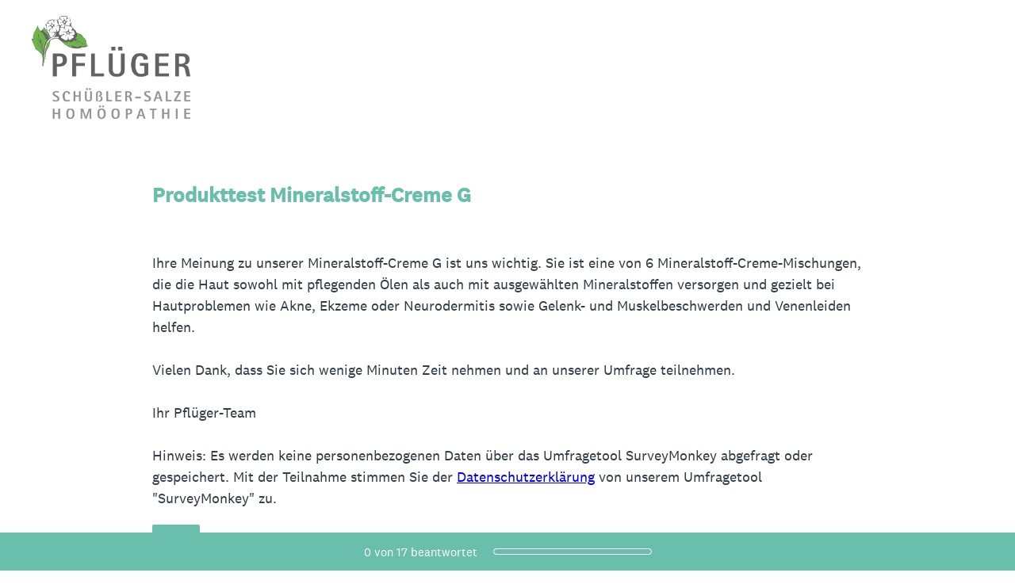

--- FILE ---
content_type: text/html; charset=utf-8
request_url: https://de.surveymonkey.com/r/G_EV
body_size: 43251
content:
<!DOCTYPE html><html lang="de"><head><meta charSet="utf-8"/><link rel="apple-touch-icon" href="/apple-touch-icon-precomposed.png"/><link rel="apple-touch-icon" sizes="57x57" href="/apple-touch-icon-57x57-precomposed.png"/><link rel="apple-touch-icon" sizes="60x60" href="/apple-touch-icon-60x60-precomposed.png"/><link rel="apple-touch-icon" sizes="72x72" href="/apple-touch-icon-72x72-precomposed.png"/><link rel="apple-touch-icon" sizes="76x76" href="/apple-touch-icon-76x76-precomposed.png"/><link rel="apple-touch-icon" sizes="114x114" href="/apple-touch-icon-114x114-precomposed.png"/><link rel="apple-touch-icon" sizes="120x120" href="/apple-touch-icon-120x120-precomposed.png"/><link rel="apple-touch-icon" sizes="144x144" href="/apple-touch-icon-144x144-precomposed.png"/><link rel="apple-touch-icon" sizes="152x152" href="/apple-touch-icon-152x152-precomposed.png"/><link rel="apple-touch-icon" sizes="180x180" href="/apple-touch-icon-180x180-precomposed.png"/><link rel="shortcut icon" href="////prod.smassets.net/assets/static/images/surveymonkey/favicon.ico"/><title>Produkttest Mineralstoff-Creme G Survey</title><meta name="twitter:card" content="summary_large_image"/><meta property="og:title" content="Produkttest Mineralstoff-Creme G"/><meta property="og:image" content="https://de.surveymonkey.com/collect/images/default_custom_meta_image.jpg"/><meta property="og:description" content="Take this survey powered by surveymonkey.com. Create your own surveys for free."/><meta name="viewport" content="width=device-width, initial-scale=1, user-scalable=yes"/><meta name="robots" content="noindex, follow"/><meta http-equiv="content-language" content="de-DE"/><link rel="canonical" href="https://de.surveymonkey.com/r/G_EV"/><meta name="next-head-count" content="21"/><link nonce="Zjc4NjY4YjYtZTlhMS00MzMxLThhOTEtNjVjNjg3MzJhZDg3" rel="preload" href="//prod.smassets.net/assets/smweb/_next/static/css/09b8ded99e3057ee.css" as="style"/><link nonce="Zjc4NjY4YjYtZTlhMS00MzMxLThhOTEtNjVjNjg3MzJhZDg3" rel="stylesheet" href="//prod.smassets.net/assets/smweb/_next/static/css/09b8ded99e3057ee.css" data-n-g=""/><link nonce="Zjc4NjY4YjYtZTlhMS00MzMxLThhOTEtNjVjNjg3MzJhZDg3" rel="preload" href="//prod.smassets.net/assets/smweb/_next/static/css/c3da3695a6fe8a3f.css" as="style"/><link nonce="Zjc4NjY4YjYtZTlhMS00MzMxLThhOTEtNjVjNjg3MzJhZDg3" rel="stylesheet" href="//prod.smassets.net/assets/smweb/_next/static/css/c3da3695a6fe8a3f.css" data-n-p=""/><link nonce="Zjc4NjY4YjYtZTlhMS00MzMxLThhOTEtNjVjNjg3MzJhZDg3" rel="preload" href="//prod.smassets.net/assets/smweb/_next/static/css/c66f189498306a9b.css" as="style"/><link nonce="Zjc4NjY4YjYtZTlhMS00MzMxLThhOTEtNjVjNjg3MzJhZDg3" rel="stylesheet" href="//prod.smassets.net/assets/smweb/_next/static/css/c66f189498306a9b.css" data-n-p=""/><noscript data-n-css="Zjc4NjY4YjYtZTlhMS00MzMxLThhOTEtNjVjNjg3MzJhZDg3"></noscript><script defer="" nonce="Zjc4NjY4YjYtZTlhMS00MzMxLThhOTEtNjVjNjg3MzJhZDg3" nomodule="" src="//prod.smassets.net/assets/smweb/_next/static/chunks/polyfills-42372ed130431b0a.js"></script><script src="//prod.smassets.net/assets/smweb/_next/static/chunks/webpack-9c060d9c0138a447.js" nonce="Zjc4NjY4YjYtZTlhMS00MzMxLThhOTEtNjVjNjg3MzJhZDg3" defer=""></script><script src="//prod.smassets.net/assets/smweb/_next/static/chunks/framework-5ddd597c94d4e4d0.js" nonce="Zjc4NjY4YjYtZTlhMS00MzMxLThhOTEtNjVjNjg3MzJhZDg3" defer=""></script><script src="//prod.smassets.net/assets/smweb/_next/static/chunks/main-6a8e4be21cba062a.js" nonce="Zjc4NjY4YjYtZTlhMS00MzMxLThhOTEtNjVjNjg3MzJhZDg3" defer=""></script><script src="//prod.smassets.net/assets/smweb/_next/static/chunks/pages/_app-8a687f484056e7aa.js" nonce="Zjc4NjY4YjYtZTlhMS00MzMxLThhOTEtNjVjNjg3MzJhZDg3" defer=""></script><script src="//prod.smassets.net/assets/smweb/_next/static/chunks/8174a357-73846c1f42d8a17d.js" nonce="Zjc4NjY4YjYtZTlhMS00MzMxLThhOTEtNjVjNjg3MzJhZDg3" defer=""></script><script src="//prod.smassets.net/assets/smweb/_next/static/chunks/a8a7f66e-c11d0319b54daaa8.js" nonce="Zjc4NjY4YjYtZTlhMS00MzMxLThhOTEtNjVjNjg3MzJhZDg3" defer=""></script><script src="//prod.smassets.net/assets/smweb/_next/static/chunks/db9ead7f-8ef02a276380da1b.js" nonce="Zjc4NjY4YjYtZTlhMS00MzMxLThhOTEtNjVjNjg3MzJhZDg3" defer=""></script><script src="//prod.smassets.net/assets/smweb/_next/static/chunks/4a616997-2cb747ddd15b9067.js" nonce="Zjc4NjY4YjYtZTlhMS00MzMxLThhOTEtNjVjNjg3MzJhZDg3" defer=""></script><script src="//prod.smassets.net/assets/smweb/_next/static/chunks/320-712e18dd7dd7f825.js" nonce="Zjc4NjY4YjYtZTlhMS00MzMxLThhOTEtNjVjNjg3MzJhZDg3" defer=""></script><script src="//prod.smassets.net/assets/smweb/_next/static/chunks/470-715d1b9f21831aad.js" nonce="Zjc4NjY4YjYtZTlhMS00MzMxLThhOTEtNjVjNjg3MzJhZDg3" defer=""></script><script src="//prod.smassets.net/assets/smweb/_next/static/chunks/853-9c20cde3945eb618.js" nonce="Zjc4NjY4YjYtZTlhMS00MzMxLThhOTEtNjVjNjg3MzJhZDg3" defer=""></script><script src="//prod.smassets.net/assets/smweb/_next/static/chunks/123-7f6322330073deb8.js" nonce="Zjc4NjY4YjYtZTlhMS00MzMxLThhOTEtNjVjNjg3MzJhZDg3" defer=""></script><script src="//prod.smassets.net/assets/smweb/_next/static/chunks/149-6085b94d444c1151.js" nonce="Zjc4NjY4YjYtZTlhMS00MzMxLThhOTEtNjVjNjg3MzJhZDg3" defer=""></script><script src="//prod.smassets.net/assets/smweb/_next/static/chunks/105-3b271f5dfcb3a053.js" nonce="Zjc4NjY4YjYtZTlhMS00MzMxLThhOTEtNjVjNjg3MzJhZDg3" defer=""></script><script src="//prod.smassets.net/assets/smweb/_next/static/chunks/423-7d08a612b2483680.js" nonce="Zjc4NjY4YjYtZTlhMS00MzMxLThhOTEtNjVjNjg3MzJhZDg3" defer=""></script><script src="//prod.smassets.net/assets/smweb/_next/static/chunks/pages/r/surveyTaking/%5BcollectKey%5D-29d75360eb92f5a3.js" nonce="Zjc4NjY4YjYtZTlhMS00MzMxLThhOTEtNjVjNjg3MzJhZDg3" defer=""></script><script src="//prod.smassets.net/assets/smweb/_next/static/respweb-dev/_buildManifest.js" nonce="Zjc4NjY4YjYtZTlhMS00MzMxLThhOTEtNjVjNjg3MzJhZDg3" defer=""></script><script src="//prod.smassets.net/assets/smweb/_next/static/respweb-dev/_ssgManifest.js" nonce="Zjc4NjY4YjYtZTlhMS00MzMxLThhOTEtNjVjNjg3MzJhZDg3" defer=""></script><style id="jss">[class*='smqr-'],[class*='smqr-']::before,[class*='smqr-']::after {
  margin: 0;
  padding: 0;
  box-sizing: border-box;
  list-style: none;
  -webkit-font-smoothing: antialiased;
}
@font-face {
  src: url(https://cdn.smassets.net/assets/static/fonts/national2/regular.woff) format('woff');
  src: url(https://cdn.smassets.net/assets/static/fonts/national2/regular.eot#iefix) format('embedded-opentype');
  font-family: 'National 2';
  font-weight: 400;
  font-display: swap;
  src: url(https://cdn.smassets.net/assets/static/fonts/national2/regular.woff2) format('woff2');
}
@font-face {
  src: url(https://cdn.smassets.net/assets/static/fonts/national2/medium.woff) format('woff');
  src: url(https://cdn.smassets.net/assets/static/fonts/national2/medium.eot#iefix) format('embedded-opentype');
  font-family: 'National 2';
  font-weight: 500;
  font-display: swap;
  src: url(https://cdn.smassets.net/assets/static/fonts/national2/medium.woff2) format('woff2');
}
[class*='wrench'], [class*='wrench']::before, [class*='wrench']::after {
  box-sizing: border-box;
  font-family: 'National 2', National2, 'Helvetica Neue', Helvetica, Arial, 'Hiragino Sans', 'Hiragino Kaku Gothic Pro', '游ゴシック', '游ゴシック体', YuGothic, 'Yu Gothic', 'ＭＳ ゴシック', 'MS Gothic', sans-serif;
  -webkit-font-smoothing: antialiased;
}
body {
  font-size: 16px;
}
.logo-0-2-70 {}
.logo-d0-0-2-71 {
  fill: #00bf6f;
  color: #00bf6f;
}
.skipLinks-0-2-23 {
  top: 0;
  clip: rect(0 0 0 0);
  left: 0;
  width: 1px;
  height: 1px;
  padding: 0;
  z-index: 999999;
  overflow: hidden;
  position: absolute;
  font-size: 16px;
  font-family: 'National 2', National2, 'Helvetica Neue', Helvetica, Arial, 'Hiragino Sans', 'Hiragino Kaku Gothic Pro', '游ゴシック', '游ゴシック体', YuGothic, 'Yu Gothic', 'ＭＳ ゴシック', 'MS Gothic', sans-serif;
  font-weight: 500;
  background-color: #fff;
}
.skipLinks-0-2-23:focus-within {
  clip: auto;
  width: 100%;
  height: auto;
  padding: 10px;
  position: fixed;
}
.skipLinks-0-2-23 > a {
  color: #007faa;
  margin-right: 8px;
  text-decoration: underline;
}
.skipLinks-0-2-23 > a:hover, .skipLinks-0-2-23 > a:focus {
  outline: 2px solid #007faa;
  outline-offset: 2px;
}
.richTextContent-0-2-52 a {
  color: blue;
  text-decoration: underline;
}
.richTextContent-0-2-52 ol {
  margin: 16px 0;
  padding: 0 0 0 40px;
  list-style-type: decimal;
}
.richTextContent-0-2-52 ul {
  margin: 16px 0;
  padding: 0 0 0 40px;
  list-style: disc outside none;
}
.richTextContent-0-2-52 p {
  margin: 13px 0;
}
.richTextContent-0-2-52 b {
  font-weight: bold;
}
.richTextContent-0-2-52 strong {
  font-weight: bold;
}
.richTextContent-0-2-52 em {
  font-style: italic;
}
.richTextContent-0-2-52 i {
  font-style: italic;
}
.richTextContent-0-2-52 big {
  font-size: larger;
}
.richTextContent-0-2-52 small {
  font-size: smaller;
}
.richTextContent-0-2-52 sup {
  top: -0.5em;
  position: relative;
  font-size: 75%;
  line-height: 0;
  vertical-align: baseline;
}
.richTextContent-0-2-52 iframe {
  border: 0;
  max-width: 100%;
}
.richTextContent-0-2-52 img {
  border: 0;
  height: auto;
  max-width: 100%;
  -ms-interpolation-mode: bicubic;
}
.richTextContent-0-2-52 span[data-tooltip] {
  cursor: pointer;
  display: inline;
  position: relative;
  border-bottom: 1px dashed;
  text-decoration: inherit;
}
.richTextContent-0-2-52 ul ul li {
  list-style: circle;
}
.richTextContent-0-2-52 a:hover {
  cursor: pointer;
}
.richTextContent-0-2-52 a:focus {
  outline: currentColor auto 1px;
}
.sm-surveyTitle-0-2-46 {
  color: rgba(105,191,172,1);
  margin: 0;
  font-size: 26px;
  font-style: normal;
  font-family: 'National 2', National2, 'Helvetica Neue', Helvetica, Arial, 'Hiragino Sans', 'Hiragino Kaku Gothic Pro', '游ゴシック', '游ゴシック体', YuGothic, 'Yu Gothic', 'ＭＳ ゴシック', 'MS Gothic', sans-serif;
  font-weight: 700;
  line-height: 1.25;
  padding-bottom: 24px;
  text-decoration: none;
}
.sm-surveyTitle-0-2-46 strong {
  font-weight: bold !important;
}
@media (max-width: 640px) {
  .sm-surveyTitle-0-2-46 {  }
}
  .sm-surveyTitleWrapper-0-2-47 {  }
  .sm-surveyTitleOuterWrapper-0-2-48 {  }
  .sm-surveyTitle-d0-0-2-49 {
    width: 100%;
    text-align: start;
  }
  .sm-surveyTitleWrapper-d1-0-2-50 {  }
  .sm-surveyTitleOuterWrapper-d2-0-2-51 {  }
  .sm-surveyAnchor-0-2-68 {
    font-size: inherit;
    font-family: inherit;
    font-weight: 400;
    -webkit-font-smoothing: antialiased;
  }
  .sm-surveyAnchor-0-2-68:hover, .sm-surveyAnchor-0-2-68:focus {
    outline: 1px solid rgba(51,62,72,1);
    box-shadow: 0 0 1px transparent;
    outline-offset: 1px;
  }
  .sm-surveyAnchor-d0-0-2-69 {
    color: ;
    text-decoration: none;
  }
  .sm-surveyAnchor-d0-0-2-69:hover, .sm-surveyAnchor-d0-0-2-69:focus {
    text-decoration: none;
  }
  .sm-surveyAnchor-d1-0-2-72 {
    color: rgb(51, 62, 72);
    text-decoration: underline;
  }
  .sm-surveyAnchor-d1-0-2-72:hover, .sm-surveyAnchor-d1-0-2-72:focus {
    text-decoration: underline;
  }
  .sm-surveyAnchor-d2-0-2-73 {
    color: rgb(51, 62, 72);
    text-decoration: underline;
  }
  .sm-surveyAnchor-d2-0-2-73:hover, .sm-surveyAnchor-d2-0-2-73:focus {
    text-decoration: underline;
  }
  .sm-surveyAnchor-d3-0-2-77 {
    color: rgb(51, 62, 72);
    text-decoration: none;
  }
  .sm-surveyAnchor-d3-0-2-77:hover, .sm-surveyAnchor-d3-0-2-77:focus {
    text-decoration: underline;
  }
  .sm-surveyAnchor-d4-0-2-78 {
    color: rgb(51, 62, 72);
    text-decoration: none;
  }
  .sm-surveyAnchor-d4-0-2-78:hover, .sm-surveyAnchor-d4-0-2-78:focus {
    text-decoration: underline;
  }
  .container-0-2-61 {
    margin: 0 auto;
    padding: 0;
    text-align: center;
  }
  .text-0-2-62 {  }
  .logo-0-2-63 {  }
  .logoContainer-0-2-64 {
    width: 157px;
    height: 23px;
    margin: 2px 0;
    display: block;
  }
  .imageLink-0-2-65 {
    display: inline-flex;
    padding: 0 25px;
    justify-content: center;
  }
  .text-d0-0-2-66 {
    color: rgb(51, 62, 72);
    width: 100%;
    margin: 0;
    display: inline-block;
    padding: 0;
    font-size: 12px;
    text-align: center;
    font-family: 'National 2', National2, 'Helvetica Neue', Helvetica, Arial, 'Hiragino Sans', 'Hiragino Kaku Gothic Pro', '游ゴシック', '游ゴシック体', YuGothic, 'Yu Gothic', 'ＭＳ ゴシック', 'MS Gothic', sans-serif;
    line-height: 15px;
  }
  .logo-d1-0-2-67 {
    width: 100%;
    height: 100%;
  }
  .sm-text-0-2-74 {
    font-size: 12px;
    font-weight: 400;
    line-height: 18px;
  }
  .sm-routerDebugInfo-0-2-75 {
    display: block;
    opacity: 0.1;
    text-align: center;
    word-break: break-all;
  }
  .sm-text-d0-0-2-76 {
    color: rgb(51, 62, 72);
  }
  .sm-privacyComponentContainer-0-2-60 {
    margin: 0 auto;
    text-align: center;
    padding-top: 80px;
  }
  .sm-surveyButton-0-2-57 {
    color: rgba(255,255,255,1);
    border: 1px solid transparent;
    cursor: pointer;
    height: auto;
    display: inline-flex;
    max-width: 100%;
    min-width: 60px;
    box-sizing: border-box;
    transition: outline-offset 0.2s linear;
    align-items: center;
    font-family: 'National 2', National2, 'Helvetica Neue', Helvetica, Arial, 'Hiragino Sans', 'Hiragino Kaku Gothic Pro', '游ゴシック', '游ゴシック体', YuGothic, 'Yu Gothic', 'ＭＳ ゴシック', 'MS Gothic', sans-serif;
    border-radius: 2px;
    overflow-wrap: break-word;
    justify-content: center;
    text-decoration: none;
    background-color: rgba(105,191,172,1);
  }
  .sm-surveyButton-0-2-57:focus, .sm-surveyButton-0-2-57:hover {
    outline: 1px solid rgba(51,62,72,1);
    box-shadow: 0 0 4px transparent;
    outline-offset: 5px;
  }
  .sm-surveyButton-0-2-57[aria-disabled] {
    opacity: 0.6;
    pointer-events: none;
  }
  .sm-surveyButton-d0-0-2-58 {
    font-size: 15px;
    padding: 0 36px;
    min-height: 50px;
  }
  .sm-layoutContainer-0-2-24 {
    display: flex;
    min-height: 100vh;
    flex-direction: row;
  }
  .sm-layoutPartialContainer-0-2-25 {
    order: 1;
    width: 0%;
    height: 100%;
    position: relative;
    min-height: auto;
  }
  .sm-layoutPartialContainer-0-2-25:before {
    top: 0;
    width: 100%;
    height: 100%;
    content: "";
    display: block;
    z-index: -10;
    position: fixed;
    background: rgba(234,234,232,1) 50% 50%;
    min-height: auto;
    background-size: cover;
    background-image: linear-gradient(rgba(255,255,255,1), rgba(255,255,255,1));
  }
  .sm-layoutContentContainer-0-2-26 {
    order: 2;
    width: 100%;
    flex-grow: 0;
    box-sizing: border-box;
    min-height: 100%;
    font-family: 'National 2', National2, 'Helvetica Neue', Helvetica, Arial, 'Hiragino Sans', 'Hiragino Kaku Gothic Pro', '游ゴシック', '游ゴシック体', YuGothic, 'Yu Gothic', 'ＭＳ ゴシック', 'MS Gothic', sans-serif;
  }
  .sm-layoutTopContainer-0-2-27 {  }
  .sm-layoutMainContainer-0-2-28 {
    margin: 0 auto;
    max-width: 896px;
  }
@media (min-width: 768px) {
  .sm-layoutMainContainer-0-2-28 {
    padding: 80px 140px 0 140px;
  }
}
@media (max-width: 768px) {
  .sm-layoutMainContainer-0-2-28 {
    padding: 80px 80px 0 80px;
  }
}
@media (max-width: 640px) {
  .sm-layoutMainContainer-0-2-28 {
    padding: 40px 40px 0 40px;
  }
}
  .sm-layoutLogoContainer-0-2-29 {
    padding: 8px 40px 0 40px;
  }
  .sm-layoutToolbarContainer-0-2-30 {
    width: 100%;
    display: flex;
    box-sizing: border-box;
    align-items: center;
    padding-top: 12px;
    padding-left: 0;
    padding-right: 12px;
    flex-direction: row;
  }
  .sm-layoutToolbarContainer-0-2-30 > *:not(:first-child) {
    margin-left: 10px;
    margin-right: 0;
  }
  .sm-footerPrivacyIconContainer-0-2-31 {
    display: flex;
    flex-direction: row;
  }
  .sm-layoutContainer-d0-0-2-32 {
    direction: ltr;
  }
  .sm-layoutToolbarContainer-d1-0-2-33 {
    justify-content: flex-end;
  }
  .sm-footerPrivacyIconContainer-d2-0-2-34 {
    justify-content: flex-end;
  }
  .smqr-shield-0-2-7 {
    outline: none;
  }
@media (max-width: 640px) {
  .smqr-shield-0-2-7 {  }
}
  .smqr-shield-0-2-7 fieldset > *:not([id^="question-title-legend-"]), .smqr-shield-0-2-7 fieldset > [id^="question-title-legend-"] > * {  }
  .smqr-shield-d0-0-2-8 {
    opacity: 0.5;
    padding-bottom: 80px;
    cursor: pointer;
  }
@media (max-width: 640px) {
  .smqr-shield-d0-0-2-8 {
    padding-bottom: 270px;
  }
}
  .smqr-shield-d0-0-2-8 fieldset > *:not([id^="question-title-legend-"]), .smqr-shield-d0-0-2-8 fieldset > [id^="question-title-legend-"] > * {
    pointer-events: none;
  }
  .smqr-shield-d2-0-2-15 {
    opacity: 0.5;
    padding-bottom: 80px;
    cursor: pointer;
  }
@media (max-width: 640px) {
  .smqr-shield-d2-0-2-15 {
    padding-bottom: 270px;
  }
}
  .smqr-shield-d2-0-2-15 fieldset > *:not([id^="question-title-legend-"]), .smqr-shield-d2-0-2-15 fieldset > [id^="question-title-legend-"] > * {
    pointer-events: none;
  }
  .smqr-shield-d4-0-2-75 {
    opacity: 0.5;
    padding-bottom: 80px;
    cursor: pointer;
  }
@media (max-width: 640px) {
  .smqr-shield-d4-0-2-75 {
    padding-bottom: 270px;
  }
}
  .smqr-shield-d4-0-2-75 fieldset > *:not([id^="question-title-legend-"]), .smqr-shield-d4-0-2-75 fieldset > [id^="question-title-legend-"] > * {
    pointer-events: none;
  }
  .smqr-shield-d6-0-2-108 {
    opacity: 0.5;
    padding-bottom: 80px;
    cursor: pointer;
  }
@media (max-width: 640px) {
  .smqr-shield-d6-0-2-108 {
    padding-bottom: 270px;
  }
}
  .smqr-shield-d6-0-2-108 fieldset > *:not([id^="question-title-legend-"]), .smqr-shield-d6-0-2-108 fieldset > [id^="question-title-legend-"] > * {
    pointer-events: none;
  }
  .smqr-shield-d8-0-2-167 {
    opacity: 0.5;
    padding-bottom: 80px;
    cursor: pointer;
  }
@media (max-width: 640px) {
  .smqr-shield-d8-0-2-167 {
    padding-bottom: 270px;
  }
}
  .smqr-shield-d8-0-2-167 fieldset > *:not([id^="question-title-legend-"]), .smqr-shield-d8-0-2-167 fieldset > [id^="question-title-legend-"] > * {
    pointer-events: none;
  }
  .smqr-shield-d10-0-2-227 {
    opacity: 0.5;
    padding-bottom: 80px;
    cursor: pointer;
  }
@media (max-width: 640px) {
  .smqr-shield-d10-0-2-227 {
    padding-bottom: 270px;
  }
}
  .smqr-shield-d10-0-2-227 fieldset > *:not([id^="question-title-legend-"]), .smqr-shield-d10-0-2-227 fieldset > [id^="question-title-legend-"] > * {
    pointer-events: none;
  }
  .smqr-shield-d12-0-2-255 {
    opacity: 0.5;
    padding-bottom: 80px;
    cursor: pointer;
  }
@media (max-width: 640px) {
  .smqr-shield-d12-0-2-255 {
    padding-bottom: 270px;
  }
}
  .smqr-shield-d12-0-2-255 fieldset > *:not([id^="question-title-legend-"]), .smqr-shield-d12-0-2-255 fieldset > [id^="question-title-legend-"] > * {
    pointer-events: none;
  }
  .smqr-shield-d14-0-2-288 {
    opacity: 0.5;
    padding-bottom: 80px;
    cursor: pointer;
  }
@media (max-width: 640px) {
  .smqr-shield-d14-0-2-288 {
    padding-bottom: 270px;
  }
}
  .smqr-shield-d14-0-2-288 fieldset > *:not([id^="question-title-legend-"]), .smqr-shield-d14-0-2-288 fieldset > [id^="question-title-legend-"] > * {
    pointer-events: none;
  }
  .smqr-shield-d16-0-2-326 {
    opacity: 0.5;
    padding-bottom: 80px;
    cursor: pointer;
  }
@media (max-width: 640px) {
  .smqr-shield-d16-0-2-326 {
    padding-bottom: 270px;
  }
}
  .smqr-shield-d16-0-2-326 fieldset > *:not([id^="question-title-legend-"]), .smqr-shield-d16-0-2-326 fieldset > [id^="question-title-legend-"] > * {
    pointer-events: none;
  }
  .smqr-shield-d18-0-2-344 {
    opacity: 0.5;
    padding-bottom: 80px;
    cursor: pointer;
  }
@media (max-width: 640px) {
  .smqr-shield-d18-0-2-344 {
    padding-bottom: 270px;
  }
}
  .smqr-shield-d18-0-2-344 fieldset > *:not([id^="question-title-legend-"]), .smqr-shield-d18-0-2-344 fieldset > [id^="question-title-legend-"] > * {
    pointer-events: none;
  }
  .smqr-shield-d20-0-2-396 {
    opacity: 0.5;
    padding-bottom: 80px;
    cursor: pointer;
  }
@media (max-width: 640px) {
  .smqr-shield-d20-0-2-396 {
    padding-bottom: 270px;
  }
}
  .smqr-shield-d20-0-2-396 fieldset > *:not([id^="question-title-legend-"]), .smqr-shield-d20-0-2-396 fieldset > [id^="question-title-legend-"] > * {
    pointer-events: none;
  }
  .smqr-shield-d22-0-2-404 {
    opacity: 0.5;
    padding-bottom: 80px;
    cursor: pointer;
  }
@media (max-width: 640px) {
  .smqr-shield-d22-0-2-404 {
    padding-bottom: 270px;
  }
}
  .smqr-shield-d22-0-2-404 fieldset > *:not([id^="question-title-legend-"]), .smqr-shield-d22-0-2-404 fieldset > [id^="question-title-legend-"] > * {
    pointer-events: none;
  }
  .smqr-shield-d24-0-2-411 {
    opacity: 0.5;
    padding-bottom: 80px;
    cursor: pointer;
  }
@media (max-width: 640px) {
  .smqr-shield-d24-0-2-411 {
    padding-bottom: 270px;
  }
}
  .smqr-shield-d24-0-2-411 fieldset > *:not([id^="question-title-legend-"]), .smqr-shield-d24-0-2-411 fieldset > [id^="question-title-legend-"] > * {
    pointer-events: none;
  }
  .smqr-shield-d26-0-2-414 {
    opacity: 0.5;
    padding-bottom: 80px;
    cursor: pointer;
  }
@media (max-width: 640px) {
  .smqr-shield-d26-0-2-414 {
    padding-bottom: 270px;
  }
}
  .smqr-shield-d26-0-2-414 fieldset > *:not([id^="question-title-legend-"]), .smqr-shield-d26-0-2-414 fieldset > [id^="question-title-legend-"] > * {
    pointer-events: none;
  }
  .smqr-shield-d28-0-2-442 {
    opacity: 0.5;
    padding-bottom: 80px;
    cursor: pointer;
  }
@media (max-width: 640px) {
  .smqr-shield-d28-0-2-442 {
    padding-bottom: 270px;
  }
}
  .smqr-shield-d28-0-2-442 fieldset > *:not([id^="question-title-legend-"]), .smqr-shield-d28-0-2-442 fieldset > [id^="question-title-legend-"] > * {
    pointer-events: none;
  }
  .smqr-shield-d30-0-2-449 {
    opacity: 0.5;
    padding-bottom: 80px;
    cursor: pointer;
  }
@media (max-width: 640px) {
  .smqr-shield-d30-0-2-449 {
    padding-bottom: 270px;
  }
}
  .smqr-shield-d30-0-2-449 fieldset > *:not([id^="question-title-legend-"]), .smqr-shield-d30-0-2-449 fieldset > [id^="question-title-legend-"] > * {
    pointer-events: none;
  }
  .smqr-shield-d32-0-2-524 {
    opacity: 0.5;
    padding-bottom: 80px;
    cursor: pointer;
  }
@media (max-width: 640px) {
  .smqr-shield-d32-0-2-524 {
    padding-bottom: 270px;
  }
}
  .smqr-shield-d32-0-2-524 fieldset > *:not([id^="question-title-legend-"]), .smqr-shield-d32-0-2-524 fieldset > [id^="question-title-legend-"] > * {
    pointer-events: none;
  }
  .smqr-shield-d34-0-2-574 {
    opacity: 0.5;
    padding-bottom: 80px;
    cursor: pointer;
  }
@media (max-width: 640px) {
  .smqr-shield-d34-0-2-574 {
    padding-bottom: 270px;
  }
}
  .smqr-shield-d34-0-2-574 fieldset > *:not([id^="question-title-legend-"]), .smqr-shield-d34-0-2-574 fieldset > [id^="question-title-legend-"] > * {
    pointer-events: none;
  }
  .smqr-shield-d36-0-2-644 {
    opacity: 0.5;
    padding-bottom: 80px;
    cursor: pointer;
  }
@media (max-width: 640px) {
  .smqr-shield-d36-0-2-644 {
    padding-bottom: 270px;
  }
}
  .smqr-shield-d36-0-2-644 fieldset > *:not([id^="question-title-legend-"]), .smqr-shield-d36-0-2-644 fieldset > [id^="question-title-legend-"] > * {
    pointer-events: none;
  }
  .sm-shield-0-2-53 {
    outline: none;
  }
@media (max-width: 640px) {
  .sm-shield-0-2-53 {  }
}
  .sm-shield-0-2-53 fieldset > *:not([id^="question-title-legend-"]), .sm-shield-0-2-53 fieldset > [id^="question-title-legend-"] > * {  }
  .sm-shield-d0-0-2-54 {
    opacity: 1;
    padding-bottom: 0;
    cursor: auto;
  }
@media (max-width: 640px) {
  .sm-shield-d0-0-2-54 {
    padding-bottom: 0;
  }
}
  .sm-shield-d0-0-2-54 fieldset > *:not([id^="question-title-legend-"]), .sm-shield-d0-0-2-54 fieldset > [id^="question-title-legend-"] > * {
    pointer-events: auto;
  }
  .smqr-gridRow-0-2-1 {
    gap: 20px;
    display: grid;
    max-width: 100%;
    margin-bottom: 40px;
  }
@media (max-width: 640px) {
  .smqr-gridRow-0-2-1 {
    grid-template-columns: minmax(auto, 100%);
  }
}
  .smqr-gridItem-0-2-2 {
    box-sizing: border-box;
  }
@media (max-width: 640px) {
  .smqr-gridItem-0-2-2 {
    width: 100% !important;
    padding-right: 0 !important;
  }
}
  .smqr-gridItem1Item-0-2-3 {
    width: 100%;
    grid-template-columns: minmax(0, 1fr);
  }
@media (min-width: 641px) {
  .smqr-gridItem2Items-0-2-4 {
    grid-template-columns: repeat(2, minmax(0, 1fr));
  }
}
@media (min-width: 641px) and (max-width: 1024px) {
  .smqr-gridItem3Items-0-2-5 {
    grid-template-columns: repeat(2, minmax(0, 1fr));
  }
}
@media (min-width: 1025px) {
  .smqr-gridItem3Items-0-2-5 {
    grid-template-columns: repeat(3, minmax(0, 1fr));
  }
}
@media (min-width: 641px) and (max-width: 1024px) {
  .smqr-gridItem4Items-0-2-6 {
    grid-template-columns: repeat(2, minmax(0, 1fr));
  }
}
@media (min-width: 1025px) {
  .smqr-gridItem4Items-0-2-6 {
    grid-template-columns: repeat(4, minmax(0, 1fr));
  }
}
  .smqr-progressBarContainer-0-2-651 {
    left: 0;
    right: auto;
    width: 100%;
    bottom: 0;
    height: 48px;
    display: inline-flex;
    z-index: 2;
    position: fixed;
    direction: ltr;
    background: rgba(105,191,172,1);
    align-items: center;
    justify-content: center;
  }
@media (max-width: 768px) {
  .smqr-progressBarContainer-0-2-651 {
    width: 100%;
  }
}
@media (max-width: 640px) {
  .smqr-progressBarContainer-0-2-651 {
    width: 100%;
  }
}
  .smqr-text-0-2-652 {
    color: rgba(255,255,255,1);
    font-size: 15px;
    font-family: 'National 2', National2, 'Helvetica Neue', Helvetica, Arial, 'Hiragino Sans', 'Hiragino Kaku Gothic Pro', '游ゴシック', '游ゴシック体', YuGothic, 'Yu Gothic', 'ＭＳ ゴシック', 'MS Gothic', sans-serif;
  }
  .smqr-progressBar-0-2-653 {
    width: 200px;
    margin-left: 20px;
  }
@media (max-width: 1024px) {
  .smqr-progressBar-0-2-653 {
    display: block;
  }
}
@media (max-width: 768px) {
  .smqr-progressBar-0-2-653 {
    display: block;
  }
}
@media (max-width: 640px) {
  .smqr-progressBar-0-2-653 {
    display: block;
  }
}
@media (max-width: 480px) {
  .smqr-progressBar-0-2-653 {
    display: none;
  }
}
  .smqr-text-d2-0-2-654 {  }
  .smqr-container-0-2-656 {  }
  .smqr-bar-0-2-657 {
    height: 100%;
    transition: width 200ms;
    border-radius: 12px;
  }
  .smqr-container-d0-0-2-658 {
    border: 1px solid rgba(255,255,255,1);
    border-radius: 5px;
    height: 8px;
    background-color: transparent;
  }
  .smqr-bar-d1-0-2-659 {
    width: 0%;
    background-color: rgba(255,255,255,1);
  }
  .smqr-hidden-0-2-655 {
    clip:  rect(0 0 0 0);
    width: 1px;
    height: 1px;
    overflow: hidden;
    position: absolute;
    clip-path: inset(50%);
    white-space: nowrap;
  }
  .sm-surveyHeaderContainer-0-2-5 {  }
  .sm-surveyToolbarContainer-0-2-6 {  }
  .sm-surveyTitleContainer-0-2-7 {  }
  .sm-pageHeaderContainer-0-2-8 {  }
  .sm-mainContainer-0-2-9 {
    outline: none;
  }
  .sm-layoutMainContainer-0-2-10 {  }
  .sm-questionContainer-0-2-11 {
    padding-top: 32px;
  }
  .sm-pageFooterContainer-0-2-12 {
    margin: 30px 0 24px;
  }
  .sm-pageNavigationContainer-0-2-13 {  }
  .sm-sronlyFocus-0-2-14 {  }
  .sm-sronlyFocus-0-2-14:not(:focus), .sm-sronlyFocus-0-2-14:not(:hover) {
    clip: rect(1px, 1px, 1px, 1px);
    width: 1px;
    height: 1px;
    padding: 0;
    overflow: hidden;
    clip-path: inset(50%);
  }
  .sm-routerDebugInfo-0-2-15 {
    display: block;
    opacity: 0.1;
    font-size: 12px;
    text-align: center;
    word-break: break-all;
    font-weight: 400;
    line-height: 18px;
  }
  .sm-pageDescriptionOkButton-0-2-16 {
    margin-top: 40px;
  }
  .sm-surveyFooterContainer-0-2-17 {
    padding: 0 0 40px 0;
  }
  .sm-classicProgressBarTop-0-2-18 {
    margin-bottom: 36px;
  }
  .sm-customThankyouContainer-0-2-19 {
    color: rgba(105,191,172,1);
    display: block;
    font-size: 18px;
    text-align: center;
  }
  .sm-surveyFooterContainer-d0-0-2-20 {
    margin-bottom: 0px;
  }
  .sm-logoContainer-0-2-41 {
    width: 100%;
    display: flex;
  }
  .sm-logoWrapper-0-2-42 {  }
  .sm-logoImage-0-2-43 {
    width: 100%;
    height: 100%;
  }
@media only screen and (max-width: 1024px) {
  .sm-logoImage-0-2-43 {
    height: auto;
  }
}
  .sm-logoContainer-d0-0-2-44 {
    flex-direction: row;
    justify-content: flex-start;
    align-items: flex-start;
  }
  .sm-logoWrapper-d1-0-2-45 {
    width: 200px;
    height: 130px;
  }
  .sm-pageNavigationContainer-0-2-55 {
    display: flex;
    flex-wrap: wrap;
    align-items: stretch;
    margin-right: -5px;
    justify-content: center;
  }
@media (max-width: 640px) {
  .sm-pageNavigationContainer-0-2-55 {
    margin-right: -10px;
  }
}
@media (max-width: 480px) {
  .sm-pageNavigationContainer-0-2-55 {
    flex-wrap: nowrap;
  }
}
  .sm-navButtons-0-2-56 {
    transition: all 0.2s linear;
    margin-right: 5px;
    margin-bottom: 10px;
  }
@media (max-width: 640px) {
  .sm-navButtons-0-2-56 {
    margin-right: 10px;
  }
}
@media (max-width: 480px) {
  .sm-navButtons-0-2-56 {
    flex-basis: 100%;
  }
}
  .surveyTitleContainerV2-0-2-21 {  }
  .surveyTitleContainerV2-d0-0-2-22 {
    left: 50%;
    right: 50%;
    width: calc(100vw - 80px);
    position: relative;
    margin-left: -50vw;
    margin-right: -50vw;
    padding-left: 40px;
    padding-right: 40px;
  }
  .seoBanner-0-2-1 {
    color: #ffffff;
    padding: 8px 2.2rem 6px;
    position: relative;
    font-size: 16px;
    font-family: 'National 2', National2, 'Helvetica Neue', Helvetica, Arial, 'Hiragino Sans', 'Hiragino Kaku Gothic Pro', '游ゴシック', '游ゴシック体', YuGothic, 'Yu Gothic', 'ＭＳ ゴシック', 'MS Gothic', sans-serif;
    font-weight: normal;
    line-height: 1.26;
    border-bottom: 1px solid #edeeee;
    background-color: #ffffff;
  }
  .embeddedContainer-0-2-2 {
    display: flex;
    flex-align: center;
    flex-justify: center;
    flex-direction: column;
  }
@media (min-width: 1200px) {
  .embeddedContainer-0-2-2 {
    flex-direction: row;
  }
}
  .seoBannerContents-0-2-3 {
    display: flex;
    align-items: center;
    padding-bottom: 0.5rem;
    justify-content: center;
  }
@media (min-width: 1200px) {
  .seoBannerContents-0-2-3 {
    padding-top: 1rem;
  }
}
  .closeXButton-0-2-4 {
    top: 0.625rem;
    right: 0.625rem;
    position: absolute;
  }
  .closeXButton-0-2-4 button {
    border: none;
    height: auto;
    padding: 0 !important;
  }
  .closeXButton-0-2-4 svg {
    width: 18px;
    height: 18px;
  }
  .smqr-richTextContent-0-2-14 a {
    color: blue;
    text-decoration: underline;
  }
  .smqr-richTextContent-0-2-14 ol {
    margin: 16px 0;
    padding: 0 0 0 40px;
    list-style-type: decimal;
  }
  .smqr-richTextContent-0-2-14 ul {
    margin: 16px 0;
    padding: 0 0 0 40px;
    list-style: disc outside none;
  }
  .smqr-richTextContent-0-2-14 p {
    margin: 13px 0;
  }
  .smqr-richTextContent-0-2-14 b {
    font-weight: bold;
  }
  .smqr-richTextContent-0-2-14 strong {
    font-weight: bold;
  }
  .smqr-richTextContent-0-2-14 em {
    font-style: italic;
  }
  .smqr-richTextContent-0-2-14 i {
    font-style: italic;
  }
  .smqr-richTextContent-0-2-14 big {
    font-size: larger;
  }
  .smqr-richTextContent-0-2-14 small {
    font-size: smaller;
  }
  .smqr-richTextContent-0-2-14 sup {
    top: -0.5em;
    position: relative;
    font-size: 75%;
    line-height: 0;
    vertical-align: baseline;
  }
  .smqr-richTextContent-0-2-14 iframe {
    border: 0;
    max-width: 100%;
  }
  .smqr-richTextContent-0-2-14 img {
    border: 0;
    height: auto;
    max-width: 100%;
    -ms-interpolation-mode: bicubic;
  }
  .smqr-richTextContent-0-2-14 span[data-tooltip] {
    cursor: pointer;
    display: inline;
    position: relative;
    border-bottom: 1px dashed;
    text-decoration: inherit;
  }
  .smqr-richTextContent-0-2-14 ul ul li {
    list-style: circle;
  }
  .smqr-richTextContent-0-2-14 a:hover {
    cursor: pointer;
  }
  .smqr-richTextContent-0-2-14 a:focus {
    outline: currentColor auto 1px;
  }
  .smqr-svgContainer-0-2-54 {
    width: 1em;
    height: 1em;
    display: inline-block;
  }
  .smqr-paddingBox-0-2-12 {  }
  .smqr-paddingBox-d0-0-2-13 {
    width: 100%;
    max-width: 100%;
    padding-top: 0;
    padding-left: 0;
    padding-right: 0;
    padding-bottom: 0;
  }
  .smqr-paddingBox-d1-0-2-23 {
    width: 100%;
    max-width: 100%;
    padding-top: 0;
    padding-left: 0;
    padding-right: 0;
    padding-bottom: 0;
  }
  .smqr-paddingBox-d2-0-2-77 {
    width: 100%;
    max-width: 100%;
    padding-top: 0;
    padding-left: 0;
    padding-right: 0;
    padding-bottom: 0;
  }
  .smqr-paddingBox-d3-0-2-111 {
    width: 100%;
    max-width: 100%;
    padding-top: 0;
    padding-left: 0;
    padding-right: 0;
    padding-bottom: 0;
  }
  .smqr-paddingBox-d4-0-2-169 {
    width: 100%;
    max-width: 100%;
    padding-top: 0;
    padding-left: 0;
    padding-right: 0;
    padding-bottom: 0;
  }
  .smqr-paddingBox-d5-0-2-229 {
    width: 100%;
    max-width: 100%;
    padding-top: 0;
    padding-left: 0;
    padding-right: 0;
    padding-bottom: 0;
  }
  .smqr-paddingBox-d6-0-2-257 {
    width: 100%;
    max-width: 100%;
    padding-top: 0;
    padding-left: 0;
    padding-right: 0;
    padding-bottom: 0;
  }
  .smqr-paddingBox-d7-0-2-290 {
    width: 100%;
    max-width: 100%;
    padding-top: 0;
    padding-left: 0;
    padding-right: 0;
    padding-bottom: 0;
  }
  .smqr-paddingBox-d8-0-2-328 {
    width: 100%;
    max-width: 100%;
    padding-top: 0;
    padding-left: 0;
    padding-right: 0;
    padding-bottom: 0;
  }
  .smqr-paddingBox-d9-0-2-359 {
    width: 100%;
    max-width: 100%;
    padding-top: 0;
    padding-left: 0;
    padding-right: 0;
    padding-bottom: 0;
  }
  .smqr-paddingBox-d10-0-2-398 {
    width: 100%;
    max-width: 100%;
    padding-top: 0;
    padding-left: 0;
    padding-right: 0;
    padding-bottom: 0;
  }
  .smqr-paddingBox-d11-0-2-406 {
    width: 100%;
    max-width: 100%;
    padding-top: 0;
    padding-left: 0;
    padding-right: 0;
    padding-bottom: 0;
  }
  .smqr-paddingBox-d12-0-2-413 {
    width: 100%;
    max-width: 100%;
    padding-top: 0;
    padding-left: 0;
    padding-right: 0;
    padding-bottom: 0;
  }
  .smqr-paddingBox-d13-0-2-416 {
    width: 100%;
    max-width: 100%;
    padding-top: 0;
    padding-left: 0;
    padding-right: 0;
    padding-bottom: 0;
  }
  .smqr-paddingBox-d14-0-2-444 {
    width: 100%;
    max-width: 100%;
    padding-top: 0;
    padding-left: 0;
    padding-right: 0;
    padding-bottom: 0;
  }
  .smqr-paddingBox-d15-0-2-451 {
    width: 100%;
    max-width: 100%;
    padding-top: 0;
    padding-left: 0;
    padding-right: 0;
    padding-bottom: 0;
  }
  .smqr-paddingBox-d16-0-2-526 {
    width: 100%;
    max-width: 100%;
    padding-top: 0;
    padding-left: 0;
    padding-right: 0;
    padding-bottom: 0;
  }
  .smqr-paddingBox-d17-0-2-576 {
    width: 100%;
    max-width: 100%;
    padding-top: 0;
    padding-left: 0;
    padding-right: 0;
    padding-bottom: 0;
  }
  .smqr-paddingBox-d18-0-2-646 {
    width: 100%;
    max-width: 100%;
    padding-top: 0;
    padding-left: 0;
    padding-right: 0;
    padding-bottom: 0;
  }
  .smqr-footerRow-0-2-17 {  }
  .smqr-containerStyles-0-2-18 {
    position: relative;
    transition: opacity 500ms ease-out;
  }
  .smqr-errorRow-0-2-19 {
    overflow: hidden;
  }
  .smqr-formReset-0-2-20 {
    border: 0;
    min-width: 0;
  }
  .smqr-headerRow-0-2-21 {
    width: 100%;
    margin-bottom: 24px;
  }
  .smqr-footerRow-d0-0-2-22 {
    padding-top: 20px;
  }
  .smqr-footerRow-d1-0-2-76 {
    padding-top: 20px;
  }
  .smqr-footerRow-d2-0-2-110 {
    padding-top: 20px;
  }
  .smqr-footerRow-d3-0-2-168 {
    padding-top: 20px;
  }
  .smqr-footerRow-d4-0-2-228 {
    padding-top: 20px;
  }
  .smqr-footerRow-d5-0-2-256 {
    padding-top: 20px;
  }
  .smqr-footerRow-d6-0-2-289 {
    padding-top: 20px;
  }
  .smqr-footerRow-d7-0-2-327 {
    padding-top: 20px;
  }
  .smqr-footerRow-d8-0-2-358 {
    padding-top: 20px;
  }
  .smqr-footerRow-d9-0-2-397 {
    padding-top: 20px;
  }
  .smqr-footerRow-d10-0-2-405 {
    padding-top: 20px;
  }
  .smqr-footerRow-d11-0-2-415 {
    padding-top: 20px;
  }
  .smqr-footerRow-d12-0-2-443 {
    padding-top: 20px;
  }
  .smqr-footerRow-d13-0-2-450 {
    padding-top: 20px;
  }
  .smqr-footerRow-d14-0-2-525 {
    padding-top: 20px;
  }
  .smqr-footerRow-d15-0-2-575 {
    padding-top: 20px;
  }
  .smqr-footerRow-d16-0-2-645 {
    padding-top: 20px;
  }
  .smqr-containerVertical-0-2-34 {
    display: initial;
  }
  .smqr-containerHorizontal-0-2-35 {
    display: block;
  }
  .smqr-column-0-2-36 {
    width: 100%;
    display: flex;
    flex-direction: column;
    justify-content: flex-start;
  }
  .smqr-columnHorizontal-0-2-37 {  }
  .smqr-columnHorizontalAutoAdjust-0-2-38 {
    width: auto;
  }
@media (min-width: 481px) {
  .smqr-containerVertical-0-2-34 {
    display: flex;
  }
  .smqr-containerHorizontal-0-2-35 {
    display: flex;
    flex-wrap: wrap;
  }
}
@media only screen and (min-width: 1025px) {
  .smqr-columnHorizontal-0-2-37 {
    width: 19%;
  }
}
@media (min-width: 641px) and (max-width: 1024px) {
  .smqr-columnHorizontal-0-2-37 {
    width: 24%;
  }
}
@media only screen and (max-width: 480px) {
  .smqr-columnHorizontal-0-2-37 {
    width: 100%;
    display: block;
  }
  .smqr-columnHorizontalAutoAdjust-0-2-38 {
    width: 100%;
    display: block;
  }
}
  .smqr-answerLayoutCell-0-2-39 {  }
  .smqr-otherLayoutCell-0-2-40 {  }
  .smqr-answerLayoutCell-d0-0-2-41 {
    flex: 0 0 auto;
    margin: 0 2px 5px 2px;
    word-break: normal;
    overflow-wrap: anywhere;
  }
  .smqr-otherLayoutCell-d1-0-2-42 {
    margin: 0 2px 5px 2px;
  }
  .smqr-answerLayoutCell-d2-0-2-81 {
    flex: 0 0 auto;
    margin: 0 2px 5px 2px;
    word-break: normal;
    overflow-wrap: anywhere;
  }
  .smqr-otherLayoutCell-d3-0-2-82 {
    margin: 0 2px 5px 2px;
  }
  .smqr-answerLayoutCell-d4-0-2-115 {
    flex: 0 0 auto;
    margin: 0 2px 5px 2px;
    word-break: normal;
    overflow-wrap: anywhere;
  }
  .smqr-otherLayoutCell-d5-0-2-116 {
    margin: 0 2px 5px 2px;
  }
  .smqr-answerLayoutCell-d6-0-2-173 {
    flex: 0 0 auto;
    margin: 0 2px 5px 2px;
    word-break: normal;
    overflow-wrap: anywhere;
  }
  .smqr-otherLayoutCell-d7-0-2-174 {
    margin: 0 2px 5px 2px;
  }
  .smqr-answerLayoutCell-d8-0-2-233 {
    flex: 0 0 auto;
    margin: 0 2px 5px 2px;
    word-break: normal;
    overflow-wrap: anywhere;
  }
  .smqr-otherLayoutCell-d9-0-2-234 {
    margin: 0 2px 5px 2px;
  }
  .smqr-answerLayoutCell-d10-0-2-261 {
    flex: 0 0 auto;
    margin: 0 2px 5px 2px;
    word-break: normal;
    overflow-wrap: anywhere;
  }
  .smqr-otherLayoutCell-d11-0-2-262 {
    margin: 0 2px 5px 2px;
  }
  .smqr-answerLayoutCell-d12-0-2-294 {
    flex: 0 0 auto;
    margin: 0 2px 5px 2px;
    word-break: normal;
    overflow-wrap: anywhere;
  }
  .smqr-otherLayoutCell-d13-0-2-295 {
    margin: 0 2px 5px 2px;
  }
  .smqr-answerLayoutCell-d14-0-2-332 {
    flex: 0 0 auto;
    margin: 0 2px 5px 2px;
    word-break: normal;
    overflow-wrap: anywhere;
  }
  .smqr-otherLayoutCell-d15-0-2-333 {
    margin: 0 2px 5px 2px;
  }
  .smqr-answerLayoutCell-d16-0-2-420 {
    flex: 0 0 auto;
    margin: 0 2px 5px 2px;
    word-break: normal;
    overflow-wrap: anywhere;
  }
  .smqr-otherLayoutCell-d17-0-2-421 {
    margin: 0 2px 5px 2px;
  }
  .smqr-answerLayoutCell-d18-0-2-455 {
    flex: 0 0 auto;
    margin: 0 2px 5px 2px;
    word-break: normal;
    overflow-wrap: anywhere;
  }
  .smqr-otherLayoutCell-d19-0-2-456 {
    margin: 0 2px 5px 2px;
  }
  .smqr-answerLayoutCell-d20-0-2-530 {
    flex: 0 0 auto;
    margin: 0 2px 5px 2px;
    word-break: normal;
    overflow-wrap: anywhere;
  }
  .smqr-otherLayoutCell-d21-0-2-531 {
    margin: 0 2px 5px 2px;
  }
  .smqr-answerLayoutCell-d22-0-2-580 {
    flex: 0 0 auto;
    margin: 0 2px 5px 2px;
    word-break: normal;
    overflow-wrap: anywhere;
  }
  .smqr-otherLayoutCell-d23-0-2-581 {
    margin: 0 2px 5px 2px;
  }
  .smqr-inputArea-0-2-402 {
    color: #000;
    width: 100%;
    border: 1px solid rgba(51,62,72,1);
    padding: 6px 60px 6px 6px;
    font-size: 18px;
    max-width: 100%;
    transition: all 0.1s linear;
    font-family: 'National 2', National2, 'Helvetica Neue', Helvetica, Arial, 'Hiragino Sans', 'Hiragino Kaku Gothic Pro', '游ゴシック', '游ゴシック体', YuGothic, 'Yu Gothic', 'ＭＳ ゴシック', 'MS Gothic', sans-serif;
    font-weight: 500;
    line-height: 1.15em;
    border-radius: 0px;
    vertical-align: top;
    background-color: #fff;
    text-size-adjust: auto;
  }
@media only screen and (max-width: 1024px) {
  .smqr-inputArea-0-2-402 {
    font-size: 16px;
  }
}
@media only screen and (min-width: 481px) {
  .smqr-inputArea-0-2-402 {  }
}
  .smqr-inputArea-0-2-402:focus, .smqr-inputArea-0-2-402:hover {
    outline: 2px solid rgba(105,191,172,1);
  }
  .smqr-inputArea-0-2-402:read-only:not(:disabled) {
    color: #000;
    opacity: 0.5;
    border-color: transparent;
    background-color: rgba(0,0,0,0.05);
  }
  .smqr-inputArea-0-2-402:disabled {
    opacity: 0.4;
  }
  .smqr-inputArea-d0-0-2-403 {  }
@media only screen and (min-width: 481px) {
  .smqr-inputArea-d0-0-2-403 {
    width: calc(50ch + 66px);
  }
}
  .smqr-inputArea-d2-0-2-410 {  }
@media only screen and (min-width: 481px) {
  .smqr-inputArea-d2-0-2-410 {
    width: calc(50ch + 66px);
  }
}
  .smqr-inputArea-d4-0-2-448 {  }
@media only screen and (min-width: 481px) {
  .smqr-inputArea-d4-0-2-448 {
    width: calc(50ch + 66px);
  }
}
  .smqr-inputArea-d6-0-2-650 {  }
@media only screen and (min-width: 481px) {
  .smqr-inputArea-d6-0-2-650 {
    width: calc(50ch + 66px);
  }
}
  .smqr-inputField-0-2-165 {
    color: rgba(51,62,72,1);
    width: 100%;
    border: 1px solid rgba(51,62,72,1);
    padding: 6px;
    font-size: 18px;
    max-width: 100%;
    transition: all 0.1s linear;
    font-family: 'National 2', National2, 'Helvetica Neue', Helvetica, Arial, 'Hiragino Sans', 'Hiragino Kaku Gothic Pro', '游ゴシック', '游ゴシック体', YuGothic, 'Yu Gothic', 'ＭＳ ゴシック', 'MS Gothic', sans-serif;
    font-weight: 500;
    line-height: 1.5em;
    border-radius: 0px;
    background-color: #fff;
  }
@media only screen and (max-width: 1024px) {
  .smqr-inputField-0-2-165 {
    font-size: 16px;
  }
}
@media only screen and (min-width: 481px) {
  .smqr-inputField-0-2-165 {  }
}
  .smqr-inputField-0-2-165:focus, .smqr-inputField-0-2-165:hover {
    outline: 2px solid rgba(105,191,172,1);
    outline-offset: 0;
  }
  .smqr-inputField-0-2-165:read-only:not(:disabled) {
    color: #000;
    opacity: 0.5;
    border-color: transparent;
    background-color: rgba(0,0,0,0.05);
  }
  .smqr-inputField-0-2-165:disabled {
    opacity: 0.4;
  }
  .smqr-inputField-d0-0-2-166 {
    height: [object Object];
  }
@media only screen and (min-width: 481px) {
  .smqr-inputField-d0-0-2-166 {
    width: calc(50ch + 12px);
  }
}
  .smqr-inputField-d2-0-2-226 {
    height: [object Object];
  }
@media only screen and (min-width: 481px) {
  .smqr-inputField-d2-0-2-226 {
    width: calc(50ch + 12px);
  }
}
  .smqr-inputField-d4-0-2-523 {
    height: [object Object];
  }
@media only screen and (min-width: 481px) {
  .smqr-inputField-d4-0-2-523 {
    width: calc(50ch + 12px);
  }
}
  .smqr-inputField-d6-0-2-573 {
    height: [object Object];
  }
@media only screen and (min-width: 481px) {
  .smqr-inputField-d6-0-2-573 {
    width: calc(50ch + 12px);
  }
}
  .smqr-inputField-d8-0-2-643 {
    height: [object Object];
  }
@media only screen and (min-width: 481px) {
  .smqr-inputField-d8-0-2-643 {
    width: calc(50ch + 12px);
  }
}
  .smqr-inputContainer-0-2-49 {
    width: 1em;
    cursor: pointer;
    display: inline-flex;
    position: relative;
    min-width: 1em;
    align-items: center;
    justify-content: center;
  }
  .smqr-input-0-2-50 {
    width: 100%;
    height: 100%;
    margin: 0;
    opacity: 0.00001;
    z-index: 1;
    position: absolute;
  }
  .smqr-controlIcon-0-2-51 {
    width: 100%;
    height: 100%;
    transition: opacity .2s linear;
  }
  .smqr-input-d0-0-2-52 {
    cursor: pointer;
  }
  .smqr-controlIcon-d1-0-2-53 {
    opacity: 0;
  }
  .smqr-input-d2-0-2-58 {
    cursor: pointer;
  }
  .smqr-controlIcon-d3-0-2-59 {
    opacity: 0;
  }
  .smqr-input-d4-0-2-63 {
    cursor: pointer;
  }
  .smqr-controlIcon-d5-0-2-64 {
    opacity: 0;
  }
  .smqr-input-d6-0-2-68 {
    cursor: pointer;
  }
  .smqr-controlIcon-d7-0-2-69 {
    opacity: 0;
  }
  .smqr-input-d8-0-2-73 {
    cursor: pointer;
  }
  .smqr-controlIcon-d9-0-2-74 {
    opacity: 0;
  }
  .smqr-input-d10-0-2-86 {
    cursor: pointer;
  }
  .smqr-controlIcon-d11-0-2-87 {
    opacity: 0;
  }
  .smqr-input-d12-0-2-91 {
    cursor: pointer;
  }
  .smqr-controlIcon-d13-0-2-92 {
    opacity: 0;
  }
  .smqr-input-d14-0-2-96 {
    cursor: pointer;
  }
  .smqr-controlIcon-d15-0-2-97 {
    opacity: 0;
  }
  .smqr-input-d16-0-2-101 {
    cursor: pointer;
  }
  .smqr-controlIcon-d17-0-2-102 {
    opacity: 0;
  }
  .smqr-input-d18-0-2-106 {
    cursor: pointer;
  }
  .smqr-controlIcon-d19-0-2-107 {
    opacity: 0;
  }
  .smqr-input-d20-0-2-123 {
    cursor: pointer;
  }
  .smqr-controlIcon-d21-0-2-124 {
    opacity: 0;
  }
  .smqr-input-d22-0-2-128 {
    cursor: pointer;
  }
  .smqr-controlIcon-d23-0-2-129 {
    opacity: 0;
  }
  .smqr-input-d24-0-2-133 {
    cursor: pointer;
  }
  .smqr-controlIcon-d25-0-2-134 {
    opacity: 0;
  }
  .smqr-input-d26-0-2-138 {
    cursor: pointer;
  }
  .smqr-controlIcon-d27-0-2-139 {
    opacity: 0;
  }
  .smqr-input-d28-0-2-143 {
    cursor: pointer;
  }
  .smqr-controlIcon-d29-0-2-144 {
    opacity: 0;
  }
  .smqr-input-d30-0-2-148 {
    cursor: pointer;
  }
  .smqr-controlIcon-d31-0-2-149 {
    opacity: 0;
  }
  .smqr-input-d32-0-2-153 {
    cursor: pointer;
  }
  .smqr-controlIcon-d33-0-2-154 {
    opacity: 0;
  }
  .smqr-input-d34-0-2-163 {
    cursor: pointer;
  }
  .smqr-controlIcon-d35-0-2-164 {
    opacity: 0;
  }
  .smqr-input-d36-0-2-178 {
    cursor: pointer;
  }
  .smqr-controlIcon-d37-0-2-179 {
    opacity: 0;
  }
  .smqr-input-d38-0-2-183 {
    cursor: pointer;
  }
  .smqr-controlIcon-d39-0-2-184 {
    opacity: 0;
  }
  .smqr-input-d40-0-2-188 {
    cursor: pointer;
  }
  .smqr-controlIcon-d41-0-2-189 {
    opacity: 0;
  }
  .smqr-input-d42-0-2-193 {
    cursor: pointer;
  }
  .smqr-controlIcon-d43-0-2-194 {
    opacity: 0;
  }
  .smqr-input-d44-0-2-198 {
    cursor: pointer;
  }
  .smqr-controlIcon-d45-0-2-199 {
    opacity: 0;
  }
  .smqr-input-d46-0-2-203 {
    cursor: pointer;
  }
  .smqr-controlIcon-d47-0-2-204 {
    opacity: 0;
  }
  .smqr-input-d48-0-2-208 {
    cursor: pointer;
  }
  .smqr-controlIcon-d49-0-2-209 {
    opacity: 0;
  }
  .smqr-input-d50-0-2-213 {
    cursor: pointer;
  }
  .smqr-controlIcon-d51-0-2-214 {
    opacity: 0;
  }
  .smqr-input-d52-0-2-218 {
    cursor: pointer;
  }
  .smqr-controlIcon-d53-0-2-219 {
    opacity: 0;
  }
  .smqr-input-d54-0-2-224 {
    cursor: pointer;
  }
  .smqr-controlIcon-d55-0-2-225 {
    opacity: 0;
  }
  .smqr-input-d56-0-2-238 {
    cursor: pointer;
  }
  .smqr-controlIcon-d57-0-2-239 {
    opacity: 0;
  }
  .smqr-input-d58-0-2-243 {
    cursor: pointer;
  }
  .smqr-controlIcon-d59-0-2-244 {
    opacity: 0;
  }
  .smqr-input-d60-0-2-248 {
    cursor: pointer;
  }
  .smqr-controlIcon-d61-0-2-249 {
    opacity: 0;
  }
  .smqr-input-d62-0-2-253 {
    cursor: pointer;
  }
  .smqr-controlIcon-d63-0-2-254 {
    opacity: 0;
  }
  .smqr-input-d64-0-2-266 {
    cursor: pointer;
  }
  .smqr-controlIcon-d65-0-2-267 {
    opacity: 0;
  }
  .smqr-input-d66-0-2-271 {
    cursor: pointer;
  }
  .smqr-controlIcon-d67-0-2-272 {
    opacity: 0;
  }
  .smqr-input-d68-0-2-276 {
    cursor: pointer;
  }
  .smqr-controlIcon-d69-0-2-277 {
    opacity: 0;
  }
  .smqr-input-d70-0-2-281 {
    cursor: pointer;
  }
  .smqr-controlIcon-d71-0-2-282 {
    opacity: 0;
  }
  .smqr-input-d72-0-2-286 {
    cursor: pointer;
  }
  .smqr-controlIcon-d73-0-2-287 {
    opacity: 0;
  }
  .smqr-input-d74-0-2-299 {
    cursor: pointer;
  }
  .smqr-controlIcon-d75-0-2-300 {
    opacity: 0;
  }
  .smqr-input-d76-0-2-304 {
    cursor: pointer;
  }
  .smqr-controlIcon-d77-0-2-305 {
    opacity: 0;
  }
  .smqr-input-d78-0-2-309 {
    cursor: pointer;
  }
  .smqr-controlIcon-d79-0-2-310 {
    opacity: 0;
  }
  .smqr-input-d80-0-2-314 {
    cursor: pointer;
  }
  .smqr-controlIcon-d81-0-2-315 {
    opacity: 0;
  }
  .smqr-input-d82-0-2-319 {
    cursor: pointer;
  }
  .smqr-controlIcon-d83-0-2-320 {
    opacity: 0;
  }
  .smqr-input-d84-0-2-324 {
    cursor: pointer;
  }
  .smqr-controlIcon-d85-0-2-325 {
    opacity: 0;
  }
  .smqr-input-d86-0-2-337 {
    cursor: pointer;
  }
  .smqr-controlIcon-d87-0-2-338 {
    opacity: 0;
  }
  .smqr-input-d88-0-2-342 {
    cursor: pointer;
  }
  .smqr-controlIcon-d89-0-2-343 {
    opacity: 0;
  }
  .smqr-input-d90-0-2-367 {
    cursor: pointer;
  }
  .smqr-controlIcon-d91-0-2-368 {
    opacity: 0;
  }
  .smqr-input-d92-0-2-370 {
    cursor: pointer;
  }
  .smqr-controlIcon-d93-0-2-371 {
    opacity: 0;
  }
  .smqr-input-d94-0-2-373 {
    cursor: pointer;
  }
  .smqr-controlIcon-d95-0-2-374 {
    opacity: 0;
  }
  .smqr-input-d96-0-2-376 {
    cursor: pointer;
  }
  .smqr-controlIcon-d97-0-2-377 {
    opacity: 0;
  }
  .smqr-input-d98-0-2-379 {
    cursor: pointer;
  }
  .smqr-controlIcon-d99-0-2-380 {
    opacity: 0;
  }
  .smqr-input-d100-0-2-382 {
    cursor: pointer;
  }
  .smqr-controlIcon-d101-0-2-383 {
    opacity: 0;
  }
  .smqr-input-d102-0-2-385 {
    cursor: pointer;
  }
  .smqr-controlIcon-d103-0-2-386 {
    opacity: 0;
  }
  .smqr-input-d104-0-2-388 {
    cursor: pointer;
  }
  .smqr-controlIcon-d105-0-2-389 {
    opacity: 0;
  }
  .smqr-input-d106-0-2-391 {
    cursor: pointer;
  }
  .smqr-controlIcon-d107-0-2-392 {
    opacity: 0;
  }
  .smqr-input-d108-0-2-394 {
    cursor: pointer;
  }
  .smqr-controlIcon-d109-0-2-395 {
    opacity: 0;
  }
  .smqr-input-d110-0-2-425 {
    cursor: pointer;
  }
  .smqr-controlIcon-d111-0-2-426 {
    opacity: 0;
  }
  .smqr-input-d112-0-2-430 {
    cursor: pointer;
  }
  .smqr-controlIcon-d113-0-2-431 {
    opacity: 0;
  }
  .smqr-input-d114-0-2-435 {
    cursor: pointer;
  }
  .smqr-controlIcon-d115-0-2-436 {
    opacity: 0;
  }
  .smqr-input-d116-0-2-440 {
    cursor: pointer;
  }
  .smqr-controlIcon-d117-0-2-441 {
    opacity: 0;
  }
  .smqr-input-d118-0-2-460 {
    cursor: pointer;
  }
  .smqr-controlIcon-d119-0-2-461 {
    opacity: 0;
  }
  .smqr-input-d120-0-2-465 {
    cursor: pointer;
  }
  .smqr-controlIcon-d121-0-2-466 {
    opacity: 0;
  }
  .smqr-input-d122-0-2-470 {
    cursor: pointer;
  }
  .smqr-controlIcon-d123-0-2-471 {
    opacity: 0;
  }
  .smqr-input-d124-0-2-475 {
    cursor: pointer;
  }
  .smqr-controlIcon-d125-0-2-476 {
    opacity: 0;
  }
  .smqr-input-d126-0-2-480 {
    cursor: pointer;
  }
  .smqr-controlIcon-d127-0-2-481 {
    opacity: 0;
  }
  .smqr-input-d128-0-2-485 {
    cursor: pointer;
  }
  .smqr-controlIcon-d129-0-2-486 {
    opacity: 0;
  }
  .smqr-input-d130-0-2-490 {
    cursor: pointer;
  }
  .smqr-controlIcon-d131-0-2-491 {
    opacity: 0;
  }
  .smqr-input-d132-0-2-495 {
    cursor: pointer;
  }
  .smqr-controlIcon-d133-0-2-496 {
    opacity: 0;
  }
  .smqr-input-d134-0-2-500 {
    cursor: pointer;
  }
  .smqr-controlIcon-d135-0-2-501 {
    opacity: 0;
  }
  .smqr-input-d136-0-2-505 {
    cursor: pointer;
  }
  .smqr-controlIcon-d137-0-2-506 {
    opacity: 0;
  }
  .smqr-input-d138-0-2-510 {
    cursor: pointer;
  }
  .smqr-controlIcon-d139-0-2-511 {
    opacity: 0;
  }
  .smqr-input-d140-0-2-515 {
    cursor: pointer;
  }
  .smqr-controlIcon-d141-0-2-516 {
    opacity: 0;
  }
  .smqr-input-d142-0-2-521 {
    cursor: pointer;
  }
  .smqr-controlIcon-d143-0-2-522 {
    opacity: 0;
  }
  .smqr-input-d144-0-2-535 {
    cursor: pointer;
  }
  .smqr-controlIcon-d145-0-2-536 {
    opacity: 0;
  }
  .smqr-input-d146-0-2-540 {
    cursor: pointer;
  }
  .smqr-controlIcon-d147-0-2-541 {
    opacity: 0;
  }
  .smqr-input-d148-0-2-545 {
    cursor: pointer;
  }
  .smqr-controlIcon-d149-0-2-546 {
    opacity: 0;
  }
  .smqr-input-d150-0-2-550 {
    cursor: pointer;
  }
  .smqr-controlIcon-d151-0-2-551 {
    opacity: 0;
  }
  .smqr-input-d152-0-2-555 {
    cursor: pointer;
  }
  .smqr-controlIcon-d153-0-2-556 {
    opacity: 0;
  }
  .smqr-input-d154-0-2-560 {
    cursor: pointer;
  }
  .smqr-controlIcon-d155-0-2-561 {
    opacity: 0;
  }
  .smqr-input-d156-0-2-565 {
    cursor: pointer;
  }
  .smqr-controlIcon-d157-0-2-566 {
    opacity: 0;
  }
  .smqr-input-d158-0-2-571 {
    cursor: pointer;
  }
  .smqr-controlIcon-d159-0-2-572 {
    opacity: 0;
  }
  .smqr-input-d160-0-2-585 {
    cursor: pointer;
  }
  .smqr-controlIcon-d161-0-2-586 {
    opacity: 0;
  }
  .smqr-input-d162-0-2-590 {
    cursor: pointer;
  }
  .smqr-controlIcon-d163-0-2-591 {
    opacity: 0;
  }
  .smqr-input-d164-0-2-595 {
    cursor: pointer;
  }
  .smqr-controlIcon-d165-0-2-596 {
    opacity: 0;
  }
  .smqr-input-d166-0-2-600 {
    cursor: pointer;
  }
  .smqr-controlIcon-d167-0-2-601 {
    opacity: 0;
  }
  .smqr-input-d168-0-2-605 {
    cursor: pointer;
  }
  .smqr-controlIcon-d169-0-2-606 {
    opacity: 0;
  }
  .smqr-input-d170-0-2-610 {
    cursor: pointer;
  }
  .smqr-controlIcon-d171-0-2-611 {
    opacity: 0;
  }
  .smqr-input-d172-0-2-615 {
    cursor: pointer;
  }
  .smqr-controlIcon-d173-0-2-616 {
    opacity: 0;
  }
  .smqr-input-d174-0-2-620 {
    cursor: pointer;
  }
  .smqr-controlIcon-d175-0-2-621 {
    opacity: 0;
  }
  .smqr-input-d176-0-2-625 {
    cursor: pointer;
  }
  .smqr-controlIcon-d177-0-2-626 {
    opacity: 0;
  }
  .smqr-input-d178-0-2-630 {
    cursor: pointer;
  }
  .smqr-controlIcon-d179-0-2-631 {
    opacity: 0;
  }
  .smqr-input-d180-0-2-635 {
    cursor: pointer;
  }
  .smqr-controlIcon-d181-0-2-636 {
    opacity: 0;
  }
  .smqr-input-d182-0-2-641 {
    cursor: pointer;
  }
  .smqr-controlIcon-d183-0-2-642 {
    opacity: 0;
  }
  .smqr-checkboxInput-0-2-121 {  }
  .smqr-checkboxInput-d0-0-2-122 {
    color: rgba(51,62,72,1);
    border: 1px solid rgba(51,62,72,1);
    border-radius: 2px;
    background-color: #fff;
  }
  .smqr-checkboxInput-d0-0-2-122 .checkmark {
    fill: #000;
  }
  .smqr-checkboxInput-d0-0-2-122:focus-within {
    box-shadow: 0 0 0 1px rgba(105,191,172,1);
    border-color: #fff;
  }
  .smqr-checkboxInput-d0-0-2-122 input {
    cursor: pointer;
  }
  .smqr-checkboxInput-d1-0-2-127 {
    color: rgba(51,62,72,1);
    border: 1px solid rgba(51,62,72,1);
    border-radius: 2px;
    background-color: #fff;
  }
  .smqr-checkboxInput-d1-0-2-127 .checkmark {
    fill: #000;
  }
  .smqr-checkboxInput-d1-0-2-127:focus-within {
    box-shadow: 0 0 0 1px rgba(105,191,172,1);
    border-color: #fff;
  }
  .smqr-checkboxInput-d1-0-2-127 input {
    cursor: pointer;
  }
  .smqr-checkboxInput-d2-0-2-132 {
    color: rgba(51,62,72,1);
    border: 1px solid rgba(51,62,72,1);
    border-radius: 2px;
    background-color: #fff;
  }
  .smqr-checkboxInput-d2-0-2-132 .checkmark {
    fill: #000;
  }
  .smqr-checkboxInput-d2-0-2-132:focus-within {
    box-shadow: 0 0 0 1px rgba(105,191,172,1);
    border-color: #fff;
  }
  .smqr-checkboxInput-d2-0-2-132 input {
    cursor: pointer;
  }
  .smqr-checkboxInput-d3-0-2-137 {
    color: rgba(51,62,72,1);
    border: 1px solid rgba(51,62,72,1);
    border-radius: 2px;
    background-color: #fff;
  }
  .smqr-checkboxInput-d3-0-2-137 .checkmark {
    fill: #000;
  }
  .smqr-checkboxInput-d3-0-2-137:focus-within {
    box-shadow: 0 0 0 1px rgba(105,191,172,1);
    border-color: #fff;
  }
  .smqr-checkboxInput-d3-0-2-137 input {
    cursor: pointer;
  }
  .smqr-checkboxInput-d4-0-2-142 {
    color: rgba(51,62,72,1);
    border: 1px solid rgba(51,62,72,1);
    border-radius: 2px;
    background-color: #fff;
  }
  .smqr-checkboxInput-d4-0-2-142 .checkmark {
    fill: #000;
  }
  .smqr-checkboxInput-d4-0-2-142:focus-within {
    box-shadow: 0 0 0 1px rgba(105,191,172,1);
    border-color: #fff;
  }
  .smqr-checkboxInput-d4-0-2-142 input {
    cursor: pointer;
  }
  .smqr-checkboxInput-d5-0-2-147 {
    color: rgba(51,62,72,1);
    border: 1px solid rgba(51,62,72,1);
    border-radius: 2px;
    background-color: #fff;
  }
  .smqr-checkboxInput-d5-0-2-147 .checkmark {
    fill: #000;
  }
  .smqr-checkboxInput-d5-0-2-147:focus-within {
    box-shadow: 0 0 0 1px rgba(105,191,172,1);
    border-color: #fff;
  }
  .smqr-checkboxInput-d5-0-2-147 input {
    cursor: pointer;
  }
  .smqr-checkboxInput-d6-0-2-152 {
    color: rgba(51,62,72,1);
    border: 1px solid rgba(51,62,72,1);
    border-radius: 2px;
    background-color: #fff;
  }
  .smqr-checkboxInput-d6-0-2-152 .checkmark {
    fill: #000;
  }
  .smqr-checkboxInput-d6-0-2-152:focus-within {
    box-shadow: 0 0 0 1px rgba(105,191,172,1);
    border-color: #fff;
  }
  .smqr-checkboxInput-d6-0-2-152 input {
    cursor: pointer;
  }
  .smqr-checkboxInput-d7-0-2-162 {
    color: rgba(51,62,72,1);
    border: 1px solid rgba(51,62,72,1);
    border-radius: 2px;
    background-color: #fff;
  }
  .smqr-checkboxInput-d7-0-2-162 .checkmark {
    fill: #000;
  }
  .smqr-checkboxInput-d7-0-2-162:focus-within {
    box-shadow: 0 0 0 1px rgba(105,191,172,1);
    border-color: #fff;
  }
  .smqr-checkboxInput-d7-0-2-162 input {
    cursor: pointer;
  }
  .smqr-checkboxInput-d8-0-2-177 {
    color: rgba(51,62,72,1);
    border: 1px solid rgba(51,62,72,1);
    border-radius: 2px;
    background-color: #fff;
  }
  .smqr-checkboxInput-d8-0-2-177 .checkmark {
    fill: #000;
  }
  .smqr-checkboxInput-d8-0-2-177:focus-within {
    box-shadow: 0 0 0 1px rgba(105,191,172,1);
    border-color: #fff;
  }
  .smqr-checkboxInput-d8-0-2-177 input {
    cursor: pointer;
  }
  .smqr-checkboxInput-d9-0-2-182 {
    color: rgba(51,62,72,1);
    border: 1px solid rgba(51,62,72,1);
    border-radius: 2px;
    background-color: #fff;
  }
  .smqr-checkboxInput-d9-0-2-182 .checkmark {
    fill: #000;
  }
  .smqr-checkboxInput-d9-0-2-182:focus-within {
    box-shadow: 0 0 0 1px rgba(105,191,172,1);
    border-color: #fff;
  }
  .smqr-checkboxInput-d9-0-2-182 input {
    cursor: pointer;
  }
  .smqr-checkboxInput-d10-0-2-187 {
    color: rgba(51,62,72,1);
    border: 1px solid rgba(51,62,72,1);
    border-radius: 2px;
    background-color: #fff;
  }
  .smqr-checkboxInput-d10-0-2-187 .checkmark {
    fill: #000;
  }
  .smqr-checkboxInput-d10-0-2-187:focus-within {
    box-shadow: 0 0 0 1px rgba(105,191,172,1);
    border-color: #fff;
  }
  .smqr-checkboxInput-d10-0-2-187 input {
    cursor: pointer;
  }
  .smqr-checkboxInput-d11-0-2-192 {
    color: rgba(51,62,72,1);
    border: 1px solid rgba(51,62,72,1);
    border-radius: 2px;
    background-color: #fff;
  }
  .smqr-checkboxInput-d11-0-2-192 .checkmark {
    fill: #000;
  }
  .smqr-checkboxInput-d11-0-2-192:focus-within {
    box-shadow: 0 0 0 1px rgba(105,191,172,1);
    border-color: #fff;
  }
  .smqr-checkboxInput-d11-0-2-192 input {
    cursor: pointer;
  }
  .smqr-checkboxInput-d12-0-2-197 {
    color: rgba(51,62,72,1);
    border: 1px solid rgba(51,62,72,1);
    border-radius: 2px;
    background-color: #fff;
  }
  .smqr-checkboxInput-d12-0-2-197 .checkmark {
    fill: #000;
  }
  .smqr-checkboxInput-d12-0-2-197:focus-within {
    box-shadow: 0 0 0 1px rgba(105,191,172,1);
    border-color: #fff;
  }
  .smqr-checkboxInput-d12-0-2-197 input {
    cursor: pointer;
  }
  .smqr-checkboxInput-d13-0-2-202 {
    color: rgba(51,62,72,1);
    border: 1px solid rgba(51,62,72,1);
    border-radius: 2px;
    background-color: #fff;
  }
  .smqr-checkboxInput-d13-0-2-202 .checkmark {
    fill: #000;
  }
  .smqr-checkboxInput-d13-0-2-202:focus-within {
    box-shadow: 0 0 0 1px rgba(105,191,172,1);
    border-color: #fff;
  }
  .smqr-checkboxInput-d13-0-2-202 input {
    cursor: pointer;
  }
  .smqr-checkboxInput-d14-0-2-207 {
    color: rgba(51,62,72,1);
    border: 1px solid rgba(51,62,72,1);
    border-radius: 2px;
    background-color: #fff;
  }
  .smqr-checkboxInput-d14-0-2-207 .checkmark {
    fill: #000;
  }
  .smqr-checkboxInput-d14-0-2-207:focus-within {
    box-shadow: 0 0 0 1px rgba(105,191,172,1);
    border-color: #fff;
  }
  .smqr-checkboxInput-d14-0-2-207 input {
    cursor: pointer;
  }
  .smqr-checkboxInput-d15-0-2-212 {
    color: rgba(51,62,72,1);
    border: 1px solid rgba(51,62,72,1);
    border-radius: 2px;
    background-color: #fff;
  }
  .smqr-checkboxInput-d15-0-2-212 .checkmark {
    fill: #000;
  }
  .smqr-checkboxInput-d15-0-2-212:focus-within {
    box-shadow: 0 0 0 1px rgba(105,191,172,1);
    border-color: #fff;
  }
  .smqr-checkboxInput-d15-0-2-212 input {
    cursor: pointer;
  }
  .smqr-checkboxInput-d16-0-2-217 {
    color: rgba(51,62,72,1);
    border: 1px solid rgba(51,62,72,1);
    border-radius: 2px;
    background-color: #fff;
  }
  .smqr-checkboxInput-d16-0-2-217 .checkmark {
    fill: #000;
  }
  .smqr-checkboxInput-d16-0-2-217:focus-within {
    box-shadow: 0 0 0 1px rgba(105,191,172,1);
    border-color: #fff;
  }
  .smqr-checkboxInput-d16-0-2-217 input {
    cursor: pointer;
  }
  .smqr-checkboxInput-d17-0-2-223 {
    color: rgba(51,62,72,1);
    border: 1px solid rgba(51,62,72,1);
    border-radius: 2px;
    background-color: #fff;
  }
  .smqr-checkboxInput-d17-0-2-223 .checkmark {
    fill: #000;
  }
  .smqr-checkboxInput-d17-0-2-223:focus-within {
    box-shadow: 0 0 0 1px rgba(105,191,172,1);
    border-color: #fff;
  }
  .smqr-checkboxInput-d17-0-2-223 input {
    cursor: pointer;
  }
  .smqr-checkboxInput-d18-0-2-459 {
    color: rgba(51,62,72,1);
    border: 1px solid rgba(51,62,72,1);
    border-radius: 2px;
    background-color: #fff;
  }
  .smqr-checkboxInput-d18-0-2-459 .checkmark {
    fill: #000;
  }
  .smqr-checkboxInput-d18-0-2-459:focus-within {
    box-shadow: 0 0 0 1px rgba(105,191,172,1);
    border-color: #fff;
  }
  .smqr-checkboxInput-d18-0-2-459 input {
    cursor: pointer;
  }
  .smqr-checkboxInput-d19-0-2-464 {
    color: rgba(51,62,72,1);
    border: 1px solid rgba(51,62,72,1);
    border-radius: 2px;
    background-color: #fff;
  }
  .smqr-checkboxInput-d19-0-2-464 .checkmark {
    fill: #000;
  }
  .smqr-checkboxInput-d19-0-2-464:focus-within {
    box-shadow: 0 0 0 1px rgba(105,191,172,1);
    border-color: #fff;
  }
  .smqr-checkboxInput-d19-0-2-464 input {
    cursor: pointer;
  }
  .smqr-checkboxInput-d20-0-2-469 {
    color: rgba(51,62,72,1);
    border: 1px solid rgba(51,62,72,1);
    border-radius: 2px;
    background-color: #fff;
  }
  .smqr-checkboxInput-d20-0-2-469 .checkmark {
    fill: #000;
  }
  .smqr-checkboxInput-d20-0-2-469:focus-within {
    box-shadow: 0 0 0 1px rgba(105,191,172,1);
    border-color: #fff;
  }
  .smqr-checkboxInput-d20-0-2-469 input {
    cursor: pointer;
  }
  .smqr-checkboxInput-d21-0-2-474 {
    color: rgba(51,62,72,1);
    border: 1px solid rgba(51,62,72,1);
    border-radius: 2px;
    background-color: #fff;
  }
  .smqr-checkboxInput-d21-0-2-474 .checkmark {
    fill: #000;
  }
  .smqr-checkboxInput-d21-0-2-474:focus-within {
    box-shadow: 0 0 0 1px rgba(105,191,172,1);
    border-color: #fff;
  }
  .smqr-checkboxInput-d21-0-2-474 input {
    cursor: pointer;
  }
  .smqr-checkboxInput-d22-0-2-479 {
    color: rgba(51,62,72,1);
    border: 1px solid rgba(51,62,72,1);
    border-radius: 2px;
    background-color: #fff;
  }
  .smqr-checkboxInput-d22-0-2-479 .checkmark {
    fill: #000;
  }
  .smqr-checkboxInput-d22-0-2-479:focus-within {
    box-shadow: 0 0 0 1px rgba(105,191,172,1);
    border-color: #fff;
  }
  .smqr-checkboxInput-d22-0-2-479 input {
    cursor: pointer;
  }
  .smqr-checkboxInput-d23-0-2-484 {
    color: rgba(51,62,72,1);
    border: 1px solid rgba(51,62,72,1);
    border-radius: 2px;
    background-color: #fff;
  }
  .smqr-checkboxInput-d23-0-2-484 .checkmark {
    fill: #000;
  }
  .smqr-checkboxInput-d23-0-2-484:focus-within {
    box-shadow: 0 0 0 1px rgba(105,191,172,1);
    border-color: #fff;
  }
  .smqr-checkboxInput-d23-0-2-484 input {
    cursor: pointer;
  }
  .smqr-checkboxInput-d24-0-2-489 {
    color: rgba(51,62,72,1);
    border: 1px solid rgba(51,62,72,1);
    border-radius: 2px;
    background-color: #fff;
  }
  .smqr-checkboxInput-d24-0-2-489 .checkmark {
    fill: #000;
  }
  .smqr-checkboxInput-d24-0-2-489:focus-within {
    box-shadow: 0 0 0 1px rgba(105,191,172,1);
    border-color: #fff;
  }
  .smqr-checkboxInput-d24-0-2-489 input {
    cursor: pointer;
  }
  .smqr-checkboxInput-d25-0-2-494 {
    color: rgba(51,62,72,1);
    border: 1px solid rgba(51,62,72,1);
    border-radius: 2px;
    background-color: #fff;
  }
  .smqr-checkboxInput-d25-0-2-494 .checkmark {
    fill: #000;
  }
  .smqr-checkboxInput-d25-0-2-494:focus-within {
    box-shadow: 0 0 0 1px rgba(105,191,172,1);
    border-color: #fff;
  }
  .smqr-checkboxInput-d25-0-2-494 input {
    cursor: pointer;
  }
  .smqr-checkboxInput-d26-0-2-499 {
    color: rgba(51,62,72,1);
    border: 1px solid rgba(51,62,72,1);
    border-radius: 2px;
    background-color: #fff;
  }
  .smqr-checkboxInput-d26-0-2-499 .checkmark {
    fill: #000;
  }
  .smqr-checkboxInput-d26-0-2-499:focus-within {
    box-shadow: 0 0 0 1px rgba(105,191,172,1);
    border-color: #fff;
  }
  .smqr-checkboxInput-d26-0-2-499 input {
    cursor: pointer;
  }
  .smqr-checkboxInput-d27-0-2-504 {
    color: rgba(51,62,72,1);
    border: 1px solid rgba(51,62,72,1);
    border-radius: 2px;
    background-color: #fff;
  }
  .smqr-checkboxInput-d27-0-2-504 .checkmark {
    fill: #000;
  }
  .smqr-checkboxInput-d27-0-2-504:focus-within {
    box-shadow: 0 0 0 1px rgba(105,191,172,1);
    border-color: #fff;
  }
  .smqr-checkboxInput-d27-0-2-504 input {
    cursor: pointer;
  }
  .smqr-checkboxInput-d28-0-2-509 {
    color: rgba(51,62,72,1);
    border: 1px solid rgba(51,62,72,1);
    border-radius: 2px;
    background-color: #fff;
  }
  .smqr-checkboxInput-d28-0-2-509 .checkmark {
    fill: #000;
  }
  .smqr-checkboxInput-d28-0-2-509:focus-within {
    box-shadow: 0 0 0 1px rgba(105,191,172,1);
    border-color: #fff;
  }
  .smqr-checkboxInput-d28-0-2-509 input {
    cursor: pointer;
  }
  .smqr-checkboxInput-d29-0-2-514 {
    color: rgba(51,62,72,1);
    border: 1px solid rgba(51,62,72,1);
    border-radius: 2px;
    background-color: #fff;
  }
  .smqr-checkboxInput-d29-0-2-514 .checkmark {
    fill: #000;
  }
  .smqr-checkboxInput-d29-0-2-514:focus-within {
    box-shadow: 0 0 0 1px rgba(105,191,172,1);
    border-color: #fff;
  }
  .smqr-checkboxInput-d29-0-2-514 input {
    cursor: pointer;
  }
  .smqr-checkboxInput-d30-0-2-520 {
    color: rgba(51,62,72,1);
    border: 1px solid rgba(51,62,72,1);
    border-radius: 2px;
    background-color: #fff;
  }
  .smqr-checkboxInput-d30-0-2-520 .checkmark {
    fill: #000;
  }
  .smqr-checkboxInput-d30-0-2-520:focus-within {
    box-shadow: 0 0 0 1px rgba(105,191,172,1);
    border-color: #fff;
  }
  .smqr-checkboxInput-d30-0-2-520 input {
    cursor: pointer;
  }
  .smqr-checkboxInput-d31-0-2-534 {
    color: rgba(51,62,72,1);
    border: 1px solid rgba(51,62,72,1);
    border-radius: 2px;
    background-color: #fff;
  }
  .smqr-checkboxInput-d31-0-2-534 .checkmark {
    fill: #000;
  }
  .smqr-checkboxInput-d31-0-2-534:focus-within {
    box-shadow: 0 0 0 1px rgba(105,191,172,1);
    border-color: #fff;
  }
  .smqr-checkboxInput-d31-0-2-534 input {
    cursor: pointer;
  }
  .smqr-checkboxInput-d32-0-2-539 {
    color: rgba(51,62,72,1);
    border: 1px solid rgba(51,62,72,1);
    border-radius: 2px;
    background-color: #fff;
  }
  .smqr-checkboxInput-d32-0-2-539 .checkmark {
    fill: #000;
  }
  .smqr-checkboxInput-d32-0-2-539:focus-within {
    box-shadow: 0 0 0 1px rgba(105,191,172,1);
    border-color: #fff;
  }
  .smqr-checkboxInput-d32-0-2-539 input {
    cursor: pointer;
  }
  .smqr-checkboxInput-d33-0-2-544 {
    color: rgba(51,62,72,1);
    border: 1px solid rgba(51,62,72,1);
    border-radius: 2px;
    background-color: #fff;
  }
  .smqr-checkboxInput-d33-0-2-544 .checkmark {
    fill: #000;
  }
  .smqr-checkboxInput-d33-0-2-544:focus-within {
    box-shadow: 0 0 0 1px rgba(105,191,172,1);
    border-color: #fff;
  }
  .smqr-checkboxInput-d33-0-2-544 input {
    cursor: pointer;
  }
  .smqr-checkboxInput-d34-0-2-549 {
    color: rgba(51,62,72,1);
    border: 1px solid rgba(51,62,72,1);
    border-radius: 2px;
    background-color: #fff;
  }
  .smqr-checkboxInput-d34-0-2-549 .checkmark {
    fill: #000;
  }
  .smqr-checkboxInput-d34-0-2-549:focus-within {
    box-shadow: 0 0 0 1px rgba(105,191,172,1);
    border-color: #fff;
  }
  .smqr-checkboxInput-d34-0-2-549 input {
    cursor: pointer;
  }
  .smqr-checkboxInput-d35-0-2-554 {
    color: rgba(51,62,72,1);
    border: 1px solid rgba(51,62,72,1);
    border-radius: 2px;
    background-color: #fff;
  }
  .smqr-checkboxInput-d35-0-2-554 .checkmark {
    fill: #000;
  }
  .smqr-checkboxInput-d35-0-2-554:focus-within {
    box-shadow: 0 0 0 1px rgba(105,191,172,1);
    border-color: #fff;
  }
  .smqr-checkboxInput-d35-0-2-554 input {
    cursor: pointer;
  }
  .smqr-checkboxInput-d36-0-2-559 {
    color: rgba(51,62,72,1);
    border: 1px solid rgba(51,62,72,1);
    border-radius: 2px;
    background-color: #fff;
  }
  .smqr-checkboxInput-d36-0-2-559 .checkmark {
    fill: #000;
  }
  .smqr-checkboxInput-d36-0-2-559:focus-within {
    box-shadow: 0 0 0 1px rgba(105,191,172,1);
    border-color: #fff;
  }
  .smqr-checkboxInput-d36-0-2-559 input {
    cursor: pointer;
  }
  .smqr-checkboxInput-d37-0-2-564 {
    color: rgba(51,62,72,1);
    border: 1px solid rgba(51,62,72,1);
    border-radius: 2px;
    background-color: #fff;
  }
  .smqr-checkboxInput-d37-0-2-564 .checkmark {
    fill: #000;
  }
  .smqr-checkboxInput-d37-0-2-564:focus-within {
    box-shadow: 0 0 0 1px rgba(105,191,172,1);
    border-color: #fff;
  }
  .smqr-checkboxInput-d37-0-2-564 input {
    cursor: pointer;
  }
  .smqr-checkboxInput-d38-0-2-570 {
    color: rgba(51,62,72,1);
    border: 1px solid rgba(51,62,72,1);
    border-radius: 2px;
    background-color: #fff;
  }
  .smqr-checkboxInput-d38-0-2-570 .checkmark {
    fill: #000;
  }
  .smqr-checkboxInput-d38-0-2-570:focus-within {
    box-shadow: 0 0 0 1px rgba(105,191,172,1);
    border-color: #fff;
  }
  .smqr-checkboxInput-d38-0-2-570 input {
    cursor: pointer;
  }
  .smqr-checkboxInput-d39-0-2-584 {
    color: rgba(51,62,72,1);
    border: 1px solid rgba(51,62,72,1);
    border-radius: 2px;
    background-color: #fff;
  }
  .smqr-checkboxInput-d39-0-2-584 .checkmark {
    fill: #000;
  }
  .smqr-checkboxInput-d39-0-2-584:focus-within {
    box-shadow: 0 0 0 1px rgba(105,191,172,1);
    border-color: #fff;
  }
  .smqr-checkboxInput-d39-0-2-584 input {
    cursor: pointer;
  }
  .smqr-checkboxInput-d40-0-2-589 {
    color: rgba(51,62,72,1);
    border: 1px solid rgba(51,62,72,1);
    border-radius: 2px;
    background-color: #fff;
  }
  .smqr-checkboxInput-d40-0-2-589 .checkmark {
    fill: #000;
  }
  .smqr-checkboxInput-d40-0-2-589:focus-within {
    box-shadow: 0 0 0 1px rgba(105,191,172,1);
    border-color: #fff;
  }
  .smqr-checkboxInput-d40-0-2-589 input {
    cursor: pointer;
  }
  .smqr-checkboxInput-d41-0-2-594 {
    color: rgba(51,62,72,1);
    border: 1px solid rgba(51,62,72,1);
    border-radius: 2px;
    background-color: #fff;
  }
  .smqr-checkboxInput-d41-0-2-594 .checkmark {
    fill: #000;
  }
  .smqr-checkboxInput-d41-0-2-594:focus-within {
    box-shadow: 0 0 0 1px rgba(105,191,172,1);
    border-color: #fff;
  }
  .smqr-checkboxInput-d41-0-2-594 input {
    cursor: pointer;
  }
  .smqr-checkboxInput-d42-0-2-599 {
    color: rgba(51,62,72,1);
    border: 1px solid rgba(51,62,72,1);
    border-radius: 2px;
    background-color: #fff;
  }
  .smqr-checkboxInput-d42-0-2-599 .checkmark {
    fill: #000;
  }
  .smqr-checkboxInput-d42-0-2-599:focus-within {
    box-shadow: 0 0 0 1px rgba(105,191,172,1);
    border-color: #fff;
  }
  .smqr-checkboxInput-d42-0-2-599 input {
    cursor: pointer;
  }
  .smqr-checkboxInput-d43-0-2-604 {
    color: rgba(51,62,72,1);
    border: 1px solid rgba(51,62,72,1);
    border-radius: 2px;
    background-color: #fff;
  }
  .smqr-checkboxInput-d43-0-2-604 .checkmark {
    fill: #000;
  }
  .smqr-checkboxInput-d43-0-2-604:focus-within {
    box-shadow: 0 0 0 1px rgba(105,191,172,1);
    border-color: #fff;
  }
  .smqr-checkboxInput-d43-0-2-604 input {
    cursor: pointer;
  }
  .smqr-checkboxInput-d44-0-2-609 {
    color: rgba(51,62,72,1);
    border: 1px solid rgba(51,62,72,1);
    border-radius: 2px;
    background-color: #fff;
  }
  .smqr-checkboxInput-d44-0-2-609 .checkmark {
    fill: #000;
  }
  .smqr-checkboxInput-d44-0-2-609:focus-within {
    box-shadow: 0 0 0 1px rgba(105,191,172,1);
    border-color: #fff;
  }
  .smqr-checkboxInput-d44-0-2-609 input {
    cursor: pointer;
  }
  .smqr-checkboxInput-d45-0-2-614 {
    color: rgba(51,62,72,1);
    border: 1px solid rgba(51,62,72,1);
    border-radius: 2px;
    background-color: #fff;
  }
  .smqr-checkboxInput-d45-0-2-614 .checkmark {
    fill: #000;
  }
  .smqr-checkboxInput-d45-0-2-614:focus-within {
    box-shadow: 0 0 0 1px rgba(105,191,172,1);
    border-color: #fff;
  }
  .smqr-checkboxInput-d45-0-2-614 input {
    cursor: pointer;
  }
  .smqr-checkboxInput-d46-0-2-619 {
    color: rgba(51,62,72,1);
    border: 1px solid rgba(51,62,72,1);
    border-radius: 2px;
    background-color: #fff;
  }
  .smqr-checkboxInput-d46-0-2-619 .checkmark {
    fill: #000;
  }
  .smqr-checkboxInput-d46-0-2-619:focus-within {
    box-shadow: 0 0 0 1px rgba(105,191,172,1);
    border-color: #fff;
  }
  .smqr-checkboxInput-d46-0-2-619 input {
    cursor: pointer;
  }
  .smqr-checkboxInput-d47-0-2-624 {
    color: rgba(51,62,72,1);
    border: 1px solid rgba(51,62,72,1);
    border-radius: 2px;
    background-color: #fff;
  }
  .smqr-checkboxInput-d47-0-2-624 .checkmark {
    fill: #000;
  }
  .smqr-checkboxInput-d47-0-2-624:focus-within {
    box-shadow: 0 0 0 1px rgba(105,191,172,1);
    border-color: #fff;
  }
  .smqr-checkboxInput-d47-0-2-624 input {
    cursor: pointer;
  }
  .smqr-checkboxInput-d48-0-2-629 {
    color: rgba(51,62,72,1);
    border: 1px solid rgba(51,62,72,1);
    border-radius: 2px;
    background-color: #fff;
  }
  .smqr-checkboxInput-d48-0-2-629 .checkmark {
    fill: #000;
  }
  .smqr-checkboxInput-d48-0-2-629:focus-within {
    box-shadow: 0 0 0 1px rgba(105,191,172,1);
    border-color: #fff;
  }
  .smqr-checkboxInput-d48-0-2-629 input {
    cursor: pointer;
  }
  .smqr-checkboxInput-d49-0-2-634 {
    color: rgba(51,62,72,1);
    border: 1px solid rgba(51,62,72,1);
    border-radius: 2px;
    background-color: #fff;
  }
  .smqr-checkboxInput-d49-0-2-634 .checkmark {
    fill: #000;
  }
  .smqr-checkboxInput-d49-0-2-634:focus-within {
    box-shadow: 0 0 0 1px rgba(105,191,172,1);
    border-color: #fff;
  }
  .smqr-checkboxInput-d49-0-2-634 input {
    cursor: pointer;
  }
  .smqr-checkboxInput-d50-0-2-640 {
    color: rgba(51,62,72,1);
    border: 1px solid rgba(51,62,72,1);
    border-radius: 2px;
    background-color: #fff;
  }
  .smqr-checkboxInput-d50-0-2-640 .checkmark {
    fill: #000;
  }
  .smqr-checkboxInput-d50-0-2-640:focus-within {
    box-shadow: 0 0 0 1px rgba(105,191,172,1);
    border-color: #fff;
  }
  .smqr-checkboxInput-d50-0-2-640 input {
    cursor: pointer;
  }
  .smqr-checkboxContainer-0-2-117 {  }
  .smqr-icon-0-2-118 {
    margin-top: 4.5px;
    flex-shrink: 0;
  }
@supports (-webkit-touch-callout: none) and (not (translate: none)) {
  .smqr-icon-0-2-118 {
    margin-right: 8px;
  }
}
  .smqr-checkboxContainer-d0-0-2-119 {
    gap: 8px;
    color: rgba(51,62,72,1);
    border: 1px solid transparent;
    cursor: pointer;
    display: flex;
    padding: 5px 8px 7px 8px;
    font-size: 18px;
    font-style: normal;
    align-items: start;
    font-family: 'National 2', National2, 'Helvetica Neue', Helvetica, Arial, 'Hiragino Sans', 'Hiragino Kaku Gothic Pro', '游ゴシック', '游ゴシック体', YuGothic, 'Yu Gothic', 'ＭＳ ゴシック', 'MS Gothic', sans-serif;
    font-weight: 300;
    line-height: 1.5;
    border-radius: 4px;
    highlight-color: rgba(208,210,211,1);
    text-decoration: none;
    background-color: inherit;
  }
  .smqr-checkboxContainer-d0-0-2-119:hover {
    border: 1px dashed rgba(51,62,72,1);
  }
  .smqr-checkboxContainer-d0-0-2-119:focus-within {
    background: rgba(0,0,0,0.05);
  }
  .smqr-icon-d1-0-2-120 {
    font-size: 20px;
  }
  .smqr-checkboxContainer-d2-0-2-125 {
    gap: 8px;
    color: rgba(51,62,72,1);
    border: 1px solid transparent;
    cursor: pointer;
    display: flex;
    padding: 5px 8px 7px 8px;
    font-size: 18px;
    font-style: normal;
    align-items: start;
    font-family: 'National 2', National2, 'Helvetica Neue', Helvetica, Arial, 'Hiragino Sans', 'Hiragino Kaku Gothic Pro', '游ゴシック', '游ゴシック体', YuGothic, 'Yu Gothic', 'ＭＳ ゴシック', 'MS Gothic', sans-serif;
    font-weight: 300;
    line-height: 1.5;
    border-radius: 4px;
    highlight-color: rgba(208,210,211,1);
    text-decoration: none;
    background-color: inherit;
  }
  .smqr-checkboxContainer-d2-0-2-125:hover {
    border: 1px dashed rgba(51,62,72,1);
  }
  .smqr-checkboxContainer-d2-0-2-125:focus-within {
    background: rgba(0,0,0,0.05);
  }
  .smqr-icon-d3-0-2-126 {
    font-size: 20px;
  }
  .smqr-checkboxContainer-d4-0-2-130 {
    gap: 8px;
    color: rgba(51,62,72,1);
    border: 1px solid transparent;
    cursor: pointer;
    display: flex;
    padding: 5px 8px 7px 8px;
    font-size: 18px;
    font-style: normal;
    align-items: start;
    font-family: 'National 2', National2, 'Helvetica Neue', Helvetica, Arial, 'Hiragino Sans', 'Hiragino Kaku Gothic Pro', '游ゴシック', '游ゴシック体', YuGothic, 'Yu Gothic', 'ＭＳ ゴシック', 'MS Gothic', sans-serif;
    font-weight: 300;
    line-height: 1.5;
    border-radius: 4px;
    highlight-color: rgba(208,210,211,1);
    text-decoration: none;
    background-color: inherit;
  }
  .smqr-checkboxContainer-d4-0-2-130:hover {
    border: 1px dashed rgba(51,62,72,1);
  }
  .smqr-checkboxContainer-d4-0-2-130:focus-within {
    background: rgba(0,0,0,0.05);
  }
  .smqr-icon-d5-0-2-131 {
    font-size: 20px;
  }
  .smqr-checkboxContainer-d6-0-2-135 {
    gap: 8px;
    color: rgba(51,62,72,1);
    border: 1px solid transparent;
    cursor: pointer;
    display: flex;
    padding: 5px 8px 7px 8px;
    font-size: 18px;
    font-style: normal;
    align-items: start;
    font-family: 'National 2', National2, 'Helvetica Neue', Helvetica, Arial, 'Hiragino Sans', 'Hiragino Kaku Gothic Pro', '游ゴシック', '游ゴシック体', YuGothic, 'Yu Gothic', 'ＭＳ ゴシック', 'MS Gothic', sans-serif;
    font-weight: 300;
    line-height: 1.5;
    border-radius: 4px;
    highlight-color: rgba(208,210,211,1);
    text-decoration: none;
    background-color: inherit;
  }
  .smqr-checkboxContainer-d6-0-2-135:hover {
    border: 1px dashed rgba(51,62,72,1);
  }
  .smqr-checkboxContainer-d6-0-2-135:focus-within {
    background: rgba(0,0,0,0.05);
  }
  .smqr-icon-d7-0-2-136 {
    font-size: 20px;
  }
  .smqr-checkboxContainer-d8-0-2-140 {
    gap: 8px;
    color: rgba(51,62,72,1);
    border: 1px solid transparent;
    cursor: pointer;
    display: flex;
    padding: 5px 8px 7px 8px;
    font-size: 18px;
    font-style: normal;
    align-items: start;
    font-family: 'National 2', National2, 'Helvetica Neue', Helvetica, Arial, 'Hiragino Sans', 'Hiragino Kaku Gothic Pro', '游ゴシック', '游ゴシック体', YuGothic, 'Yu Gothic', 'ＭＳ ゴシック', 'MS Gothic', sans-serif;
    font-weight: 300;
    line-height: 1.5;
    border-radius: 4px;
    highlight-color: rgba(208,210,211,1);
    text-decoration: none;
    background-color: inherit;
  }
  .smqr-checkboxContainer-d8-0-2-140:hover {
    border: 1px dashed rgba(51,62,72,1);
  }
  .smqr-checkboxContainer-d8-0-2-140:focus-within {
    background: rgba(0,0,0,0.05);
  }
  .smqr-icon-d9-0-2-141 {
    font-size: 20px;
  }
  .smqr-checkboxContainer-d10-0-2-145 {
    gap: 8px;
    color: rgba(51,62,72,1);
    border: 1px solid transparent;
    cursor: pointer;
    display: flex;
    padding: 5px 8px 7px 8px;
    font-size: 18px;
    font-style: normal;
    align-items: start;
    font-family: 'National 2', National2, 'Helvetica Neue', Helvetica, Arial, 'Hiragino Sans', 'Hiragino Kaku Gothic Pro', '游ゴシック', '游ゴシック体', YuGothic, 'Yu Gothic', 'ＭＳ ゴシック', 'MS Gothic', sans-serif;
    font-weight: 300;
    line-height: 1.5;
    border-radius: 4px;
    highlight-color: rgba(208,210,211,1);
    text-decoration: none;
    background-color: inherit;
  }
  .smqr-checkboxContainer-d10-0-2-145:hover {
    border: 1px dashed rgba(51,62,72,1);
  }
  .smqr-checkboxContainer-d10-0-2-145:focus-within {
    background: rgba(0,0,0,0.05);
  }
  .smqr-icon-d11-0-2-146 {
    font-size: 20px;
  }
  .smqr-checkboxContainer-d12-0-2-150 {
    gap: 8px;
    color: rgba(51,62,72,1);
    border: 1px solid transparent;
    cursor: pointer;
    display: flex;
    padding: 5px 8px 7px 8px;
    font-size: 18px;
    font-style: normal;
    align-items: start;
    font-family: 'National 2', National2, 'Helvetica Neue', Helvetica, Arial, 'Hiragino Sans', 'Hiragino Kaku Gothic Pro', '游ゴシック', '游ゴシック体', YuGothic, 'Yu Gothic', 'ＭＳ ゴシック', 'MS Gothic', sans-serif;
    font-weight: 300;
    line-height: 1.5;
    border-radius: 4px;
    highlight-color: rgba(208,210,211,1);
    text-decoration: none;
    background-color: inherit;
  }
  .smqr-checkboxContainer-d12-0-2-150:hover {
    border: 1px dashed rgba(51,62,72,1);
  }
  .smqr-checkboxContainer-d12-0-2-150:focus-within {
    background: rgba(0,0,0,0.05);
  }
  .smqr-icon-d13-0-2-151 {
    font-size: 20px;
  }
  .smqr-checkboxContainer-d14-0-2-160 {
    gap: 8px;
    color: rgba(51,62,72,1);
    border: 1px solid transparent;
    cursor: pointer;
    display: flex;
    padding: 5px 8px 7px 8px;
    font-size: 18px;
    font-style: normal;
    align-items: start;
    font-family: 'National 2', National2, 'Helvetica Neue', Helvetica, Arial, 'Hiragino Sans', 'Hiragino Kaku Gothic Pro', '游ゴシック', '游ゴシック体', YuGothic, 'Yu Gothic', 'ＭＳ ゴシック', 'MS Gothic', sans-serif;
    font-weight: 300;
    line-height: 1.5;
    border-radius: 4px;
    highlight-color: rgba(208,210,211,1);
    text-decoration: none;
    background-color: inherit;
  }
  .smqr-checkboxContainer-d14-0-2-160:hover {
    border: 1px dashed rgba(51,62,72,1);
  }
  .smqr-checkboxContainer-d14-0-2-160:focus-within {
    background: rgba(0,0,0,0.05);
  }
  .smqr-icon-d15-0-2-161 {
    font-size: 20px;
  }
  .smqr-checkboxContainer-d16-0-2-175 {
    gap: 8px;
    color: rgba(51,62,72,1);
    border: 1px solid transparent;
    cursor: pointer;
    display: flex;
    padding: 5px 8px 7px 8px;
    font-size: 18px;
    font-style: normal;
    align-items: start;
    font-family: 'National 2', National2, 'Helvetica Neue', Helvetica, Arial, 'Hiragino Sans', 'Hiragino Kaku Gothic Pro', '游ゴシック', '游ゴシック体', YuGothic, 'Yu Gothic', 'ＭＳ ゴシック', 'MS Gothic', sans-serif;
    font-weight: 300;
    line-height: 1.5;
    border-radius: 4px;
    highlight-color: rgba(208,210,211,1);
    text-decoration: none;
    background-color: inherit;
  }
  .smqr-checkboxContainer-d16-0-2-175:hover {
    border: 1px dashed rgba(51,62,72,1);
  }
  .smqr-checkboxContainer-d16-0-2-175:focus-within {
    background: rgba(0,0,0,0.05);
  }
  .smqr-icon-d17-0-2-176 {
    font-size: 20px;
  }
  .smqr-checkboxContainer-d18-0-2-180 {
    gap: 8px;
    color: rgba(51,62,72,1);
    border: 1px solid transparent;
    cursor: pointer;
    display: flex;
    padding: 5px 8px 7px 8px;
    font-size: 18px;
    font-style: normal;
    align-items: start;
    font-family: 'National 2', National2, 'Helvetica Neue', Helvetica, Arial, 'Hiragino Sans', 'Hiragino Kaku Gothic Pro', '游ゴシック', '游ゴシック体', YuGothic, 'Yu Gothic', 'ＭＳ ゴシック', 'MS Gothic', sans-serif;
    font-weight: 300;
    line-height: 1.5;
    border-radius: 4px;
    highlight-color: rgba(208,210,211,1);
    text-decoration: none;
    background-color: inherit;
  }
  .smqr-checkboxContainer-d18-0-2-180:hover {
    border: 1px dashed rgba(51,62,72,1);
  }
  .smqr-checkboxContainer-d18-0-2-180:focus-within {
    background: rgba(0,0,0,0.05);
  }
  .smqr-icon-d19-0-2-181 {
    font-size: 20px;
  }
  .smqr-checkboxContainer-d20-0-2-185 {
    gap: 8px;
    color: rgba(51,62,72,1);
    border: 1px solid transparent;
    cursor: pointer;
    display: flex;
    padding: 5px 8px 7px 8px;
    font-size: 18px;
    font-style: normal;
    align-items: start;
    font-family: 'National 2', National2, 'Helvetica Neue', Helvetica, Arial, 'Hiragino Sans', 'Hiragino Kaku Gothic Pro', '游ゴシック', '游ゴシック体', YuGothic, 'Yu Gothic', 'ＭＳ ゴシック', 'MS Gothic', sans-serif;
    font-weight: 300;
    line-height: 1.5;
    border-radius: 4px;
    highlight-color: rgba(208,210,211,1);
    text-decoration: none;
    background-color: inherit;
  }
  .smqr-checkboxContainer-d20-0-2-185:hover {
    border: 1px dashed rgba(51,62,72,1);
  }
  .smqr-checkboxContainer-d20-0-2-185:focus-within {
    background: rgba(0,0,0,0.05);
  }
  .smqr-icon-d21-0-2-186 {
    font-size: 20px;
  }
  .smqr-checkboxContainer-d22-0-2-190 {
    gap: 8px;
    color: rgba(51,62,72,1);
    border: 1px solid transparent;
    cursor: pointer;
    display: flex;
    padding: 5px 8px 7px 8px;
    font-size: 18px;
    font-style: normal;
    align-items: start;
    font-family: 'National 2', National2, 'Helvetica Neue', Helvetica, Arial, 'Hiragino Sans', 'Hiragino Kaku Gothic Pro', '游ゴシック', '游ゴシック体', YuGothic, 'Yu Gothic', 'ＭＳ ゴシック', 'MS Gothic', sans-serif;
    font-weight: 300;
    line-height: 1.5;
    border-radius: 4px;
    highlight-color: rgba(208,210,211,1);
    text-decoration: none;
    background-color: inherit;
  }
  .smqr-checkboxContainer-d22-0-2-190:hover {
    border: 1px dashed rgba(51,62,72,1);
  }
  .smqr-checkboxContainer-d22-0-2-190:focus-within {
    background: rgba(0,0,0,0.05);
  }
  .smqr-icon-d23-0-2-191 {
    font-size: 20px;
  }
  .smqr-checkboxContainer-d24-0-2-195 {
    gap: 8px;
    color: rgba(51,62,72,1);
    border: 1px solid transparent;
    cursor: pointer;
    display: flex;
    padding: 5px 8px 7px 8px;
    font-size: 18px;
    font-style: normal;
    align-items: start;
    font-family: 'National 2', National2, 'Helvetica Neue', Helvetica, Arial, 'Hiragino Sans', 'Hiragino Kaku Gothic Pro', '游ゴシック', '游ゴシック体', YuGothic, 'Yu Gothic', 'ＭＳ ゴシック', 'MS Gothic', sans-serif;
    font-weight: 300;
    line-height: 1.5;
    border-radius: 4px;
    highlight-color: rgba(208,210,211,1);
    text-decoration: none;
    background-color: inherit;
  }
  .smqr-checkboxContainer-d24-0-2-195:hover {
    border: 1px dashed rgba(51,62,72,1);
  }
  .smqr-checkboxContainer-d24-0-2-195:focus-within {
    background: rgba(0,0,0,0.05);
  }
  .smqr-icon-d25-0-2-196 {
    font-size: 20px;
  }
  .smqr-checkboxContainer-d26-0-2-200 {
    gap: 8px;
    color: rgba(51,62,72,1);
    border: 1px solid transparent;
    cursor: pointer;
    display: flex;
    padding: 5px 8px 7px 8px;
    font-size: 18px;
    font-style: normal;
    align-items: start;
    font-family: 'National 2', National2, 'Helvetica Neue', Helvetica, Arial, 'Hiragino Sans', 'Hiragino Kaku Gothic Pro', '游ゴシック', '游ゴシック体', YuGothic, 'Yu Gothic', 'ＭＳ ゴシック', 'MS Gothic', sans-serif;
    font-weight: 300;
    line-height: 1.5;
    border-radius: 4px;
    highlight-color: rgba(208,210,211,1);
    text-decoration: none;
    background-color: inherit;
  }
  .smqr-checkboxContainer-d26-0-2-200:hover {
    border: 1px dashed rgba(51,62,72,1);
  }
  .smqr-checkboxContainer-d26-0-2-200:focus-within {
    background: rgba(0,0,0,0.05);
  }
  .smqr-icon-d27-0-2-201 {
    font-size: 20px;
  }
  .smqr-checkboxContainer-d28-0-2-205 {
    gap: 8px;
    color: rgba(51,62,72,1);
    border: 1px solid transparent;
    cursor: pointer;
    display: flex;
    padding: 5px 8px 7px 8px;
    font-size: 18px;
    font-style: normal;
    align-items: start;
    font-family: 'National 2', National2, 'Helvetica Neue', Helvetica, Arial, 'Hiragino Sans', 'Hiragino Kaku Gothic Pro', '游ゴシック', '游ゴシック体', YuGothic, 'Yu Gothic', 'ＭＳ ゴシック', 'MS Gothic', sans-serif;
    font-weight: 300;
    line-height: 1.5;
    border-radius: 4px;
    highlight-color: rgba(208,210,211,1);
    text-decoration: none;
    background-color: inherit;
  }
  .smqr-checkboxContainer-d28-0-2-205:hover {
    border: 1px dashed rgba(51,62,72,1);
  }
  .smqr-checkboxContainer-d28-0-2-205:focus-within {
    background: rgba(0,0,0,0.05);
  }
  .smqr-icon-d29-0-2-206 {
    font-size: 20px;
  }
  .smqr-checkboxContainer-d30-0-2-210 {
    gap: 8px;
    color: rgba(51,62,72,1);
    border: 1px solid transparent;
    cursor: pointer;
    display: flex;
    padding: 5px 8px 7px 8px;
    font-size: 18px;
    font-style: normal;
    align-items: start;
    font-family: 'National 2', National2, 'Helvetica Neue', Helvetica, Arial, 'Hiragino Sans', 'Hiragino Kaku Gothic Pro', '游ゴシック', '游ゴシック体', YuGothic, 'Yu Gothic', 'ＭＳ ゴシック', 'MS Gothic', sans-serif;
    font-weight: 300;
    line-height: 1.5;
    border-radius: 4px;
    highlight-color: rgba(208,210,211,1);
    text-decoration: none;
    background-color: inherit;
  }
  .smqr-checkboxContainer-d30-0-2-210:hover {
    border: 1px dashed rgba(51,62,72,1);
  }
  .smqr-checkboxContainer-d30-0-2-210:focus-within {
    background: rgba(0,0,0,0.05);
  }
  .smqr-icon-d31-0-2-211 {
    font-size: 20px;
  }
  .smqr-checkboxContainer-d32-0-2-215 {
    gap: 8px;
    color: rgba(51,62,72,1);
    border: 1px solid transparent;
    cursor: pointer;
    display: flex;
    padding: 5px 8px 7px 8px;
    font-size: 18px;
    font-style: normal;
    align-items: start;
    font-family: 'National 2', National2, 'Helvetica Neue', Helvetica, Arial, 'Hiragino Sans', 'Hiragino Kaku Gothic Pro', '游ゴシック', '游ゴシック体', YuGothic, 'Yu Gothic', 'ＭＳ ゴシック', 'MS Gothic', sans-serif;
    font-weight: 300;
    line-height: 1.5;
    border-radius: 4px;
    highlight-color: rgba(208,210,211,1);
    text-decoration: none;
    background-color: inherit;
  }
  .smqr-checkboxContainer-d32-0-2-215:hover {
    border: 1px dashed rgba(51,62,72,1);
  }
  .smqr-checkboxContainer-d32-0-2-215:focus-within {
    background: rgba(0,0,0,0.05);
  }
  .smqr-icon-d33-0-2-216 {
    font-size: 20px;
  }
  .smqr-checkboxContainer-d34-0-2-221 {
    gap: 8px;
    color: rgba(51,62,72,1);
    border: 1px solid transparent;
    cursor: pointer;
    display: flex;
    padding: 5px 8px 7px 8px;
    font-size: 18px;
    font-style: normal;
    align-items: start;
    font-family: 'National 2', National2, 'Helvetica Neue', Helvetica, Arial, 'Hiragino Sans', 'Hiragino Kaku Gothic Pro', '游ゴシック', '游ゴシック体', YuGothic, 'Yu Gothic', 'ＭＳ ゴシック', 'MS Gothic', sans-serif;
    font-weight: 300;
    line-height: 1.5;
    border-radius: 4px;
    highlight-color: rgba(208,210,211,1);
    text-decoration: none;
    background-color: inherit;
  }
  .smqr-checkboxContainer-d34-0-2-221:hover {
    border: 1px dashed rgba(51,62,72,1);
  }
  .smqr-checkboxContainer-d34-0-2-221:focus-within {
    background: rgba(0,0,0,0.05);
  }
  .smqr-icon-d35-0-2-222 {
    font-size: 20px;
  }
  .smqr-checkboxContainer-d36-0-2-457 {
    gap: 8px;
    color: rgba(51,62,72,1);
    border: 1px solid transparent;
    cursor: pointer;
    display: flex;
    padding: 5px 8px 7px 8px;
    font-size: 18px;
    font-style: normal;
    align-items: start;
    font-family: 'National 2', National2, 'Helvetica Neue', Helvetica, Arial, 'Hiragino Sans', 'Hiragino Kaku Gothic Pro', '游ゴシック', '游ゴシック体', YuGothic, 'Yu Gothic', 'ＭＳ ゴシック', 'MS Gothic', sans-serif;
    font-weight: 300;
    line-height: 1.5;
    border-radius: 4px;
    highlight-color: rgba(208,210,211,1);
    text-decoration: none;
    background-color: inherit;
  }
  .smqr-checkboxContainer-d36-0-2-457:hover {
    border: 1px dashed rgba(51,62,72,1);
  }
  .smqr-checkboxContainer-d36-0-2-457:focus-within {
    background: rgba(0,0,0,0.05);
  }
  .smqr-icon-d37-0-2-458 {
    font-size: 20px;
  }
  .smqr-checkboxContainer-d38-0-2-462 {
    gap: 8px;
    color: rgba(51,62,72,1);
    border: 1px solid transparent;
    cursor: pointer;
    display: flex;
    padding: 5px 8px 7px 8px;
    font-size: 18px;
    font-style: normal;
    align-items: start;
    font-family: 'National 2', National2, 'Helvetica Neue', Helvetica, Arial, 'Hiragino Sans', 'Hiragino Kaku Gothic Pro', '游ゴシック', '游ゴシック体', YuGothic, 'Yu Gothic', 'ＭＳ ゴシック', 'MS Gothic', sans-serif;
    font-weight: 300;
    line-height: 1.5;
    border-radius: 4px;
    highlight-color: rgba(208,210,211,1);
    text-decoration: none;
    background-color: inherit;
  }
  .smqr-checkboxContainer-d38-0-2-462:hover {
    border: 1px dashed rgba(51,62,72,1);
  }
  .smqr-checkboxContainer-d38-0-2-462:focus-within {
    background: rgba(0,0,0,0.05);
  }
  .smqr-icon-d39-0-2-463 {
    font-size: 20px;
  }
  .smqr-checkboxContainer-d40-0-2-467 {
    gap: 8px;
    color: rgba(51,62,72,1);
    border: 1px solid transparent;
    cursor: pointer;
    display: flex;
    padding: 5px 8px 7px 8px;
    font-size: 18px;
    font-style: normal;
    align-items: start;
    font-family: 'National 2', National2, 'Helvetica Neue', Helvetica, Arial, 'Hiragino Sans', 'Hiragino Kaku Gothic Pro', '游ゴシック', '游ゴシック体', YuGothic, 'Yu Gothic', 'ＭＳ ゴシック', 'MS Gothic', sans-serif;
    font-weight: 300;
    line-height: 1.5;
    border-radius: 4px;
    highlight-color: rgba(208,210,211,1);
    text-decoration: none;
    background-color: inherit;
  }
  .smqr-checkboxContainer-d40-0-2-467:hover {
    border: 1px dashed rgba(51,62,72,1);
  }
  .smqr-checkboxContainer-d40-0-2-467:focus-within {
    background: rgba(0,0,0,0.05);
  }
  .smqr-icon-d41-0-2-468 {
    font-size: 20px;
  }
  .smqr-checkboxContainer-d42-0-2-472 {
    gap: 8px;
    color: rgba(51,62,72,1);
    border: 1px solid transparent;
    cursor: pointer;
    display: flex;
    padding: 5px 8px 7px 8px;
    font-size: 18px;
    font-style: normal;
    align-items: start;
    font-family: 'National 2', National2, 'Helvetica Neue', Helvetica, Arial, 'Hiragino Sans', 'Hiragino Kaku Gothic Pro', '游ゴシック', '游ゴシック体', YuGothic, 'Yu Gothic', 'ＭＳ ゴシック', 'MS Gothic', sans-serif;
    font-weight: 300;
    line-height: 1.5;
    border-radius: 4px;
    highlight-color: rgba(208,210,211,1);
    text-decoration: none;
    background-color: inherit;
  }
  .smqr-checkboxContainer-d42-0-2-472:hover {
    border: 1px dashed rgba(51,62,72,1);
  }
  .smqr-checkboxContainer-d42-0-2-472:focus-within {
    background: rgba(0,0,0,0.05);
  }
  .smqr-icon-d43-0-2-473 {
    font-size: 20px;
  }
  .smqr-checkboxContainer-d44-0-2-477 {
    gap: 8px;
    color: rgba(51,62,72,1);
    border: 1px solid transparent;
    cursor: pointer;
    display: flex;
    padding: 5px 8px 7px 8px;
    font-size: 18px;
    font-style: normal;
    align-items: start;
    font-family: 'National 2', National2, 'Helvetica Neue', Helvetica, Arial, 'Hiragino Sans', 'Hiragino Kaku Gothic Pro', '游ゴシック', '游ゴシック体', YuGothic, 'Yu Gothic', 'ＭＳ ゴシック', 'MS Gothic', sans-serif;
    font-weight: 300;
    line-height: 1.5;
    border-radius: 4px;
    highlight-color: rgba(208,210,211,1);
    text-decoration: none;
    background-color: inherit;
  }
  .smqr-checkboxContainer-d44-0-2-477:hover {
    border: 1px dashed rgba(51,62,72,1);
  }
  .smqr-checkboxContainer-d44-0-2-477:focus-within {
    background: rgba(0,0,0,0.05);
  }
  .smqr-icon-d45-0-2-478 {
    font-size: 20px;
  }
  .smqr-checkboxContainer-d46-0-2-482 {
    gap: 8px;
    color: rgba(51,62,72,1);
    border: 1px solid transparent;
    cursor: pointer;
    display: flex;
    padding: 5px 8px 7px 8px;
    font-size: 18px;
    font-style: normal;
    align-items: start;
    font-family: 'National 2', National2, 'Helvetica Neue', Helvetica, Arial, 'Hiragino Sans', 'Hiragino Kaku Gothic Pro', '游ゴシック', '游ゴシック体', YuGothic, 'Yu Gothic', 'ＭＳ ゴシック', 'MS Gothic', sans-serif;
    font-weight: 300;
    line-height: 1.5;
    border-radius: 4px;
    highlight-color: rgba(208,210,211,1);
    text-decoration: none;
    background-color: inherit;
  }
  .smqr-checkboxContainer-d46-0-2-482:hover {
    border: 1px dashed rgba(51,62,72,1);
  }
  .smqr-checkboxContainer-d46-0-2-482:focus-within {
    background: rgba(0,0,0,0.05);
  }
  .smqr-icon-d47-0-2-483 {
    font-size: 20px;
  }
  .smqr-checkboxContainer-d48-0-2-487 {
    gap: 8px;
    color: rgba(51,62,72,1);
    border: 1px solid transparent;
    cursor: pointer;
    display: flex;
    padding: 5px 8px 7px 8px;
    font-size: 18px;
    font-style: normal;
    align-items: start;
    font-family: 'National 2', National2, 'Helvetica Neue', Helvetica, Arial, 'Hiragino Sans', 'Hiragino Kaku Gothic Pro', '游ゴシック', '游ゴシック体', YuGothic, 'Yu Gothic', 'ＭＳ ゴシック', 'MS Gothic', sans-serif;
    font-weight: 300;
    line-height: 1.5;
    border-radius: 4px;
    highlight-color: rgba(208,210,211,1);
    text-decoration: none;
    background-color: inherit;
  }
  .smqr-checkboxContainer-d48-0-2-487:hover {
    border: 1px dashed rgba(51,62,72,1);
  }
  .smqr-checkboxContainer-d48-0-2-487:focus-within {
    background: rgba(0,0,0,0.05);
  }
  .smqr-icon-d49-0-2-488 {
    font-size: 20px;
  }
  .smqr-checkboxContainer-d50-0-2-492 {
    gap: 8px;
    color: rgba(51,62,72,1);
    border: 1px solid transparent;
    cursor: pointer;
    display: flex;
    padding: 5px 8px 7px 8px;
    font-size: 18px;
    font-style: normal;
    align-items: start;
    font-family: 'National 2', National2, 'Helvetica Neue', Helvetica, Arial, 'Hiragino Sans', 'Hiragino Kaku Gothic Pro', '游ゴシック', '游ゴシック体', YuGothic, 'Yu Gothic', 'ＭＳ ゴシック', 'MS Gothic', sans-serif;
    font-weight: 300;
    line-height: 1.5;
    border-radius: 4px;
    highlight-color: rgba(208,210,211,1);
    text-decoration: none;
    background-color: inherit;
  }
  .smqr-checkboxContainer-d50-0-2-492:hover {
    border: 1px dashed rgba(51,62,72,1);
  }
  .smqr-checkboxContainer-d50-0-2-492:focus-within {
    background: rgba(0,0,0,0.05);
  }
  .smqr-icon-d51-0-2-493 {
    font-size: 20px;
  }
  .smqr-checkboxContainer-d52-0-2-497 {
    gap: 8px;
    color: rgba(51,62,72,1);
    border: 1px solid transparent;
    cursor: pointer;
    display: flex;
    padding: 5px 8px 7px 8px;
    font-size: 18px;
    font-style: normal;
    align-items: start;
    font-family: 'National 2', National2, 'Helvetica Neue', Helvetica, Arial, 'Hiragino Sans', 'Hiragino Kaku Gothic Pro', '游ゴシック', '游ゴシック体', YuGothic, 'Yu Gothic', 'ＭＳ ゴシック', 'MS Gothic', sans-serif;
    font-weight: 300;
    line-height: 1.5;
    border-radius: 4px;
    highlight-color: rgba(208,210,211,1);
    text-decoration: none;
    background-color: inherit;
  }
  .smqr-checkboxContainer-d52-0-2-497:hover {
    border: 1px dashed rgba(51,62,72,1);
  }
  .smqr-checkboxContainer-d52-0-2-497:focus-within {
    background: rgba(0,0,0,0.05);
  }
  .smqr-icon-d53-0-2-498 {
    font-size: 20px;
  }
  .smqr-checkboxContainer-d54-0-2-502 {
    gap: 8px;
    color: rgba(51,62,72,1);
    border: 1px solid transparent;
    cursor: pointer;
    display: flex;
    padding: 5px 8px 7px 8px;
    font-size: 18px;
    font-style: normal;
    align-items: start;
    font-family: 'National 2', National2, 'Helvetica Neue', Helvetica, Arial, 'Hiragino Sans', 'Hiragino Kaku Gothic Pro', '游ゴシック', '游ゴシック体', YuGothic, 'Yu Gothic', 'ＭＳ ゴシック', 'MS Gothic', sans-serif;
    font-weight: 300;
    line-height: 1.5;
    border-radius: 4px;
    highlight-color: rgba(208,210,211,1);
    text-decoration: none;
    background-color: inherit;
  }
  .smqr-checkboxContainer-d54-0-2-502:hover {
    border: 1px dashed rgba(51,62,72,1);
  }
  .smqr-checkboxContainer-d54-0-2-502:focus-within {
    background: rgba(0,0,0,0.05);
  }
  .smqr-icon-d55-0-2-503 {
    font-size: 20px;
  }
  .smqr-checkboxContainer-d56-0-2-507 {
    gap: 8px;
    color: rgba(51,62,72,1);
    border: 1px solid transparent;
    cursor: pointer;
    display: flex;
    padding: 5px 8px 7px 8px;
    font-size: 18px;
    font-style: normal;
    align-items: start;
    font-family: 'National 2', National2, 'Helvetica Neue', Helvetica, Arial, 'Hiragino Sans', 'Hiragino Kaku Gothic Pro', '游ゴシック', '游ゴシック体', YuGothic, 'Yu Gothic', 'ＭＳ ゴシック', 'MS Gothic', sans-serif;
    font-weight: 300;
    line-height: 1.5;
    border-radius: 4px;
    highlight-color: rgba(208,210,211,1);
    text-decoration: none;
    background-color: inherit;
  }
  .smqr-checkboxContainer-d56-0-2-507:hover {
    border: 1px dashed rgba(51,62,72,1);
  }
  .smqr-checkboxContainer-d56-0-2-507:focus-within {
    background: rgba(0,0,0,0.05);
  }
  .smqr-icon-d57-0-2-508 {
    font-size: 20px;
  }
  .smqr-checkboxContainer-d58-0-2-512 {
    gap: 8px;
    color: rgba(51,62,72,1);
    border: 1px solid transparent;
    cursor: pointer;
    display: flex;
    padding: 5px 8px 7px 8px;
    font-size: 18px;
    font-style: normal;
    align-items: start;
    font-family: 'National 2', National2, 'Helvetica Neue', Helvetica, Arial, 'Hiragino Sans', 'Hiragino Kaku Gothic Pro', '游ゴシック', '游ゴシック体', YuGothic, 'Yu Gothic', 'ＭＳ ゴシック', 'MS Gothic', sans-serif;
    font-weight: 300;
    line-height: 1.5;
    border-radius: 4px;
    highlight-color: rgba(208,210,211,1);
    text-decoration: none;
    background-color: inherit;
  }
  .smqr-checkboxContainer-d58-0-2-512:hover {
    border: 1px dashed rgba(51,62,72,1);
  }
  .smqr-checkboxContainer-d58-0-2-512:focus-within {
    background: rgba(0,0,0,0.05);
  }
  .smqr-icon-d59-0-2-513 {
    font-size: 20px;
  }
  .smqr-checkboxContainer-d60-0-2-518 {
    gap: 8px;
    color: rgba(51,62,72,1);
    border: 1px solid transparent;
    cursor: pointer;
    display: flex;
    padding: 5px 8px 7px 8px;
    font-size: 18px;
    font-style: normal;
    align-items: start;
    font-family: 'National 2', National2, 'Helvetica Neue', Helvetica, Arial, 'Hiragino Sans', 'Hiragino Kaku Gothic Pro', '游ゴシック', '游ゴシック体', YuGothic, 'Yu Gothic', 'ＭＳ ゴシック', 'MS Gothic', sans-serif;
    font-weight: 300;
    line-height: 1.5;
    border-radius: 4px;
    highlight-color: rgba(208,210,211,1);
    text-decoration: none;
    background-color: inherit;
  }
  .smqr-checkboxContainer-d60-0-2-518:hover {
    border: 1px dashed rgba(51,62,72,1);
  }
  .smqr-checkboxContainer-d60-0-2-518:focus-within {
    background: rgba(0,0,0,0.05);
  }
  .smqr-icon-d61-0-2-519 {
    font-size: 20px;
  }
  .smqr-checkboxContainer-d62-0-2-532 {
    gap: 8px;
    color: rgba(51,62,72,1);
    border: 1px solid transparent;
    cursor: pointer;
    display: flex;
    padding: 5px 8px 7px 8px;
    font-size: 18px;
    font-style: normal;
    align-items: start;
    font-family: 'National 2', National2, 'Helvetica Neue', Helvetica, Arial, 'Hiragino Sans', 'Hiragino Kaku Gothic Pro', '游ゴシック', '游ゴシック体', YuGothic, 'Yu Gothic', 'ＭＳ ゴシック', 'MS Gothic', sans-serif;
    font-weight: 300;
    line-height: 1.5;
    border-radius: 4px;
    highlight-color: rgba(208,210,211,1);
    text-decoration: none;
    background-color: inherit;
  }
  .smqr-checkboxContainer-d62-0-2-532:hover {
    border: 1px dashed rgba(51,62,72,1);
  }
  .smqr-checkboxContainer-d62-0-2-532:focus-within {
    background: rgba(0,0,0,0.05);
  }
  .smqr-icon-d63-0-2-533 {
    font-size: 20px;
  }
  .smqr-checkboxContainer-d64-0-2-537 {
    gap: 8px;
    color: rgba(51,62,72,1);
    border: 1px solid transparent;
    cursor: pointer;
    display: flex;
    padding: 5px 8px 7px 8px;
    font-size: 18px;
    font-style: normal;
    align-items: start;
    font-family: 'National 2', National2, 'Helvetica Neue', Helvetica, Arial, 'Hiragino Sans', 'Hiragino Kaku Gothic Pro', '游ゴシック', '游ゴシック体', YuGothic, 'Yu Gothic', 'ＭＳ ゴシック', 'MS Gothic', sans-serif;
    font-weight: 300;
    line-height: 1.5;
    border-radius: 4px;
    highlight-color: rgba(208,210,211,1);
    text-decoration: none;
    background-color: inherit;
  }
  .smqr-checkboxContainer-d64-0-2-537:hover {
    border: 1px dashed rgba(51,62,72,1);
  }
  .smqr-checkboxContainer-d64-0-2-537:focus-within {
    background: rgba(0,0,0,0.05);
  }
  .smqr-icon-d65-0-2-538 {
    font-size: 20px;
  }
  .smqr-checkboxContainer-d66-0-2-542 {
    gap: 8px;
    color: rgba(51,62,72,1);
    border: 1px solid transparent;
    cursor: pointer;
    display: flex;
    padding: 5px 8px 7px 8px;
    font-size: 18px;
    font-style: normal;
    align-items: start;
    font-family: 'National 2', National2, 'Helvetica Neue', Helvetica, Arial, 'Hiragino Sans', 'Hiragino Kaku Gothic Pro', '游ゴシック', '游ゴシック体', YuGothic, 'Yu Gothic', 'ＭＳ ゴシック', 'MS Gothic', sans-serif;
    font-weight: 300;
    line-height: 1.5;
    border-radius: 4px;
    highlight-color: rgba(208,210,211,1);
    text-decoration: none;
    background-color: inherit;
  }
  .smqr-checkboxContainer-d66-0-2-542:hover {
    border: 1px dashed rgba(51,62,72,1);
  }
  .smqr-checkboxContainer-d66-0-2-542:focus-within {
    background: rgba(0,0,0,0.05);
  }
  .smqr-icon-d67-0-2-543 {
    font-size: 20px;
  }
  .smqr-checkboxContainer-d68-0-2-547 {
    gap: 8px;
    color: rgba(51,62,72,1);
    border: 1px solid transparent;
    cursor: pointer;
    display: flex;
    padding: 5px 8px 7px 8px;
    font-size: 18px;
    font-style: normal;
    align-items: start;
    font-family: 'National 2', National2, 'Helvetica Neue', Helvetica, Arial, 'Hiragino Sans', 'Hiragino Kaku Gothic Pro', '游ゴシック', '游ゴシック体', YuGothic, 'Yu Gothic', 'ＭＳ ゴシック', 'MS Gothic', sans-serif;
    font-weight: 300;
    line-height: 1.5;
    border-radius: 4px;
    highlight-color: rgba(208,210,211,1);
    text-decoration: none;
    background-color: inherit;
  }
  .smqr-checkboxContainer-d68-0-2-547:hover {
    border: 1px dashed rgba(51,62,72,1);
  }
  .smqr-checkboxContainer-d68-0-2-547:focus-within {
    background: rgba(0,0,0,0.05);
  }
  .smqr-icon-d69-0-2-548 {
    font-size: 20px;
  }
  .smqr-checkboxContainer-d70-0-2-552 {
    gap: 8px;
    color: rgba(51,62,72,1);
    border: 1px solid transparent;
    cursor: pointer;
    display: flex;
    padding: 5px 8px 7px 8px;
    font-size: 18px;
    font-style: normal;
    align-items: start;
    font-family: 'National 2', National2, 'Helvetica Neue', Helvetica, Arial, 'Hiragino Sans', 'Hiragino Kaku Gothic Pro', '游ゴシック', '游ゴシック体', YuGothic, 'Yu Gothic', 'ＭＳ ゴシック', 'MS Gothic', sans-serif;
    font-weight: 300;
    line-height: 1.5;
    border-radius: 4px;
    highlight-color: rgba(208,210,211,1);
    text-decoration: none;
    background-color: inherit;
  }
  .smqr-checkboxContainer-d70-0-2-552:hover {
    border: 1px dashed rgba(51,62,72,1);
  }
  .smqr-checkboxContainer-d70-0-2-552:focus-within {
    background: rgba(0,0,0,0.05);
  }
  .smqr-icon-d71-0-2-553 {
    font-size: 20px;
  }
  .smqr-checkboxContainer-d72-0-2-557 {
    gap: 8px;
    color: rgba(51,62,72,1);
    border: 1px solid transparent;
    cursor: pointer;
    display: flex;
    padding: 5px 8px 7px 8px;
    font-size: 18px;
    font-style: normal;
    align-items: start;
    font-family: 'National 2', National2, 'Helvetica Neue', Helvetica, Arial, 'Hiragino Sans', 'Hiragino Kaku Gothic Pro', '游ゴシック', '游ゴシック体', YuGothic, 'Yu Gothic', 'ＭＳ ゴシック', 'MS Gothic', sans-serif;
    font-weight: 300;
    line-height: 1.5;
    border-radius: 4px;
    highlight-color: rgba(208,210,211,1);
    text-decoration: none;
    background-color: inherit;
  }
  .smqr-checkboxContainer-d72-0-2-557:hover {
    border: 1px dashed rgba(51,62,72,1);
  }
  .smqr-checkboxContainer-d72-0-2-557:focus-within {
    background: rgba(0,0,0,0.05);
  }
  .smqr-icon-d73-0-2-558 {
    font-size: 20px;
  }
  .smqr-checkboxContainer-d74-0-2-562 {
    gap: 8px;
    color: rgba(51,62,72,1);
    border: 1px solid transparent;
    cursor: pointer;
    display: flex;
    padding: 5px 8px 7px 8px;
    font-size: 18px;
    font-style: normal;
    align-items: start;
    font-family: 'National 2', National2, 'Helvetica Neue', Helvetica, Arial, 'Hiragino Sans', 'Hiragino Kaku Gothic Pro', '游ゴシック', '游ゴシック体', YuGothic, 'Yu Gothic', 'ＭＳ ゴシック', 'MS Gothic', sans-serif;
    font-weight: 300;
    line-height: 1.5;
    border-radius: 4px;
    highlight-color: rgba(208,210,211,1);
    text-decoration: none;
    background-color: inherit;
  }
  .smqr-checkboxContainer-d74-0-2-562:hover {
    border: 1px dashed rgba(51,62,72,1);
  }
  .smqr-checkboxContainer-d74-0-2-562:focus-within {
    background: rgba(0,0,0,0.05);
  }
  .smqr-icon-d75-0-2-563 {
    font-size: 20px;
  }
  .smqr-checkboxContainer-d76-0-2-568 {
    gap: 8px;
    color: rgba(51,62,72,1);
    border: 1px solid transparent;
    cursor: pointer;
    display: flex;
    padding: 5px 8px 7px 8px;
    font-size: 18px;
    font-style: normal;
    align-items: start;
    font-family: 'National 2', National2, 'Helvetica Neue', Helvetica, Arial, 'Hiragino Sans', 'Hiragino Kaku Gothic Pro', '游ゴシック', '游ゴシック体', YuGothic, 'Yu Gothic', 'ＭＳ ゴシック', 'MS Gothic', sans-serif;
    font-weight: 300;
    line-height: 1.5;
    border-radius: 4px;
    highlight-color: rgba(208,210,211,1);
    text-decoration: none;
    background-color: inherit;
  }
  .smqr-checkboxContainer-d76-0-2-568:hover {
    border: 1px dashed rgba(51,62,72,1);
  }
  .smqr-checkboxContainer-d76-0-2-568:focus-within {
    background: rgba(0,0,0,0.05);
  }
  .smqr-icon-d77-0-2-569 {
    font-size: 20px;
  }
  .smqr-checkboxContainer-d78-0-2-582 {
    gap: 8px;
    color: rgba(51,62,72,1);
    border: 1px solid transparent;
    cursor: pointer;
    display: flex;
    padding: 5px 8px 7px 8px;
    font-size: 18px;
    font-style: normal;
    align-items: start;
    font-family: 'National 2', National2, 'Helvetica Neue', Helvetica, Arial, 'Hiragino Sans', 'Hiragino Kaku Gothic Pro', '游ゴシック', '游ゴシック体', YuGothic, 'Yu Gothic', 'ＭＳ ゴシック', 'MS Gothic', sans-serif;
    font-weight: 300;
    line-height: 1.5;
    border-radius: 4px;
    highlight-color: rgba(208,210,211,1);
    text-decoration: none;
    background-color: inherit;
  }
  .smqr-checkboxContainer-d78-0-2-582:hover {
    border: 1px dashed rgba(51,62,72,1);
  }
  .smqr-checkboxContainer-d78-0-2-582:focus-within {
    background: rgba(0,0,0,0.05);
  }
  .smqr-icon-d79-0-2-583 {
    font-size: 20px;
  }
  .smqr-checkboxContainer-d80-0-2-587 {
    gap: 8px;
    color: rgba(51,62,72,1);
    border: 1px solid transparent;
    cursor: pointer;
    display: flex;
    padding: 5px 8px 7px 8px;
    font-size: 18px;
    font-style: normal;
    align-items: start;
    font-family: 'National 2', National2, 'Helvetica Neue', Helvetica, Arial, 'Hiragino Sans', 'Hiragino Kaku Gothic Pro', '游ゴシック', '游ゴシック体', YuGothic, 'Yu Gothic', 'ＭＳ ゴシック', 'MS Gothic', sans-serif;
    font-weight: 300;
    line-height: 1.5;
    border-radius: 4px;
    highlight-color: rgba(208,210,211,1);
    text-decoration: none;
    background-color: inherit;
  }
  .smqr-checkboxContainer-d80-0-2-587:hover {
    border: 1px dashed rgba(51,62,72,1);
  }
  .smqr-checkboxContainer-d80-0-2-587:focus-within {
    background: rgba(0,0,0,0.05);
  }
  .smqr-icon-d81-0-2-588 {
    font-size: 20px;
  }
  .smqr-checkboxContainer-d82-0-2-592 {
    gap: 8px;
    color: rgba(51,62,72,1);
    border: 1px solid transparent;
    cursor: pointer;
    display: flex;
    padding: 5px 8px 7px 8px;
    font-size: 18px;
    font-style: normal;
    align-items: start;
    font-family: 'National 2', National2, 'Helvetica Neue', Helvetica, Arial, 'Hiragino Sans', 'Hiragino Kaku Gothic Pro', '游ゴシック', '游ゴシック体', YuGothic, 'Yu Gothic', 'ＭＳ ゴシック', 'MS Gothic', sans-serif;
    font-weight: 300;
    line-height: 1.5;
    border-radius: 4px;
    highlight-color: rgba(208,210,211,1);
    text-decoration: none;
    background-color: inherit;
  }
  .smqr-checkboxContainer-d82-0-2-592:hover {
    border: 1px dashed rgba(51,62,72,1);
  }
  .smqr-checkboxContainer-d82-0-2-592:focus-within {
    background: rgba(0,0,0,0.05);
  }
  .smqr-icon-d83-0-2-593 {
    font-size: 20px;
  }
  .smqr-checkboxContainer-d84-0-2-597 {
    gap: 8px;
    color: rgba(51,62,72,1);
    border: 1px solid transparent;
    cursor: pointer;
    display: flex;
    padding: 5px 8px 7px 8px;
    font-size: 18px;
    font-style: normal;
    align-items: start;
    font-family: 'National 2', National2, 'Helvetica Neue', Helvetica, Arial, 'Hiragino Sans', 'Hiragino Kaku Gothic Pro', '游ゴシック', '游ゴシック体', YuGothic, 'Yu Gothic', 'ＭＳ ゴシック', 'MS Gothic', sans-serif;
    font-weight: 300;
    line-height: 1.5;
    border-radius: 4px;
    highlight-color: rgba(208,210,211,1);
    text-decoration: none;
    background-color: inherit;
  }
  .smqr-checkboxContainer-d84-0-2-597:hover {
    border: 1px dashed rgba(51,62,72,1);
  }
  .smqr-checkboxContainer-d84-0-2-597:focus-within {
    background: rgba(0,0,0,0.05);
  }
  .smqr-icon-d85-0-2-598 {
    font-size: 20px;
  }
  .smqr-checkboxContainer-d86-0-2-602 {
    gap: 8px;
    color: rgba(51,62,72,1);
    border: 1px solid transparent;
    cursor: pointer;
    display: flex;
    padding: 5px 8px 7px 8px;
    font-size: 18px;
    font-style: normal;
    align-items: start;
    font-family: 'National 2', National2, 'Helvetica Neue', Helvetica, Arial, 'Hiragino Sans', 'Hiragino Kaku Gothic Pro', '游ゴシック', '游ゴシック体', YuGothic, 'Yu Gothic', 'ＭＳ ゴシック', 'MS Gothic', sans-serif;
    font-weight: 300;
    line-height: 1.5;
    border-radius: 4px;
    highlight-color: rgba(208,210,211,1);
    text-decoration: none;
    background-color: inherit;
  }
  .smqr-checkboxContainer-d86-0-2-602:hover {
    border: 1px dashed rgba(51,62,72,1);
  }
  .smqr-checkboxContainer-d86-0-2-602:focus-within {
    background: rgba(0,0,0,0.05);
  }
  .smqr-icon-d87-0-2-603 {
    font-size: 20px;
  }
  .smqr-checkboxContainer-d88-0-2-607 {
    gap: 8px;
    color: rgba(51,62,72,1);
    border: 1px solid transparent;
    cursor: pointer;
    display: flex;
    padding: 5px 8px 7px 8px;
    font-size: 18px;
    font-style: normal;
    align-items: start;
    font-family: 'National 2', National2, 'Helvetica Neue', Helvetica, Arial, 'Hiragino Sans', 'Hiragino Kaku Gothic Pro', '游ゴシック', '游ゴシック体', YuGothic, 'Yu Gothic', 'ＭＳ ゴシック', 'MS Gothic', sans-serif;
    font-weight: 300;
    line-height: 1.5;
    border-radius: 4px;
    highlight-color: rgba(208,210,211,1);
    text-decoration: none;
    background-color: inherit;
  }
  .smqr-checkboxContainer-d88-0-2-607:hover {
    border: 1px dashed rgba(51,62,72,1);
  }
  .smqr-checkboxContainer-d88-0-2-607:focus-within {
    background: rgba(0,0,0,0.05);
  }
  .smqr-icon-d89-0-2-608 {
    font-size: 20px;
  }
  .smqr-checkboxContainer-d90-0-2-612 {
    gap: 8px;
    color: rgba(51,62,72,1);
    border: 1px solid transparent;
    cursor: pointer;
    display: flex;
    padding: 5px 8px 7px 8px;
    font-size: 18px;
    font-style: normal;
    align-items: start;
    font-family: 'National 2', National2, 'Helvetica Neue', Helvetica, Arial, 'Hiragino Sans', 'Hiragino Kaku Gothic Pro', '游ゴシック', '游ゴシック体', YuGothic, 'Yu Gothic', 'ＭＳ ゴシック', 'MS Gothic', sans-serif;
    font-weight: 300;
    line-height: 1.5;
    border-radius: 4px;
    highlight-color: rgba(208,210,211,1);
    text-decoration: none;
    background-color: inherit;
  }
  .smqr-checkboxContainer-d90-0-2-612:hover {
    border: 1px dashed rgba(51,62,72,1);
  }
  .smqr-checkboxContainer-d90-0-2-612:focus-within {
    background: rgba(0,0,0,0.05);
  }
  .smqr-icon-d91-0-2-613 {
    font-size: 20px;
  }
  .smqr-checkboxContainer-d92-0-2-617 {
    gap: 8px;
    color: rgba(51,62,72,1);
    border: 1px solid transparent;
    cursor: pointer;
    display: flex;
    padding: 5px 8px 7px 8px;
    font-size: 18px;
    font-style: normal;
    align-items: start;
    font-family: 'National 2', National2, 'Helvetica Neue', Helvetica, Arial, 'Hiragino Sans', 'Hiragino Kaku Gothic Pro', '游ゴシック', '游ゴシック体', YuGothic, 'Yu Gothic', 'ＭＳ ゴシック', 'MS Gothic', sans-serif;
    font-weight: 300;
    line-height: 1.5;
    border-radius: 4px;
    highlight-color: rgba(208,210,211,1);
    text-decoration: none;
    background-color: inherit;
  }
  .smqr-checkboxContainer-d92-0-2-617:hover {
    border: 1px dashed rgba(51,62,72,1);
  }
  .smqr-checkboxContainer-d92-0-2-617:focus-within {
    background: rgba(0,0,0,0.05);
  }
  .smqr-icon-d93-0-2-618 {
    font-size: 20px;
  }
  .smqr-checkboxContainer-d94-0-2-622 {
    gap: 8px;
    color: rgba(51,62,72,1);
    border: 1px solid transparent;
    cursor: pointer;
    display: flex;
    padding: 5px 8px 7px 8px;
    font-size: 18px;
    font-style: normal;
    align-items: start;
    font-family: 'National 2', National2, 'Helvetica Neue', Helvetica, Arial, 'Hiragino Sans', 'Hiragino Kaku Gothic Pro', '游ゴシック', '游ゴシック体', YuGothic, 'Yu Gothic', 'ＭＳ ゴシック', 'MS Gothic', sans-serif;
    font-weight: 300;
    line-height: 1.5;
    border-radius: 4px;
    highlight-color: rgba(208,210,211,1);
    text-decoration: none;
    background-color: inherit;
  }
  .smqr-checkboxContainer-d94-0-2-622:hover {
    border: 1px dashed rgba(51,62,72,1);
  }
  .smqr-checkboxContainer-d94-0-2-622:focus-within {
    background: rgba(0,0,0,0.05);
  }
  .smqr-icon-d95-0-2-623 {
    font-size: 20px;
  }
  .smqr-checkboxContainer-d96-0-2-627 {
    gap: 8px;
    color: rgba(51,62,72,1);
    border: 1px solid transparent;
    cursor: pointer;
    display: flex;
    padding: 5px 8px 7px 8px;
    font-size: 18px;
    font-style: normal;
    align-items: start;
    font-family: 'National 2', National2, 'Helvetica Neue', Helvetica, Arial, 'Hiragino Sans', 'Hiragino Kaku Gothic Pro', '游ゴシック', '游ゴシック体', YuGothic, 'Yu Gothic', 'ＭＳ ゴシック', 'MS Gothic', sans-serif;
    font-weight: 300;
    line-height: 1.5;
    border-radius: 4px;
    highlight-color: rgba(208,210,211,1);
    text-decoration: none;
    background-color: inherit;
  }
  .smqr-checkboxContainer-d96-0-2-627:hover {
    border: 1px dashed rgba(51,62,72,1);
  }
  .smqr-checkboxContainer-d96-0-2-627:focus-within {
    background: rgba(0,0,0,0.05);
  }
  .smqr-icon-d97-0-2-628 {
    font-size: 20px;
  }
  .smqr-checkboxContainer-d98-0-2-632 {
    gap: 8px;
    color: rgba(51,62,72,1);
    border: 1px solid transparent;
    cursor: pointer;
    display: flex;
    padding: 5px 8px 7px 8px;
    font-size: 18px;
    font-style: normal;
    align-items: start;
    font-family: 'National 2', National2, 'Helvetica Neue', Helvetica, Arial, 'Hiragino Sans', 'Hiragino Kaku Gothic Pro', '游ゴシック', '游ゴシック体', YuGothic, 'Yu Gothic', 'ＭＳ ゴシック', 'MS Gothic', sans-serif;
    font-weight: 300;
    line-height: 1.5;
    border-radius: 4px;
    highlight-color: rgba(208,210,211,1);
    text-decoration: none;
    background-color: inherit;
  }
  .smqr-checkboxContainer-d98-0-2-632:hover {
    border: 1px dashed rgba(51,62,72,1);
  }
  .smqr-checkboxContainer-d98-0-2-632:focus-within {
    background: rgba(0,0,0,0.05);
  }
  .smqr-icon-d99-0-2-633 {
    font-size: 20px;
  }
  .smqr-checkboxContainer-d100-0-2-638 {
    gap: 8px;
    color: rgba(51,62,72,1);
    border: 1px solid transparent;
    cursor: pointer;
    display: flex;
    padding: 5px 8px 7px 8px;
    font-size: 18px;
    font-style: normal;
    align-items: start;
    font-family: 'National 2', National2, 'Helvetica Neue', Helvetica, Arial, 'Hiragino Sans', 'Hiragino Kaku Gothic Pro', '游ゴシック', '游ゴシック体', YuGothic, 'Yu Gothic', 'ＭＳ ゴシック', 'MS Gothic', sans-serif;
    font-weight: 300;
    line-height: 1.5;
    border-radius: 4px;
    highlight-color: rgba(208,210,211,1);
    text-decoration: none;
    background-color: inherit;
  }
  .smqr-checkboxContainer-d100-0-2-638:hover {
    border: 1px dashed rgba(51,62,72,1);
  }
  .smqr-checkboxContainer-d100-0-2-638:focus-within {
    background: rgba(0,0,0,0.05);
  }
  .smqr-icon-d101-0-2-639 {
    font-size: 20px;
  }
  .smqr-radioInput-0-2-47 {
    color: #000;
    border: 1px solid rgba(51,62,72,1);
    border-radius: 100%;
  }
  .smqr-radioInput-0-2-47 .checkmark {
    fill: #fff;
  }
  .smqr-radioInput-0-2-47:focus-within {
    box-shadow: 0 0 0 1px rgba(105,191,172,1);
    border-color: #fff;
  }
  .smqr-radioInput-0-2-47 input {
    cursor: pointer;
  }
  .smqr-radioInput-d0-0-2-48 {
    background-color: #fff;
  }
  .smqr-radioInput-d1-0-2-57 {
    background-color: #fff;
  }
  .smqr-radioInput-d2-0-2-62 {
    background-color: #fff;
  }
  .smqr-radioInput-d3-0-2-67 {
    background-color: #fff;
  }
  .smqr-radioInput-d4-0-2-72 {
    background-color: #fff;
  }
  .smqr-radioInput-d5-0-2-85 {
    background-color: #fff;
  }
  .smqr-radioInput-d6-0-2-90 {
    background-color: #fff;
  }
  .smqr-radioInput-d7-0-2-95 {
    background-color: #fff;
  }
  .smqr-radioInput-d8-0-2-100 {
    background-color: #fff;
  }
  .smqr-radioInput-d9-0-2-105 {
    background-color: #fff;
  }
  .smqr-radioInput-d10-0-2-237 {
    background-color: #fff;
  }
  .smqr-radioInput-d11-0-2-242 {
    background-color: #fff;
  }
  .smqr-radioInput-d12-0-2-247 {
    background-color: #fff;
  }
  .smqr-radioInput-d13-0-2-252 {
    background-color: #fff;
  }
  .smqr-radioInput-d14-0-2-265 {
    background-color: #fff;
  }
  .smqr-radioInput-d15-0-2-270 {
    background-color: #fff;
  }
  .smqr-radioInput-d16-0-2-275 {
    background-color: #fff;
  }
  .smqr-radioInput-d17-0-2-280 {
    background-color: #fff;
  }
  .smqr-radioInput-d18-0-2-285 {
    background-color: #fff;
  }
  .smqr-radioInput-d19-0-2-298 {
    background-color: #fff;
  }
  .smqr-radioInput-d20-0-2-303 {
    background-color: #fff;
  }
  .smqr-radioInput-d21-0-2-308 {
    background-color: #fff;
  }
  .smqr-radioInput-d22-0-2-313 {
    background-color: #fff;
  }
  .smqr-radioInput-d23-0-2-318 {
    background-color: #fff;
  }
  .smqr-radioInput-d24-0-2-323 {
    background-color: #fff;
  }
  .smqr-radioInput-d25-0-2-336 {
    background-color: #fff;
  }
  .smqr-radioInput-d26-0-2-341 {
    background-color: #fff;
  }
  .smqr-radioInput-d27-0-2-424 {
    background-color: #fff;
  }
  .smqr-radioInput-d28-0-2-429 {
    background-color: #fff;
  }
  .smqr-radioInput-d29-0-2-434 {
    background-color: #fff;
  }
  .smqr-radioInput-d30-0-2-439 {
    background-color: #fff;
  }
  .smqr-controlLabel-0-2-43 {  }
  .smqr-icon-0-2-44 {
    margin-top: 4.5px;
    flex-shrink: 0;
  }
@supports (-webkit-touch-callout: none) and (not (translate: none)) {
  .smqr-icon-0-2-44 {
    margin-right: 8px;
  }
}
  .smqr-controlLabel-d0-0-2-45 {
    gap: 8px;
    color: rgba(51,62,72,1);
    border: 1px solid transparent;
    cursor: pointer;
    display: flex;
    padding: 5px 8px 7px 8px;
    font-size: 18px;
    font-style: normal;
    align-items: start;
    font-family: 'National 2', National2, 'Helvetica Neue', Helvetica, Arial, 'Hiragino Sans', 'Hiragino Kaku Gothic Pro', '游ゴシック', '游ゴシック体', YuGothic, 'Yu Gothic', 'ＭＳ ゴシック', 'MS Gothic', sans-serif;
    font-weight: 300;
    line-height: 1.5;
    border-radius: 4px;
    highlight-color: rgba(208,210,211,1);
    text-decoration: none;
    background-color: transparent;
  }
  .smqr-controlLabel-d0-0-2-45:hover {
    border: 1px dashed rgba(51,62,72,1);
  }
  .smqr-controlLabel-d0-0-2-45:focus-within {
    background: rgba(0,0,0,0.05);
  }
  .smqr-icon-d1-0-2-46 {
    font-size: 20px;
  }
  .smqr-controlLabel-d2-0-2-55 {
    gap: 8px;
    color: rgba(51,62,72,1);
    border: 1px solid transparent;
    cursor: pointer;
    display: flex;
    padding: 5px 8px 7px 8px;
    font-size: 18px;
    font-style: normal;
    align-items: start;
    font-family: 'National 2', National2, 'Helvetica Neue', Helvetica, Arial, 'Hiragino Sans', 'Hiragino Kaku Gothic Pro', '游ゴシック', '游ゴシック体', YuGothic, 'Yu Gothic', 'ＭＳ ゴシック', 'MS Gothic', sans-serif;
    font-weight: 300;
    line-height: 1.5;
    border-radius: 4px;
    highlight-color: rgba(208,210,211,1);
    text-decoration: none;
    background-color: transparent;
  }
  .smqr-controlLabel-d2-0-2-55:hover {
    border: 1px dashed rgba(51,62,72,1);
  }
  .smqr-controlLabel-d2-0-2-55:focus-within {
    background: rgba(0,0,0,0.05);
  }
  .smqr-icon-d3-0-2-56 {
    font-size: 20px;
  }
  .smqr-controlLabel-d4-0-2-60 {
    gap: 8px;
    color: rgba(51,62,72,1);
    border: 1px solid transparent;
    cursor: pointer;
    display: flex;
    padding: 5px 8px 7px 8px;
    font-size: 18px;
    font-style: normal;
    align-items: start;
    font-family: 'National 2', National2, 'Helvetica Neue', Helvetica, Arial, 'Hiragino Sans', 'Hiragino Kaku Gothic Pro', '游ゴシック', '游ゴシック体', YuGothic, 'Yu Gothic', 'ＭＳ ゴシック', 'MS Gothic', sans-serif;
    font-weight: 300;
    line-height: 1.5;
    border-radius: 4px;
    highlight-color: rgba(208,210,211,1);
    text-decoration: none;
    background-color: transparent;
  }
  .smqr-controlLabel-d4-0-2-60:hover {
    border: 1px dashed rgba(51,62,72,1);
  }
  .smqr-controlLabel-d4-0-2-60:focus-within {
    background: rgba(0,0,0,0.05);
  }
  .smqr-icon-d5-0-2-61 {
    font-size: 20px;
  }
  .smqr-controlLabel-d6-0-2-65 {
    gap: 8px;
    color: rgba(51,62,72,1);
    border: 1px solid transparent;
    cursor: pointer;
    display: flex;
    padding: 5px 8px 7px 8px;
    font-size: 18px;
    font-style: normal;
    align-items: start;
    font-family: 'National 2', National2, 'Helvetica Neue', Helvetica, Arial, 'Hiragino Sans', 'Hiragino Kaku Gothic Pro', '游ゴシック', '游ゴシック体', YuGothic, 'Yu Gothic', 'ＭＳ ゴシック', 'MS Gothic', sans-serif;
    font-weight: 300;
    line-height: 1.5;
    border-radius: 4px;
    highlight-color: rgba(208,210,211,1);
    text-decoration: none;
    background-color: transparent;
  }
  .smqr-controlLabel-d6-0-2-65:hover {
    border: 1px dashed rgba(51,62,72,1);
  }
  .smqr-controlLabel-d6-0-2-65:focus-within {
    background: rgba(0,0,0,0.05);
  }
  .smqr-icon-d7-0-2-66 {
    font-size: 20px;
  }
  .smqr-controlLabel-d8-0-2-70 {
    gap: 8px;
    color: rgba(51,62,72,1);
    border: 1px solid transparent;
    cursor: pointer;
    display: flex;
    padding: 5px 8px 7px 8px;
    font-size: 18px;
    font-style: normal;
    align-items: start;
    font-family: 'National 2', National2, 'Helvetica Neue', Helvetica, Arial, 'Hiragino Sans', 'Hiragino Kaku Gothic Pro', '游ゴシック', '游ゴシック体', YuGothic, 'Yu Gothic', 'ＭＳ ゴシック', 'MS Gothic', sans-serif;
    font-weight: 300;
    line-height: 1.5;
    border-radius: 4px;
    highlight-color: rgba(208,210,211,1);
    text-decoration: none;
    background-color: transparent;
  }
  .smqr-controlLabel-d8-0-2-70:hover {
    border: 1px dashed rgba(51,62,72,1);
  }
  .smqr-controlLabel-d8-0-2-70:focus-within {
    background: rgba(0,0,0,0.05);
  }
  .smqr-icon-d9-0-2-71 {
    font-size: 20px;
  }
  .smqr-controlLabel-d10-0-2-83 {
    gap: 8px;
    color: rgba(51,62,72,1);
    border: 1px solid transparent;
    cursor: pointer;
    display: flex;
    padding: 5px 8px 7px 8px;
    font-size: 18px;
    font-style: normal;
    align-items: start;
    font-family: 'National 2', National2, 'Helvetica Neue', Helvetica, Arial, 'Hiragino Sans', 'Hiragino Kaku Gothic Pro', '游ゴシック', '游ゴシック体', YuGothic, 'Yu Gothic', 'ＭＳ ゴシック', 'MS Gothic', sans-serif;
    font-weight: 300;
    line-height: 1.5;
    border-radius: 4px;
    highlight-color: rgba(208,210,211,1);
    text-decoration: none;
    background-color: transparent;
  }
  .smqr-controlLabel-d10-0-2-83:hover {
    border: 1px dashed rgba(51,62,72,1);
  }
  .smqr-controlLabel-d10-0-2-83:focus-within {
    background: rgba(0,0,0,0.05);
  }
  .smqr-icon-d11-0-2-84 {
    font-size: 20px;
  }
  .smqr-controlLabel-d12-0-2-88 {
    gap: 8px;
    color: rgba(51,62,72,1);
    border: 1px solid transparent;
    cursor: pointer;
    display: flex;
    padding: 5px 8px 7px 8px;
    font-size: 18px;
    font-style: normal;
    align-items: start;
    font-family: 'National 2', National2, 'Helvetica Neue', Helvetica, Arial, 'Hiragino Sans', 'Hiragino Kaku Gothic Pro', '游ゴシック', '游ゴシック体', YuGothic, 'Yu Gothic', 'ＭＳ ゴシック', 'MS Gothic', sans-serif;
    font-weight: 300;
    line-height: 1.5;
    border-radius: 4px;
    highlight-color: rgba(208,210,211,1);
    text-decoration: none;
    background-color: transparent;
  }
  .smqr-controlLabel-d12-0-2-88:hover {
    border: 1px dashed rgba(51,62,72,1);
  }
  .smqr-controlLabel-d12-0-2-88:focus-within {
    background: rgba(0,0,0,0.05);
  }
  .smqr-icon-d13-0-2-89 {
    font-size: 20px;
  }
  .smqr-controlLabel-d14-0-2-93 {
    gap: 8px;
    color: rgba(51,62,72,1);
    border: 1px solid transparent;
    cursor: pointer;
    display: flex;
    padding: 5px 8px 7px 8px;
    font-size: 18px;
    font-style: normal;
    align-items: start;
    font-family: 'National 2', National2, 'Helvetica Neue', Helvetica, Arial, 'Hiragino Sans', 'Hiragino Kaku Gothic Pro', '游ゴシック', '游ゴシック体', YuGothic, 'Yu Gothic', 'ＭＳ ゴシック', 'MS Gothic', sans-serif;
    font-weight: 300;
    line-height: 1.5;
    border-radius: 4px;
    highlight-color: rgba(208,210,211,1);
    text-decoration: none;
    background-color: transparent;
  }
  .smqr-controlLabel-d14-0-2-93:hover {
    border: 1px dashed rgba(51,62,72,1);
  }
  .smqr-controlLabel-d14-0-2-93:focus-within {
    background: rgba(0,0,0,0.05);
  }
  .smqr-icon-d15-0-2-94 {
    font-size: 20px;
  }
  .smqr-controlLabel-d16-0-2-98 {
    gap: 8px;
    color: rgba(51,62,72,1);
    border: 1px solid transparent;
    cursor: pointer;
    display: flex;
    padding: 5px 8px 7px 8px;
    font-size: 18px;
    font-style: normal;
    align-items: start;
    font-family: 'National 2', National2, 'Helvetica Neue', Helvetica, Arial, 'Hiragino Sans', 'Hiragino Kaku Gothic Pro', '游ゴシック', '游ゴシック体', YuGothic, 'Yu Gothic', 'ＭＳ ゴシック', 'MS Gothic', sans-serif;
    font-weight: 300;
    line-height: 1.5;
    border-radius: 4px;
    highlight-color: rgba(208,210,211,1);
    text-decoration: none;
    background-color: transparent;
  }
  .smqr-controlLabel-d16-0-2-98:hover {
    border: 1px dashed rgba(51,62,72,1);
  }
  .smqr-controlLabel-d16-0-2-98:focus-within {
    background: rgba(0,0,0,0.05);
  }
  .smqr-icon-d17-0-2-99 {
    font-size: 20px;
  }
  .smqr-controlLabel-d18-0-2-103 {
    gap: 8px;
    color: rgba(51,62,72,1);
    border: 1px solid transparent;
    cursor: pointer;
    display: flex;
    padding: 5px 8px 7px 8px;
    font-size: 18px;
    font-style: normal;
    align-items: start;
    font-family: 'National 2', National2, 'Helvetica Neue', Helvetica, Arial, 'Hiragino Sans', 'Hiragino Kaku Gothic Pro', '游ゴシック', '游ゴシック体', YuGothic, 'Yu Gothic', 'ＭＳ ゴシック', 'MS Gothic', sans-serif;
    font-weight: 300;
    line-height: 1.5;
    border-radius: 4px;
    highlight-color: rgba(208,210,211,1);
    text-decoration: none;
    background-color: transparent;
  }
  .smqr-controlLabel-d18-0-2-103:hover {
    border: 1px dashed rgba(51,62,72,1);
  }
  .smqr-controlLabel-d18-0-2-103:focus-within {
    background: rgba(0,0,0,0.05);
  }
  .smqr-icon-d19-0-2-104 {
    font-size: 20px;
  }
  .smqr-controlLabel-d20-0-2-235 {
    gap: 8px;
    color: rgba(51,62,72,1);
    border: 1px solid transparent;
    cursor: pointer;
    display: flex;
    padding: 5px 8px 7px 8px;
    font-size: 18px;
    font-style: normal;
    align-items: start;
    font-family: 'National 2', National2, 'Helvetica Neue', Helvetica, Arial, 'Hiragino Sans', 'Hiragino Kaku Gothic Pro', '游ゴシック', '游ゴシック体', YuGothic, 'Yu Gothic', 'ＭＳ ゴシック', 'MS Gothic', sans-serif;
    font-weight: 300;
    line-height: 1.5;
    border-radius: 4px;
    highlight-color: rgba(208,210,211,1);
    text-decoration: none;
    background-color: transparent;
  }
  .smqr-controlLabel-d20-0-2-235:hover {
    border: 1px dashed rgba(51,62,72,1);
  }
  .smqr-controlLabel-d20-0-2-235:focus-within {
    background: rgba(0,0,0,0.05);
  }
  .smqr-icon-d21-0-2-236 {
    font-size: 20px;
  }
  .smqr-controlLabel-d22-0-2-240 {
    gap: 8px;
    color: rgba(51,62,72,1);
    border: 1px solid transparent;
    cursor: pointer;
    display: flex;
    padding: 5px 8px 7px 8px;
    font-size: 18px;
    font-style: normal;
    align-items: start;
    font-family: 'National 2', National2, 'Helvetica Neue', Helvetica, Arial, 'Hiragino Sans', 'Hiragino Kaku Gothic Pro', '游ゴシック', '游ゴシック体', YuGothic, 'Yu Gothic', 'ＭＳ ゴシック', 'MS Gothic', sans-serif;
    font-weight: 300;
    line-height: 1.5;
    border-radius: 4px;
    highlight-color: rgba(208,210,211,1);
    text-decoration: none;
    background-color: transparent;
  }
  .smqr-controlLabel-d22-0-2-240:hover {
    border: 1px dashed rgba(51,62,72,1);
  }
  .smqr-controlLabel-d22-0-2-240:focus-within {
    background: rgba(0,0,0,0.05);
  }
  .smqr-icon-d23-0-2-241 {
    font-size: 20px;
  }
  .smqr-controlLabel-d24-0-2-245 {
    gap: 8px;
    color: rgba(51,62,72,1);
    border: 1px solid transparent;
    cursor: pointer;
    display: flex;
    padding: 5px 8px 7px 8px;
    font-size: 18px;
    font-style: normal;
    align-items: start;
    font-family: 'National 2', National2, 'Helvetica Neue', Helvetica, Arial, 'Hiragino Sans', 'Hiragino Kaku Gothic Pro', '游ゴシック', '游ゴシック体', YuGothic, 'Yu Gothic', 'ＭＳ ゴシック', 'MS Gothic', sans-serif;
    font-weight: 300;
    line-height: 1.5;
    border-radius: 4px;
    highlight-color: rgba(208,210,211,1);
    text-decoration: none;
    background-color: transparent;
  }
  .smqr-controlLabel-d24-0-2-245:hover {
    border: 1px dashed rgba(51,62,72,1);
  }
  .smqr-controlLabel-d24-0-2-245:focus-within {
    background: rgba(0,0,0,0.05);
  }
  .smqr-icon-d25-0-2-246 {
    font-size: 20px;
  }
  .smqr-controlLabel-d26-0-2-250 {
    gap: 8px;
    color: rgba(51,62,72,1);
    border: 1px solid transparent;
    cursor: pointer;
    display: flex;
    padding: 5px 8px 7px 8px;
    font-size: 18px;
    font-style: normal;
    align-items: start;
    font-family: 'National 2', National2, 'Helvetica Neue', Helvetica, Arial, 'Hiragino Sans', 'Hiragino Kaku Gothic Pro', '游ゴシック', '游ゴシック体', YuGothic, 'Yu Gothic', 'ＭＳ ゴシック', 'MS Gothic', sans-serif;
    font-weight: 300;
    line-height: 1.5;
    border-radius: 4px;
    highlight-color: rgba(208,210,211,1);
    text-decoration: none;
    background-color: transparent;
  }
  .smqr-controlLabel-d26-0-2-250:hover {
    border: 1px dashed rgba(51,62,72,1);
  }
  .smqr-controlLabel-d26-0-2-250:focus-within {
    background: rgba(0,0,0,0.05);
  }
  .smqr-icon-d27-0-2-251 {
    font-size: 20px;
  }
  .smqr-controlLabel-d28-0-2-263 {
    gap: 8px;
    color: rgba(51,62,72,1);
    border: 1px solid transparent;
    cursor: pointer;
    display: flex;
    padding: 5px 8px 7px 8px;
    font-size: 18px;
    font-style: normal;
    align-items: start;
    font-family: 'National 2', National2, 'Helvetica Neue', Helvetica, Arial, 'Hiragino Sans', 'Hiragino Kaku Gothic Pro', '游ゴシック', '游ゴシック体', YuGothic, 'Yu Gothic', 'ＭＳ ゴシック', 'MS Gothic', sans-serif;
    font-weight: 300;
    line-height: 1.5;
    border-radius: 4px;
    highlight-color: rgba(208,210,211,1);
    text-decoration: none;
    background-color: transparent;
  }
  .smqr-controlLabel-d28-0-2-263:hover {
    border: 1px dashed rgba(51,62,72,1);
  }
  .smqr-controlLabel-d28-0-2-263:focus-within {
    background: rgba(0,0,0,0.05);
  }
  .smqr-icon-d29-0-2-264 {
    font-size: 20px;
  }
  .smqr-controlLabel-d30-0-2-268 {
    gap: 8px;
    color: rgba(51,62,72,1);
    border: 1px solid transparent;
    cursor: pointer;
    display: flex;
    padding: 5px 8px 7px 8px;
    font-size: 18px;
    font-style: normal;
    align-items: start;
    font-family: 'National 2', National2, 'Helvetica Neue', Helvetica, Arial, 'Hiragino Sans', 'Hiragino Kaku Gothic Pro', '游ゴシック', '游ゴシック体', YuGothic, 'Yu Gothic', 'ＭＳ ゴシック', 'MS Gothic', sans-serif;
    font-weight: 300;
    line-height: 1.5;
    border-radius: 4px;
    highlight-color: rgba(208,210,211,1);
    text-decoration: none;
    background-color: transparent;
  }
  .smqr-controlLabel-d30-0-2-268:hover {
    border: 1px dashed rgba(51,62,72,1);
  }
  .smqr-controlLabel-d30-0-2-268:focus-within {
    background: rgba(0,0,0,0.05);
  }
  .smqr-icon-d31-0-2-269 {
    font-size: 20px;
  }
  .smqr-controlLabel-d32-0-2-273 {
    gap: 8px;
    color: rgba(51,62,72,1);
    border: 1px solid transparent;
    cursor: pointer;
    display: flex;
    padding: 5px 8px 7px 8px;
    font-size: 18px;
    font-style: normal;
    align-items: start;
    font-family: 'National 2', National2, 'Helvetica Neue', Helvetica, Arial, 'Hiragino Sans', 'Hiragino Kaku Gothic Pro', '游ゴシック', '游ゴシック体', YuGothic, 'Yu Gothic', 'ＭＳ ゴシック', 'MS Gothic', sans-serif;
    font-weight: 300;
    line-height: 1.5;
    border-radius: 4px;
    highlight-color: rgba(208,210,211,1);
    text-decoration: none;
    background-color: transparent;
  }
  .smqr-controlLabel-d32-0-2-273:hover {
    border: 1px dashed rgba(51,62,72,1);
  }
  .smqr-controlLabel-d32-0-2-273:focus-within {
    background: rgba(0,0,0,0.05);
  }
  .smqr-icon-d33-0-2-274 {
    font-size: 20px;
  }
  .smqr-controlLabel-d34-0-2-278 {
    gap: 8px;
    color: rgba(51,62,72,1);
    border: 1px solid transparent;
    cursor: pointer;
    display: flex;
    padding: 5px 8px 7px 8px;
    font-size: 18px;
    font-style: normal;
    align-items: start;
    font-family: 'National 2', National2, 'Helvetica Neue', Helvetica, Arial, 'Hiragino Sans', 'Hiragino Kaku Gothic Pro', '游ゴシック', '游ゴシック体', YuGothic, 'Yu Gothic', 'ＭＳ ゴシック', 'MS Gothic', sans-serif;
    font-weight: 300;
    line-height: 1.5;
    border-radius: 4px;
    highlight-color: rgba(208,210,211,1);
    text-decoration: none;
    background-color: transparent;
  }
  .smqr-controlLabel-d34-0-2-278:hover {
    border: 1px dashed rgba(51,62,72,1);
  }
  .smqr-controlLabel-d34-0-2-278:focus-within {
    background: rgba(0,0,0,0.05);
  }
  .smqr-icon-d35-0-2-279 {
    font-size: 20px;
  }
  .smqr-controlLabel-d36-0-2-283 {
    gap: 8px;
    color: rgba(51,62,72,1);
    border: 1px solid transparent;
    cursor: pointer;
    display: flex;
    padding: 5px 8px 7px 8px;
    font-size: 18px;
    font-style: normal;
    align-items: start;
    font-family: 'National 2', National2, 'Helvetica Neue', Helvetica, Arial, 'Hiragino Sans', 'Hiragino Kaku Gothic Pro', '游ゴシック', '游ゴシック体', YuGothic, 'Yu Gothic', 'ＭＳ ゴシック', 'MS Gothic', sans-serif;
    font-weight: 300;
    line-height: 1.5;
    border-radius: 4px;
    highlight-color: rgba(208,210,211,1);
    text-decoration: none;
    background-color: transparent;
  }
  .smqr-controlLabel-d36-0-2-283:hover {
    border: 1px dashed rgba(51,62,72,1);
  }
  .smqr-controlLabel-d36-0-2-283:focus-within {
    background: rgba(0,0,0,0.05);
  }
  .smqr-icon-d37-0-2-284 {
    font-size: 20px;
  }
  .smqr-controlLabel-d38-0-2-296 {
    gap: 8px;
    color: rgba(51,62,72,1);
    border: 1px solid transparent;
    cursor: pointer;
    display: flex;
    padding: 5px 8px 7px 8px;
    font-size: 18px;
    font-style: normal;
    align-items: start;
    font-family: 'National 2', National2, 'Helvetica Neue', Helvetica, Arial, 'Hiragino Sans', 'Hiragino Kaku Gothic Pro', '游ゴシック', '游ゴシック体', YuGothic, 'Yu Gothic', 'ＭＳ ゴシック', 'MS Gothic', sans-serif;
    font-weight: 300;
    line-height: 1.5;
    border-radius: 4px;
    highlight-color: rgba(208,210,211,1);
    text-decoration: none;
    background-color: transparent;
  }
  .smqr-controlLabel-d38-0-2-296:hover {
    border: 1px dashed rgba(51,62,72,1);
  }
  .smqr-controlLabel-d38-0-2-296:focus-within {
    background: rgba(0,0,0,0.05);
  }
  .smqr-icon-d39-0-2-297 {
    font-size: 20px;
  }
  .smqr-controlLabel-d40-0-2-301 {
    gap: 8px;
    color: rgba(51,62,72,1);
    border: 1px solid transparent;
    cursor: pointer;
    display: flex;
    padding: 5px 8px 7px 8px;
    font-size: 18px;
    font-style: normal;
    align-items: start;
    font-family: 'National 2', National2, 'Helvetica Neue', Helvetica, Arial, 'Hiragino Sans', 'Hiragino Kaku Gothic Pro', '游ゴシック', '游ゴシック体', YuGothic, 'Yu Gothic', 'ＭＳ ゴシック', 'MS Gothic', sans-serif;
    font-weight: 300;
    line-height: 1.5;
    border-radius: 4px;
    highlight-color: rgba(208,210,211,1);
    text-decoration: none;
    background-color: transparent;
  }
  .smqr-controlLabel-d40-0-2-301:hover {
    border: 1px dashed rgba(51,62,72,1);
  }
  .smqr-controlLabel-d40-0-2-301:focus-within {
    background: rgba(0,0,0,0.05);
  }
  .smqr-icon-d41-0-2-302 {
    font-size: 20px;
  }
  .smqr-controlLabel-d42-0-2-306 {
    gap: 8px;
    color: rgba(51,62,72,1);
    border: 1px solid transparent;
    cursor: pointer;
    display: flex;
    padding: 5px 8px 7px 8px;
    font-size: 18px;
    font-style: normal;
    align-items: start;
    font-family: 'National 2', National2, 'Helvetica Neue', Helvetica, Arial, 'Hiragino Sans', 'Hiragino Kaku Gothic Pro', '游ゴシック', '游ゴシック体', YuGothic, 'Yu Gothic', 'ＭＳ ゴシック', 'MS Gothic', sans-serif;
    font-weight: 300;
    line-height: 1.5;
    border-radius: 4px;
    highlight-color: rgba(208,210,211,1);
    text-decoration: none;
    background-color: transparent;
  }
  .smqr-controlLabel-d42-0-2-306:hover {
    border: 1px dashed rgba(51,62,72,1);
  }
  .smqr-controlLabel-d42-0-2-306:focus-within {
    background: rgba(0,0,0,0.05);
  }
  .smqr-icon-d43-0-2-307 {
    font-size: 20px;
  }
  .smqr-controlLabel-d44-0-2-311 {
    gap: 8px;
    color: rgba(51,62,72,1);
    border: 1px solid transparent;
    cursor: pointer;
    display: flex;
    padding: 5px 8px 7px 8px;
    font-size: 18px;
    font-style: normal;
    align-items: start;
    font-family: 'National 2', National2, 'Helvetica Neue', Helvetica, Arial, 'Hiragino Sans', 'Hiragino Kaku Gothic Pro', '游ゴシック', '游ゴシック体', YuGothic, 'Yu Gothic', 'ＭＳ ゴシック', 'MS Gothic', sans-serif;
    font-weight: 300;
    line-height: 1.5;
    border-radius: 4px;
    highlight-color: rgba(208,210,211,1);
    text-decoration: none;
    background-color: transparent;
  }
  .smqr-controlLabel-d44-0-2-311:hover {
    border: 1px dashed rgba(51,62,72,1);
  }
  .smqr-controlLabel-d44-0-2-311:focus-within {
    background: rgba(0,0,0,0.05);
  }
  .smqr-icon-d45-0-2-312 {
    font-size: 20px;
  }
  .smqr-controlLabel-d46-0-2-316 {
    gap: 8px;
    color: rgba(51,62,72,1);
    border: 1px solid transparent;
    cursor: pointer;
    display: flex;
    padding: 5px 8px 7px 8px;
    font-size: 18px;
    font-style: normal;
    align-items: start;
    font-family: 'National 2', National2, 'Helvetica Neue', Helvetica, Arial, 'Hiragino Sans', 'Hiragino Kaku Gothic Pro', '游ゴシック', '游ゴシック体', YuGothic, 'Yu Gothic', 'ＭＳ ゴシック', 'MS Gothic', sans-serif;
    font-weight: 300;
    line-height: 1.5;
    border-radius: 4px;
    highlight-color: rgba(208,210,211,1);
    text-decoration: none;
    background-color: transparent;
  }
  .smqr-controlLabel-d46-0-2-316:hover {
    border: 1px dashed rgba(51,62,72,1);
  }
  .smqr-controlLabel-d46-0-2-316:focus-within {
    background: rgba(0,0,0,0.05);
  }
  .smqr-icon-d47-0-2-317 {
    font-size: 20px;
  }
  .smqr-controlLabel-d48-0-2-321 {
    gap: 8px;
    color: rgba(51,62,72,1);
    border: 1px solid transparent;
    cursor: pointer;
    display: flex;
    padding: 5px 8px 7px 8px;
    font-size: 18px;
    font-style: normal;
    align-items: start;
    font-family: 'National 2', National2, 'Helvetica Neue', Helvetica, Arial, 'Hiragino Sans', 'Hiragino Kaku Gothic Pro', '游ゴシック', '游ゴシック体', YuGothic, 'Yu Gothic', 'ＭＳ ゴシック', 'MS Gothic', sans-serif;
    font-weight: 300;
    line-height: 1.5;
    border-radius: 4px;
    highlight-color: rgba(208,210,211,1);
    text-decoration: none;
    background-color: transparent;
  }
  .smqr-controlLabel-d48-0-2-321:hover {
    border: 1px dashed rgba(51,62,72,1);
  }
  .smqr-controlLabel-d48-0-2-321:focus-within {
    background: rgba(0,0,0,0.05);
  }
  .smqr-icon-d49-0-2-322 {
    font-size: 20px;
  }
  .smqr-controlLabel-d50-0-2-334 {
    gap: 8px;
    color: rgba(51,62,72,1);
    border: 1px solid transparent;
    cursor: pointer;
    display: flex;
    padding: 5px 8px 7px 8px;
    font-size: 18px;
    font-style: normal;
    align-items: start;
    font-family: 'National 2', National2, 'Helvetica Neue', Helvetica, Arial, 'Hiragino Sans', 'Hiragino Kaku Gothic Pro', '游ゴシック', '游ゴシック体', YuGothic, 'Yu Gothic', 'ＭＳ ゴシック', 'MS Gothic', sans-serif;
    font-weight: 300;
    line-height: 1.5;
    border-radius: 4px;
    highlight-color: rgba(208,210,211,1);
    text-decoration: none;
    background-color: transparent;
  }
  .smqr-controlLabel-d50-0-2-334:hover {
    border: 1px dashed rgba(51,62,72,1);
  }
  .smqr-controlLabel-d50-0-2-334:focus-within {
    background: rgba(0,0,0,0.05);
  }
  .smqr-icon-d51-0-2-335 {
    font-size: 20px;
  }
  .smqr-controlLabel-d52-0-2-339 {
    gap: 8px;
    color: rgba(51,62,72,1);
    border: 1px solid transparent;
    cursor: pointer;
    display: flex;
    padding: 5px 8px 7px 8px;
    font-size: 18px;
    font-style: normal;
    align-items: start;
    font-family: 'National 2', National2, 'Helvetica Neue', Helvetica, Arial, 'Hiragino Sans', 'Hiragino Kaku Gothic Pro', '游ゴシック', '游ゴシック体', YuGothic, 'Yu Gothic', 'ＭＳ ゴシック', 'MS Gothic', sans-serif;
    font-weight: 300;
    line-height: 1.5;
    border-radius: 4px;
    highlight-color: rgba(208,210,211,1);
    text-decoration: none;
    background-color: transparent;
  }
  .smqr-controlLabel-d52-0-2-339:hover {
    border: 1px dashed rgba(51,62,72,1);
  }
  .smqr-controlLabel-d52-0-2-339:focus-within {
    background: rgba(0,0,0,0.05);
  }
  .smqr-icon-d53-0-2-340 {
    font-size: 20px;
  }
  .smqr-controlLabel-d54-0-2-422 {
    gap: 8px;
    color: rgba(51,62,72,1);
    border: 1px solid transparent;
    cursor: pointer;
    display: flex;
    padding: 5px 8px 7px 8px;
    font-size: 18px;
    font-style: normal;
    align-items: start;
    font-family: 'National 2', National2, 'Helvetica Neue', Helvetica, Arial, 'Hiragino Sans', 'Hiragino Kaku Gothic Pro', '游ゴシック', '游ゴシック体', YuGothic, 'Yu Gothic', 'ＭＳ ゴシック', 'MS Gothic', sans-serif;
    font-weight: 300;
    line-height: 1.5;
    border-radius: 4px;
    highlight-color: rgba(208,210,211,1);
    text-decoration: none;
    background-color: transparent;
  }
  .smqr-controlLabel-d54-0-2-422:hover {
    border: 1px dashed rgba(51,62,72,1);
  }
  .smqr-controlLabel-d54-0-2-422:focus-within {
    background: rgba(0,0,0,0.05);
  }
  .smqr-icon-d55-0-2-423 {
    font-size: 20px;
  }
  .smqr-controlLabel-d56-0-2-427 {
    gap: 8px;
    color: rgba(51,62,72,1);
    border: 1px solid transparent;
    cursor: pointer;
    display: flex;
    padding: 5px 8px 7px 8px;
    font-size: 18px;
    font-style: normal;
    align-items: start;
    font-family: 'National 2', National2, 'Helvetica Neue', Helvetica, Arial, 'Hiragino Sans', 'Hiragino Kaku Gothic Pro', '游ゴシック', '游ゴシック体', YuGothic, 'Yu Gothic', 'ＭＳ ゴシック', 'MS Gothic', sans-serif;
    font-weight: 300;
    line-height: 1.5;
    border-radius: 4px;
    highlight-color: rgba(208,210,211,1);
    text-decoration: none;
    background-color: transparent;
  }
  .smqr-controlLabel-d56-0-2-427:hover {
    border: 1px dashed rgba(51,62,72,1);
  }
  .smqr-controlLabel-d56-0-2-427:focus-within {
    background: rgba(0,0,0,0.05);
  }
  .smqr-icon-d57-0-2-428 {
    font-size: 20px;
  }
  .smqr-controlLabel-d58-0-2-432 {
    gap: 8px;
    color: rgba(51,62,72,1);
    border: 1px solid transparent;
    cursor: pointer;
    display: flex;
    padding: 5px 8px 7px 8px;
    font-size: 18px;
    font-style: normal;
    align-items: start;
    font-family: 'National 2', National2, 'Helvetica Neue', Helvetica, Arial, 'Hiragino Sans', 'Hiragino Kaku Gothic Pro', '游ゴシック', '游ゴシック体', YuGothic, 'Yu Gothic', 'ＭＳ ゴシック', 'MS Gothic', sans-serif;
    font-weight: 300;
    line-height: 1.5;
    border-radius: 4px;
    highlight-color: rgba(208,210,211,1);
    text-decoration: none;
    background-color: transparent;
  }
  .smqr-controlLabel-d58-0-2-432:hover {
    border: 1px dashed rgba(51,62,72,1);
  }
  .smqr-controlLabel-d58-0-2-432:focus-within {
    background: rgba(0,0,0,0.05);
  }
  .smqr-icon-d59-0-2-433 {
    font-size: 20px;
  }
  .smqr-controlLabel-d60-0-2-437 {
    gap: 8px;
    color: rgba(51,62,72,1);
    border: 1px solid transparent;
    cursor: pointer;
    display: flex;
    padding: 5px 8px 7px 8px;
    font-size: 18px;
    font-style: normal;
    align-items: start;
    font-family: 'National 2', National2, 'Helvetica Neue', Helvetica, Arial, 'Hiragino Sans', 'Hiragino Kaku Gothic Pro', '游ゴシック', '游ゴシック体', YuGothic, 'Yu Gothic', 'ＭＳ ゴシック', 'MS Gothic', sans-serif;
    font-weight: 300;
    line-height: 1.5;
    border-radius: 4px;
    highlight-color: rgba(208,210,211,1);
    text-decoration: none;
    background-color: transparent;
  }
  .smqr-controlLabel-d60-0-2-437:hover {
    border: 1px dashed rgba(51,62,72,1);
  }
  .smqr-controlLabel-d60-0-2-437:focus-within {
    background: rgba(0,0,0,0.05);
  }
  .smqr-icon-d61-0-2-438 {
    font-size: 20px;
  }
  .smqr-srOnly-0-2-24 {
    clip: rect(1px, 1px, 1px, 1px) !important;
    width: 1px !important;
    border: 0 !important;
    height: 1px !important;
    margin: -1px;
    padding: 0 !important;
    overflow: hidden !important;
    position: absolute !important;
    clip-path: inset(50%) !important;
    white-space: nowrap !important;
  }
  .smqr-addonContainer-0-2-25 {
    margin: 0 5px;
    display: inline-block;
    vertical-align: text-bottom;
  }
  .smqr-container-0-2-26 {
    display: flex;
    position: relative;
  }
  .smqr-questionNumber-0-2-27 {  }
  .smqr-questionTitle-0-2-28 {  }
  .smqr-requiredAsterisk-0-2-29 {  }
  .smqr-richText-0-2-30 {
    flex: 1 0;
    word-break: break-word;
  }
  .smqr-questionNumber-d0-0-2-31 {
    flex: 0 0;
    margin: 0 0.25em 0 0;
  }
  .smqr-questionTitle-d1-0-2-32 {
    color: rgba(51,62,72,1);
    margin: 0;
    font-size: 20px;
    word-wrap: break-word;
    font-style: normal;
    font-family: 'National 2', National2, 'Helvetica Neue', Helvetica, Arial, 'Hiragino Sans', 'Hiragino Kaku Gothic Pro', '游ゴシック', '游ゴシック体', YuGothic, 'Yu Gothic', 'ＭＳ ゴシック', 'MS Gothic', sans-serif;
    font-weight: 300;
    line-height: 1.25;
    white-space: normal;
    text-decoration: none;
  }
  .smqr-requiredAsterisk-d2-0-2-33 {
    margin: 0 0.25em 0 0;
    display: inline-block;
  }
  .smqr-questionNumber-d3-0-2-78 {
    flex: 0 0;
    margin: 0 0.25em 0 0;
  }
  .smqr-questionTitle-d4-0-2-79 {
    color: rgba(51,62,72,1);
    margin: 0;
    font-size: 20px;
    word-wrap: break-word;
    font-style: normal;
    font-family: 'National 2', National2, 'Helvetica Neue', Helvetica, Arial, 'Hiragino Sans', 'Hiragino Kaku Gothic Pro', '游ゴシック', '游ゴシック体', YuGothic, 'Yu Gothic', 'ＭＳ ゴシック', 'MS Gothic', sans-serif;
    font-weight: 300;
    line-height: 1.25;
    white-space: normal;
    text-decoration: none;
  }
  .smqr-requiredAsterisk-d5-0-2-80 {
    margin: 0 0.25em 0 0;
    display: inline-block;
  }
  .smqr-questionNumber-d6-0-2-112 {
    flex: 0 0;
    margin: 0 0.25em 0 0;
  }
  .smqr-questionTitle-d7-0-2-113 {
    color: rgba(51,62,72,1);
    margin: 0;
    font-size: 20px;
    word-wrap: break-word;
    font-style: normal;
    font-family: 'National 2', National2, 'Helvetica Neue', Helvetica, Arial, 'Hiragino Sans', 'Hiragino Kaku Gothic Pro', '游ゴシック', '游ゴシック体', YuGothic, 'Yu Gothic', 'ＭＳ ゴシック', 'MS Gothic', sans-serif;
    font-weight: 300;
    line-height: 1.25;
    white-space: normal;
    text-decoration: none;
  }
  .smqr-requiredAsterisk-d8-0-2-114 {
    margin: 0 0.25em 0 0;
    display: inline-block;
  }
  .smqr-questionNumber-d9-0-2-170 {
    flex: 0 0;
    margin: 0 0.25em 0 0;
  }
  .smqr-questionTitle-d10-0-2-171 {
    color: rgba(51,62,72,1);
    margin: 0;
    font-size: 20px;
    word-wrap: break-word;
    font-style: normal;
    font-family: 'National 2', National2, 'Helvetica Neue', Helvetica, Arial, 'Hiragino Sans', 'Hiragino Kaku Gothic Pro', '游ゴシック', '游ゴシック体', YuGothic, 'Yu Gothic', 'ＭＳ ゴシック', 'MS Gothic', sans-serif;
    font-weight: 300;
    line-height: 1.25;
    white-space: normal;
    text-decoration: none;
  }
  .smqr-requiredAsterisk-d11-0-2-172 {
    margin: 0 0.25em 0 0;
    display: inline-block;
  }
  .smqr-questionNumber-d12-0-2-230 {
    flex: 0 0;
    margin: 0 0.25em 0 0;
  }
  .smqr-questionTitle-d13-0-2-231 {
    color: rgba(51,62,72,1);
    margin: 0;
    font-size: 20px;
    word-wrap: break-word;
    font-style: normal;
    font-family: 'National 2', National2, 'Helvetica Neue', Helvetica, Arial, 'Hiragino Sans', 'Hiragino Kaku Gothic Pro', '游ゴシック', '游ゴシック体', YuGothic, 'Yu Gothic', 'ＭＳ ゴシック', 'MS Gothic', sans-serif;
    font-weight: 300;
    line-height: 1.25;
    white-space: normal;
    text-decoration: none;
  }
  .smqr-requiredAsterisk-d14-0-2-232 {
    margin: 0 0.25em 0 0;
    display: inline-block;
  }
  .smqr-questionNumber-d15-0-2-258 {
    flex: 0 0;
    margin: 0 0.25em 0 0;
  }
  .smqr-questionTitle-d16-0-2-259 {
    color: rgba(51,62,72,1);
    margin: 0;
    font-size: 20px;
    word-wrap: break-word;
    font-style: normal;
    font-family: 'National 2', National2, 'Helvetica Neue', Helvetica, Arial, 'Hiragino Sans', 'Hiragino Kaku Gothic Pro', '游ゴシック', '游ゴシック体', YuGothic, 'Yu Gothic', 'ＭＳ ゴシック', 'MS Gothic', sans-serif;
    font-weight: 300;
    line-height: 1.25;
    white-space: normal;
    text-decoration: none;
  }
  .smqr-requiredAsterisk-d17-0-2-260 {
    margin: 0 0.25em 0 0;
    display: inline-block;
  }
  .smqr-questionNumber-d18-0-2-291 {
    flex: 0 0;
    margin: 0 0.25em 0 0;
  }
  .smqr-questionTitle-d19-0-2-292 {
    color: rgba(51,62,72,1);
    margin: 0;
    font-size: 20px;
    word-wrap: break-word;
    font-style: normal;
    font-family: 'National 2', National2, 'Helvetica Neue', Helvetica, Arial, 'Hiragino Sans', 'Hiragino Kaku Gothic Pro', '游ゴシック', '游ゴシック体', YuGothic, 'Yu Gothic', 'ＭＳ ゴシック', 'MS Gothic', sans-serif;
    font-weight: 300;
    line-height: 1.25;
    white-space: normal;
    text-decoration: none;
  }
  .smqr-requiredAsterisk-d20-0-2-293 {
    margin: 0 0.25em 0 0;
    display: inline-block;
  }
  .smqr-questionNumber-d21-0-2-329 {
    flex: 0 0;
    margin: 0 0.25em 0 0;
  }
  .smqr-questionTitle-d22-0-2-330 {
    color: rgba(51,62,72,1);
    margin: 0;
    font-size: 20px;
    word-wrap: break-word;
    font-style: normal;
    font-family: 'National 2', National2, 'Helvetica Neue', Helvetica, Arial, 'Hiragino Sans', 'Hiragino Kaku Gothic Pro', '游ゴシック', '游ゴシック体', YuGothic, 'Yu Gothic', 'ＭＳ ゴシック', 'MS Gothic', sans-serif;
    font-weight: 300;
    line-height: 1.25;
    white-space: normal;
    text-decoration: none;
  }
  .smqr-requiredAsterisk-d23-0-2-331 {
    margin: 0 0.25em 0 0;
    display: inline-block;
  }
  .smqr-questionNumber-d24-0-2-360 {
    flex: 0 0;
    margin: 0 0.25em 0 0;
  }
  .smqr-questionTitle-d25-0-2-361 {
    color: rgba(51,62,72,1);
    margin: 0;
    font-size: 20px;
    word-wrap: break-word;
    font-style: normal;
    font-family: 'National 2', National2, 'Helvetica Neue', Helvetica, Arial, 'Hiragino Sans', 'Hiragino Kaku Gothic Pro', '游ゴシック', '游ゴシック体', YuGothic, 'Yu Gothic', 'ＭＳ ゴシック', 'MS Gothic', sans-serif;
    font-weight: 300;
    line-height: 1.25;
    white-space: normal;
    text-decoration: none;
  }
  .smqr-requiredAsterisk-d26-0-2-362 {
    margin: 0 0.25em 0 0;
    display: inline-block;
  }
  .smqr-questionNumber-d27-0-2-399 {
    flex: 0 0;
    margin: 0 0.25em 0 0;
  }
  .smqr-questionTitle-d28-0-2-400 {
    color: rgba(51,62,72,1);
    margin: 0;
    font-size: 20px;
    word-wrap: break-word;
    font-style: normal;
    font-family: 'National 2', National2, 'Helvetica Neue', Helvetica, Arial, 'Hiragino Sans', 'Hiragino Kaku Gothic Pro', '游ゴシック', '游ゴシック体', YuGothic, 'Yu Gothic', 'ＭＳ ゴシック', 'MS Gothic', sans-serif;
    font-weight: 300;
    line-height: 1.25;
    white-space: normal;
    text-decoration: none;
  }
  .smqr-requiredAsterisk-d29-0-2-401 {
    margin: 0 0.25em 0 0;
    display: inline-block;
  }
  .smqr-questionNumber-d30-0-2-407 {
    flex: 0 0;
    margin: 0 0.25em 0 0;
  }
  .smqr-questionTitle-d31-0-2-408 {
    color: rgba(51,62,72,1);
    margin: 0;
    font-size: 20px;
    word-wrap: break-word;
    font-style: normal;
    font-family: 'National 2', National2, 'Helvetica Neue', Helvetica, Arial, 'Hiragino Sans', 'Hiragino Kaku Gothic Pro', '游ゴシック', '游ゴシック体', YuGothic, 'Yu Gothic', 'ＭＳ ゴシック', 'MS Gothic', sans-serif;
    font-weight: 300;
    line-height: 1.25;
    white-space: normal;
    text-decoration: none;
  }
  .smqr-requiredAsterisk-d32-0-2-409 {
    margin: 0 0.25em 0 0;
    display: inline-block;
  }
  .smqr-questionNumber-d33-0-2-417 {
    flex: 0 0;
    margin: 0 0.25em 0 0;
  }
  .smqr-questionTitle-d34-0-2-418 {
    color: rgba(51,62,72,1);
    margin: 0;
    font-size: 20px;
    word-wrap: break-word;
    font-style: normal;
    font-family: 'National 2', National2, 'Helvetica Neue', Helvetica, Arial, 'Hiragino Sans', 'Hiragino Kaku Gothic Pro', '游ゴシック', '游ゴシック体', YuGothic, 'Yu Gothic', 'ＭＳ ゴシック', 'MS Gothic', sans-serif;
    font-weight: 300;
    line-height: 1.25;
    white-space: normal;
    text-decoration: none;
  }
  .smqr-requiredAsterisk-d35-0-2-419 {
    margin: 0 0.25em 0 0;
    display: inline-block;
  }
  .smqr-questionNumber-d36-0-2-445 {
    flex: 0 0;
    margin: 0 0.25em 0 0;
  }
  .smqr-questionTitle-d37-0-2-446 {
    color: rgba(51,62,72,1);
    margin: 0;
    font-size: 20px;
    word-wrap: break-word;
    font-style: normal;
    font-family: 'National 2', National2, 'Helvetica Neue', Helvetica, Arial, 'Hiragino Sans', 'Hiragino Kaku Gothic Pro', '游ゴシック', '游ゴシック体', YuGothic, 'Yu Gothic', 'ＭＳ ゴシック', 'MS Gothic', sans-serif;
    font-weight: 300;
    line-height: 1.25;
    white-space: normal;
    text-decoration: none;
  }
  .smqr-requiredAsterisk-d38-0-2-447 {
    margin: 0 0.25em 0 0;
    display: inline-block;
  }
  .smqr-questionNumber-d39-0-2-452 {
    flex: 0 0;
    margin: 0 0.25em 0 0;
  }
  .smqr-questionTitle-d40-0-2-453 {
    color: rgba(51,62,72,1);
    margin: 0;
    font-size: 20px;
    word-wrap: break-word;
    font-style: normal;
    font-family: 'National 2', National2, 'Helvetica Neue', Helvetica, Arial, 'Hiragino Sans', 'Hiragino Kaku Gothic Pro', '游ゴシック', '游ゴシック体', YuGothic, 'Yu Gothic', 'ＭＳ ゴシック', 'MS Gothic', sans-serif;
    font-weight: 300;
    line-height: 1.25;
    white-space: normal;
    text-decoration: none;
  }
  .smqr-requiredAsterisk-d41-0-2-454 {
    margin: 0 0.25em 0 0;
    display: inline-block;
  }
  .smqr-questionNumber-d42-0-2-527 {
    flex: 0 0;
    margin: 0 0.25em 0 0;
  }
  .smqr-questionTitle-d43-0-2-528 {
    color: rgba(51,62,72,1);
    margin: 0;
    font-size: 20px;
    word-wrap: break-word;
    font-style: normal;
    font-family: 'National 2', National2, 'Helvetica Neue', Helvetica, Arial, 'Hiragino Sans', 'Hiragino Kaku Gothic Pro', '游ゴシック', '游ゴシック体', YuGothic, 'Yu Gothic', 'ＭＳ ゴシック', 'MS Gothic', sans-serif;
    font-weight: 300;
    line-height: 1.25;
    white-space: normal;
    text-decoration: none;
  }
  .smqr-requiredAsterisk-d44-0-2-529 {
    margin: 0 0.25em 0 0;
    display: inline-block;
  }
  .smqr-questionNumber-d45-0-2-577 {
    flex: 0 0;
    margin: 0 0.25em 0 0;
  }
  .smqr-questionTitle-d46-0-2-578 {
    color: rgba(51,62,72,1);
    margin: 0;
    font-size: 20px;
    word-wrap: break-word;
    font-style: normal;
    font-family: 'National 2', National2, 'Helvetica Neue', Helvetica, Arial, 'Hiragino Sans', 'Hiragino Kaku Gothic Pro', '游ゴシック', '游ゴシック体', YuGothic, 'Yu Gothic', 'ＭＳ ゴシック', 'MS Gothic', sans-serif;
    font-weight: 300;
    line-height: 1.25;
    white-space: normal;
    text-decoration: none;
  }
  .smqr-requiredAsterisk-d47-0-2-579 {
    margin: 0 0.25em 0 0;
    display: inline-block;
  }
  .smqr-questionNumber-d48-0-2-647 {
    flex: 0 0;
    margin: 0 0.25em 0 0;
  }
  .smqr-questionTitle-d49-0-2-648 {
    color: rgba(51,62,72,1);
    margin: 0;
    font-size: 20px;
    word-wrap: break-word;
    font-style: normal;
    font-family: 'National 2', National2, 'Helvetica Neue', Helvetica, Arial, 'Hiragino Sans', 'Hiragino Kaku Gothic Pro', '游ゴシック', '游ゴシック体', YuGothic, 'Yu Gothic', 'ＭＳ ゴシック', 'MS Gothic', sans-serif;
    font-weight: 300;
    line-height: 1.25;
    white-space: normal;
    text-decoration: none;
  }
  .smqr-requiredAsterisk-d50-0-2-649 {
    margin: 0 0.25em 0 0;
    display: inline-block;
  }
  .smqr-checkbox-0-2-155 {  }
  .smqr-checkbox-0-2-155 label {
    align-items: baseline;
  }
  .smqr-labelContainer-0-2-156 {
    display: flex;
    flex-direction: column;
  }
  .smqr-textInput-0-2-157 {
    font-size: 18px;
    max-width: calc(100% - 32px);
    margin-top: 5px;
    line-height: normal;
    margin-left: 32px;
  }
@media (max-width: 480px) {
  .smqr-textInput-0-2-157 {
    max-width: 100%;
    margin-left: 0;
  }
}
  .smqr-checkHover-0-2-158 {  }
  .smqr-checkHover-0-2-158:hover {
    cursor: pointer;
    outline: none;
  }
  .smqr-textInput-d0-0-2-159 {
    opacity: 0.5;
  }
  .smqr-textInput-d1-0-2-220 {
    opacity: 0.5;
  }
  .smqr-textInput-d2-0-2-517 {
    opacity: 0.5;
  }
  .smqr-textInput-d3-0-2-567 {
    opacity: 0.5;
  }
  .smqr-textInput-d4-0-2-637 {
    opacity: 0.5;
  }
  .smqr-commentChoiceContainer-0-2-109 {
    margin-top: 10px;
  }
  .smqr-commentChoiceContainer-0-2-16 {
    margin-top: 10px;
  }
  .smqr-textPresentationalStyles-0-2-9 {  }
  .smqr-buttonStyles-0-2-10 {
    margin-top: 20px;
  }
  .smqr-textPresentationalStyles-d0-0-2-11 {
    color: rgba(51,62,72,1);
    font-size: 18px;
    font-style: normal;
    font-family: 'National 2', National2, 'Helvetica Neue', Helvetica, Arial, 'Hiragino Sans', 'Hiragino Kaku Gothic Pro', '游ゴシック', '游ゴシック体', YuGothic, 'Yu Gothic', 'ＭＳ ゴシック', 'MS Gothic', sans-serif;
    font-weight: 300;
    line-height: 1.5;
    text-decoration: none;
  }
  .smqr-textPresentationalStyles-d1-0-2-412 {
    color: rgba(51,62,72,1);
    font-size: 18px;
    font-style: normal;
    font-family: 'National 2', National2, 'Helvetica Neue', Helvetica, Arial, 'Hiragino Sans', 'Hiragino Kaku Gothic Pro', '游ゴシック', '游ゴシック体', YuGothic, 'Yu Gothic', 'ＭＳ ゴシック', 'MS Gothic', sans-serif;
    font-weight: 300;
    line-height: 1.5;
    text-decoration: none;
  }
  .smqr-radioIconInput-0-2-366 svg {
    opacity: 1;
  }
  .smqr-visuallyHidden-0-2-363 {
    clip: rect(1px, 1px, 1px, 1px) !important;
    width: 1px !important;
    border: 0 !important;
    height: 1px !important;
    margin: -1px;
    padding: 0 !important;
    overflow: hidden !important;
    position: absolute !important;
    clip-path: inset(50%) !important;
    white-space: nowrap !important;
  }
  .smqr-inputStyles-0-2-364 {
    margin: auto;
    margin-top: 4px;
    text-align: center;
  }
@media (max-width: 640px) {
  .smqr-inputStyles-0-2-364 {
    margin: 5px;
    margin-top: 4px;
  }
}
  .smqr-inputStyles-0-2-364:hover {
    outline: 1px dashed rgba(51,62,72,1);
    margin-top: 5px;
  }
  .smqr-inputStyles-0-2-364:focus-within {
    outline: 1px solid rgba(51,62,72,1);
    margin-top: 5px;
  }
  .smqr-inputStyles-d0-0-2-365 {
    color: #fff;
  }
  .smqr-inputStyles-d1-0-2-369 {
    color: #fff;
  }
  .smqr-inputStyles-d2-0-2-372 {
    color: #fff;
  }
  .smqr-inputStyles-d3-0-2-375 {
    color: #fff;
  }
  .smqr-inputStyles-d4-0-2-378 {
    color: #fff;
  }
  .smqr-inputStyles-d5-0-2-381 {
    color: #fff;
  }
  .smqr-inputStyles-d6-0-2-384 {
    color: #fff;
  }
  .smqr-inputStyles-d7-0-2-387 {
    color: #fff;
  }
  .smqr-inputStyles-d8-0-2-390 {
    color: #fff;
  }
  .smqr-inputStyles-d9-0-2-393 {
    color: #fff;
  }
  .smqr-visuallyHidden-0-2-345 {
    clip: rect(1px, 1px, 1px, 1px) !important;
    width: 1px !important;
    border: 0 !important;
    height: 1px !important;
    margin: -1px;
    padding: 0 !important;
    overflow: hidden !important;
    position: absolute !important;
    clip-path: inset(50%) !important;
    white-space: nowrap !important;
  }
  .smqr-ratingGroupStyle-0-2-346 {  }
  .smqr-starContainer-0-2-347 {  }
  .smqr-starLabel-0-2-348 {  }
  .smqr-naLabel-0-2-349 {
    color: rgba(51,62,72,1);
    display: inline-block;
    font-size: 14px;
    margin-top: 0;
    text-align: center;
    font-family: 'National 2', National2, 'Helvetica Neue', Helvetica, Arial, 'Hiragino Sans', 'Hiragino Kaku Gothic Pro', '游ゴシック', '游ゴシック体', YuGothic, 'Yu Gothic', 'ＭＳ ゴシック', 'MS Gothic', sans-serif;
    font-weight: 300;
    line-height: 1.25;
  }
@media (max-width: 640px) {
  .smqr-naLabel-0-2-349 {
    padding: 0px 4px;
    font-size: 18px;
    margin-top: 8px;
  }
}
  .smqr-starRow-0-2-350 {  }
  .smqr-naRow-0-2-351 {  }
  .smqr-otherOption-0-2-352 {
    margin-top: 10px;
  }
  .smqr-ratingGroupStyle-d0-0-2-353 {
    width: 100%;
    display: flex;
    overflow-x: auto;
    overflow-y: hidden;
    flex-direction: row;
    justify-content: flex-start;
  }
@media (max-width: 640px) {
  .smqr-ratingGroupStyle-d0-0-2-353 {
    flex-direction: column;
  }
}
  .smqr-starContainer-d2-0-2-354 {
    width: 100%;
    display: flex;
    margin-bottom: 0px;
    flex-direction: column;
    justify-content: flex-end;
  }
@media (max-width: 640px) {
  .smqr-starContainer-d2-0-2-354 {
    display: flex;
    margin-bottom: 5px;
    flex-direction: row-reverse;
    background-color: rgba(0,0,0,0.05);
  }
}
@media (min-width: 641px) {
  .smqr-starContainer-d2-0-2-354 {  }
}
  .smqr-starLabel-d4-0-2-355 {
    color: rgba(51,62,72,1);
    width: auto;
    display: block;
    padding: 0 3px;
    font-size: 14px;
    text-align: center;
    font-family: 'National 2', National2, 'Helvetica Neue', Helvetica, Arial, 'Hiragino Sans', 'Hiragino Kaku Gothic Pro', '游ゴシック', '游ゴシック体', YuGothic, 'Yu Gothic', 'ＭＳ ゴシック', 'MS Gothic', sans-serif;
    font-weight: 300;
    line-height: 1.25;
    overflow-wrap: normal;
  }
@media (max-width: 640px) {
  .smqr-starLabel-d4-0-2-355 {
    width: 100%;
    padding: 0px 4px;
    font-size: 18px;
    margin-top: 8px;
    text-align: start;
    overflow-wrap: anywhere;
  }
}
  .smqr-starRow-d6-0-2-356 {
    width: 100%;
    height: 42px;
    font-size: 2em;
    text-align: center;
    background-color: rgba(0,0,0,0.05);
  }
@media (max-width: 640px) {
  .smqr-starRow-d6-0-2-356 {
    width: auto;
    background-color: transparent;
  }
}
@media (min-width: 641px) {
  .smqr-starRow-d6-0-2-356 {  }
}
  .smqr-naRow-d9-0-2-357 {
    height: 42px;
    display: flex;
    align-items: center;
    justify-content: center;
    background-color: rgba(0,0,0,0.05);
  }
  .smqr-naRow-d9-0-2-357 label {
    gap: 0;
  }
@media (max-width: 640px) {
  .smqr-naRow-d9-0-2-357 {
    display: flex;
    align-items: center;
    flex-direction: column;
    background-color: transparent;
  }
}
@media (min-width: 641px) {
  .smqr-naRow-d9-0-2-357 {  }
}
  .layoutTopContainerV2-0-2-35 {  }
  .layoutContentContainerV2-0-2-36 {  }
  .layoutPartialContainerV2-0-2-37 {  }
  .layoutPartialContainerV2-0-2-37:before {  }
  .layoutTopContainerV2-d0-0-2-38 {
    margin: 0 auto;
    background-color: #fff;
    position: relative;
    width: 100vw;
    left: 50%;
    right: 50%;
    max-width: 100%;
    margin-left: -50%;
    margin-right: -50%;
  }
  .layoutContentContainerV2-d1-0-2-39 {
    overflow-x: hidden;
  }
  .layoutPartialContainerV2-d2-0-2-40 {  }
  .layoutPartialContainerV2-d2-0-2-40:before {
    background: none;
    background-color: rgba(255,255,255,1);
  }</style></head><body style="margin:unset"><div id="__next"><div class="skipLinks-0-2-23"><a href="#main-content-509113698">Zum Inhalt springen</a></div><div class="sm-layoutContainer-0-2-24 sm-layoutContainer-d0-0-2-32" id="survey_data" data-survey-format="ONE_QUESTION_AT_A_TIME" data-page-id="33967879"><div class="sm-layoutPartialContainer-0-2-25"></div><div class="sm-layoutContentContainer-0-2-26" id="survey-layout-content-container"><div class="sm-layoutTopContainer-0-2-27"><div class="sm-layoutLogoContainer-0-2-29"><div class="sm-logoContainer-0-2-41 sm-logoContainer-d0-0-2-44"><div class="sm-logoWrapper-0-2-42 sm-logoWrapper-d1-0-2-45"><img src="https://surveymonkey-assets.s3.amazonaws.com/survey/509113698/2c4b7233-0187-439b-a3b5-de5b66ea68f5.png" alt="" class="sm-logoImage-0-2-43"/></div></div></div></div><div class="sm-layoutMainContainer-0-2-28 sm-layoutMainContainer-0-2-10"><div id="survey-title-container-509113698" class="sm-surveyTitleContainer-0-2-7"><div class="sm-surveyTitleOuterWrapper-0-2-48 sm-surveyTitleOuterWrapper-d2-0-2-51"><div class="sm-surveyTitleWrapper-0-2-47 sm-surveyTitleWrapper-d1-0-2-50"><h1 id="survey-title-509113698" class="richTextContent-0-2-52 sm-surveyTitle-0-2-46 sm-surveyTitle-d0-0-2-49" translate="no" data-testid="SurveyTitleV2__Title">Produkttest Mineralstoff-Creme G</h1></div></div></div><main id="main-content-509113698" class="sm-mainContainer-0-2-9" tabindex="-1"><div id="page-header-container-509113698"></div><form id="form-509113698" class="sm-questionContainer-0-2-11"><div class="smqr-shield-0-2-7 smqr-shield-d0-0-2-8" id="view-99037585" data-testid="OQAATView__99037585" tabindex="-1"><div><div class="smqr-paddingBox-0-2-12 smqr-paddingBox-d0-0-2-13" data-testid="TextPresentational"><div id="text-presentational-99037585" class="smqr-richTextContent-0-2-14 smqr-textPresentationalStyles-0-2-9 smqr-textPresentationalStyles-d0-0-2-11" translate="no">Ihre Meinung zu unserer Mineralstoff-Creme G ist uns wichtig. Sie ist eine von 6 Mineralstoff-Creme-Mischungen, die die Haut sowohl mit pflegenden Ölen als auch mit ausgewählten Mineralstoffen versorgen und gezielt bei Hautproblemen wie Akne, Ekzeme oder Neurodermitis sowie Gelenk- und Muskelbeschwerden und Venenleiden helfen.<br><br>Vielen Dank, dass Sie sich wenige Minuten Zeit nehmen und an unserer Umfrage teilnehmen.<br><br>Ihr Pflüger-Team<br><br>Hinweis: Es werden keine personenbezogenen Daten über das Umfragetool SurveyMonkey abgefragt oder gespeichert. Mit der Teilnahme stimmen Sie der <a href="https://de.surveymonkey.com/mp/legal/privacy-policy/" rel="noopener" target="_blank">Datenschutzerklärung</a> von unserem Umfragetool "SurveyMonkey" zu.</div></div></div></div><div class="smqr-shield-0-2-7 smqr-shield-d2-0-2-15" id="view-99037582" data-testid="OQAATView__99037582" tabindex="-1"><div id="question-field-99037582" data-testid="MultipleChoiceQuestionType" class="smqr-containerStyles-0-2-18"><div class="smqr-paddingBox-0-2-12 smqr-paddingBox-d1-0-2-23" data-testid="QuestionSpacing__paddingBox"><div id="error-row-99037582" class="smqr-errorRow-0-2-19"></div><fieldset class="smqr-formReset-0-2-20"><legend id="question-title-legend-99037582" class="smqr-headerRow-0-2-21" tabindex="-1"><div id="question-title-99037582" class="smqr-container-0-2-26 smqr-questionTitle-0-2-28 smqr-questionTitle-d1-0-2-32" translate="no"><span class="smqr-richTextContent-0-2-14 smqr-richText-0-2-30" translate="no">Wie ist Ihre erste Reaktion auf die Mineralstoff-Creme G?</span></div></legend><div role="radiogroup"><div class="smqr-containerVertical-0-2-34"><div class="smqr-column-0-2-36" data-testid="answer-layout-column"><div data-testid="answer-layout-cell" class="smqr-answerLayoutCell-0-2-39 smqr-answerLayoutCell-d0-0-2-41"><label tabindex="-1" for="763437169" class="smqr-controlLabel-0-2-43 smqr-controlLabel-d0-0-2-45"><span class="smqr-inputContainer-0-2-49 smqr-radioInput-0-2-47 smqr-radioInput-d0-0-2-48 smqr-icon-0-2-44 smqr-icon-d1-0-2-46"><input class="smqr-input-0-2-50 smqr-input-d0-0-2-52" type="radio" id="763437169" name="question-field-99037582" aria-labelledby="763437169-label" value="763437169"/><svg class="smqr-svgContainer-0-2-54 smqr-controlIcon-0-2-51 smqr-controlIcon-d1-0-2-53" viewBox="0 0 16 16" preserveAspectRatio="xMidYMid" aria-hidden="true" focusable="false" data-testid="RadioIcon"><g class="radio-icon"><ellipse fill="currentColor" class="background" transform="translate(8 8)" rx="8" ry="8"></ellipse><path fill="#fff" class="checkmark" transform="matrix(.91924 .91924 -.91924 .91924 -.72152 -9.5796)" d="m14.521 0h1.4788v8h-5.0216l-0.002914-1.4404h3.5456l-1e-6 -6.5596z"></path></g></svg></span><span id="763437169-label" class="smqr-richTextContent-0-2-14" translate="no">Sehr positiv</span></label></div><div data-testid="answer-layout-cell" class="smqr-answerLayoutCell-0-2-39 smqr-answerLayoutCell-d0-0-2-41"><label tabindex="-1" for="763437170" class="smqr-controlLabel-0-2-43 smqr-controlLabel-d2-0-2-55"><span class="smqr-inputContainer-0-2-49 smqr-radioInput-0-2-47 smqr-radioInput-d1-0-2-57 smqr-icon-0-2-44 smqr-icon-d3-0-2-56"><input class="smqr-input-0-2-50 smqr-input-d2-0-2-58" type="radio" id="763437170" name="question-field-99037582" aria-labelledby="763437170-label" value="763437170"/><svg class="smqr-svgContainer-0-2-54 smqr-controlIcon-0-2-51 smqr-controlIcon-d3-0-2-59" viewBox="0 0 16 16" preserveAspectRatio="xMidYMid" aria-hidden="true" focusable="false" data-testid="RadioIcon"><g class="radio-icon"><ellipse fill="currentColor" class="background" transform="translate(8 8)" rx="8" ry="8"></ellipse><path fill="#fff" class="checkmark" transform="matrix(.91924 .91924 -.91924 .91924 -.72152 -9.5796)" d="m14.521 0h1.4788v8h-5.0216l-0.002914-1.4404h3.5456l-1e-6 -6.5596z"></path></g></svg></span><span id="763437170-label" class="smqr-richTextContent-0-2-14" translate="no">Relativ positiv</span></label></div><div data-testid="answer-layout-cell" class="smqr-answerLayoutCell-0-2-39 smqr-answerLayoutCell-d0-0-2-41"><label tabindex="-1" for="763437171" class="smqr-controlLabel-0-2-43 smqr-controlLabel-d4-0-2-60"><span class="smqr-inputContainer-0-2-49 smqr-radioInput-0-2-47 smqr-radioInput-d2-0-2-62 smqr-icon-0-2-44 smqr-icon-d5-0-2-61"><input class="smqr-input-0-2-50 smqr-input-d4-0-2-63" type="radio" id="763437171" name="question-field-99037582" aria-labelledby="763437171-label" value="763437171"/><svg class="smqr-svgContainer-0-2-54 smqr-controlIcon-0-2-51 smqr-controlIcon-d5-0-2-64" viewBox="0 0 16 16" preserveAspectRatio="xMidYMid" aria-hidden="true" focusable="false" data-testid="RadioIcon"><g class="radio-icon"><ellipse fill="currentColor" class="background" transform="translate(8 8)" rx="8" ry="8"></ellipse><path fill="#fff" class="checkmark" transform="matrix(.91924 .91924 -.91924 .91924 -.72152 -9.5796)" d="m14.521 0h1.4788v8h-5.0216l-0.002914-1.4404h3.5456l-1e-6 -6.5596z"></path></g></svg></span><span id="763437171-label" class="smqr-richTextContent-0-2-14" translate="no">Neutral</span></label></div></div><div class="smqr-column-0-2-36" data-testid="answer-layout-column"><div data-testid="answer-layout-cell" class="smqr-answerLayoutCell-0-2-39 smqr-answerLayoutCell-d0-0-2-41"><label tabindex="-1" for="763437172" class="smqr-controlLabel-0-2-43 smqr-controlLabel-d6-0-2-65"><span class="smqr-inputContainer-0-2-49 smqr-radioInput-0-2-47 smqr-radioInput-d3-0-2-67 smqr-icon-0-2-44 smqr-icon-d7-0-2-66"><input class="smqr-input-0-2-50 smqr-input-d6-0-2-68" type="radio" id="763437172" name="question-field-99037582" aria-labelledby="763437172-label" value="763437172"/><svg class="smqr-svgContainer-0-2-54 smqr-controlIcon-0-2-51 smqr-controlIcon-d7-0-2-69" viewBox="0 0 16 16" preserveAspectRatio="xMidYMid" aria-hidden="true" focusable="false" data-testid="RadioIcon"><g class="radio-icon"><ellipse fill="currentColor" class="background" transform="translate(8 8)" rx="8" ry="8"></ellipse><path fill="#fff" class="checkmark" transform="matrix(.91924 .91924 -.91924 .91924 -.72152 -9.5796)" d="m14.521 0h1.4788v8h-5.0216l-0.002914-1.4404h3.5456l-1e-6 -6.5596z"></path></g></svg></span><span id="763437172-label" class="smqr-richTextContent-0-2-14" translate="no">Relativ negativ</span></label></div><div data-testid="answer-layout-cell" class="smqr-answerLayoutCell-0-2-39 smqr-answerLayoutCell-d0-0-2-41"><label tabindex="-1" for="763437185" class="smqr-controlLabel-0-2-43 smqr-controlLabel-d8-0-2-70"><span class="smqr-inputContainer-0-2-49 smqr-radioInput-0-2-47 smqr-radioInput-d4-0-2-72 smqr-icon-0-2-44 smqr-icon-d9-0-2-71"><input class="smqr-input-0-2-50 smqr-input-d8-0-2-73" type="radio" id="763437185" name="question-field-99037582" aria-labelledby="763437185-label" value="763437185"/><svg class="smqr-svgContainer-0-2-54 smqr-controlIcon-0-2-51 smqr-controlIcon-d9-0-2-74" viewBox="0 0 16 16" preserveAspectRatio="xMidYMid" aria-hidden="true" focusable="false" data-testid="RadioIcon"><g class="radio-icon"><ellipse fill="currentColor" class="background" transform="translate(8 8)" rx="8" ry="8"></ellipse><path fill="#fff" class="checkmark" transform="matrix(.91924 .91924 -.91924 .91924 -.72152 -9.5796)" d="m14.521 0h1.4788v8h-5.0216l-0.002914-1.4404h3.5456l-1e-6 -6.5596z"></path></g></svg></span><span id="763437185-label" class="smqr-richTextContent-0-2-14" translate="no">Negativ</span></label></div></div></div></div></fieldset></div></div></div><div class="smqr-shield-0-2-7 smqr-shield-d4-0-2-75" id="view-99037586" data-testid="OQAATView__99037586" tabindex="-1"><div id="question-field-99037586" data-testid="MultipleChoiceQuestionType" class="smqr-containerStyles-0-2-18"><div class="smqr-paddingBox-0-2-12 smqr-paddingBox-d2-0-2-77" data-testid="QuestionSpacing__paddingBox"><div id="error-row-99037586" class="smqr-errorRow-0-2-19"></div><fieldset class="smqr-formReset-0-2-20"><legend id="question-title-legend-99037586" class="smqr-headerRow-0-2-21" tabindex="-1"><div id="question-title-99037586" class="smqr-container-0-2-26 smqr-questionTitle-0-2-28 smqr-questionTitle-d4-0-2-79" translate="no"><span class="smqr-richTextContent-0-2-14 smqr-richText-0-2-30" translate="no">Wie stufen Sie die Qualit&auml;t der Mineralstoff-Creme G ein?</span></div></legend><div role="radiogroup"><div class="smqr-containerVertical-0-2-34"><div class="smqr-column-0-2-36" data-testid="answer-layout-column"><div data-testid="answer-layout-cell" class="smqr-answerLayoutCell-0-2-39 smqr-answerLayoutCell-d2-0-2-81"><label tabindex="-1" for="763437186" class="smqr-controlLabel-0-2-43 smqr-controlLabel-d10-0-2-83"><span class="smqr-inputContainer-0-2-49 smqr-radioInput-0-2-47 smqr-radioInput-d5-0-2-85 smqr-icon-0-2-44 smqr-icon-d11-0-2-84"><input class="smqr-input-0-2-50 smqr-input-d10-0-2-86" type="radio" id="763437186" name="question-field-99037586" aria-labelledby="763437186-label" value="763437186"/><svg class="smqr-svgContainer-0-2-54 smqr-controlIcon-0-2-51 smqr-controlIcon-d11-0-2-87" viewBox="0 0 16 16" preserveAspectRatio="xMidYMid" aria-hidden="true" focusable="false" data-testid="RadioIcon"><g class="radio-icon"><ellipse fill="currentColor" class="background" transform="translate(8 8)" rx="8" ry="8"></ellipse><path fill="#fff" class="checkmark" transform="matrix(.91924 .91924 -.91924 .91924 -.72152 -9.5796)" d="m14.521 0h1.4788v8h-5.0216l-0.002914-1.4404h3.5456l-1e-6 -6.5596z"></path></g></svg></span><span id="763437186-label" class="smqr-richTextContent-0-2-14" translate="no">Sehr hohe Qualit&auml;t</span></label></div><div data-testid="answer-layout-cell" class="smqr-answerLayoutCell-0-2-39 smqr-answerLayoutCell-d2-0-2-81"><label tabindex="-1" for="763437187" class="smqr-controlLabel-0-2-43 smqr-controlLabel-d12-0-2-88"><span class="smqr-inputContainer-0-2-49 smqr-radioInput-0-2-47 smqr-radioInput-d6-0-2-90 smqr-icon-0-2-44 smqr-icon-d13-0-2-89"><input class="smqr-input-0-2-50 smqr-input-d12-0-2-91" type="radio" id="763437187" name="question-field-99037586" aria-labelledby="763437187-label" value="763437187"/><svg class="smqr-svgContainer-0-2-54 smqr-controlIcon-0-2-51 smqr-controlIcon-d13-0-2-92" viewBox="0 0 16 16" preserveAspectRatio="xMidYMid" aria-hidden="true" focusable="false" data-testid="RadioIcon"><g class="radio-icon"><ellipse fill="currentColor" class="background" transform="translate(8 8)" rx="8" ry="8"></ellipse><path fill="#fff" class="checkmark" transform="matrix(.91924 .91924 -.91924 .91924 -.72152 -9.5796)" d="m14.521 0h1.4788v8h-5.0216l-0.002914-1.4404h3.5456l-1e-6 -6.5596z"></path></g></svg></span><span id="763437187-label" class="smqr-richTextContent-0-2-14" translate="no">Hohe Qualit&auml;t</span></label></div><div data-testid="answer-layout-cell" class="smqr-answerLayoutCell-0-2-39 smqr-answerLayoutCell-d2-0-2-81"><label tabindex="-1" for="763437188" class="smqr-controlLabel-0-2-43 smqr-controlLabel-d14-0-2-93"><span class="smqr-inputContainer-0-2-49 smqr-radioInput-0-2-47 smqr-radioInput-d7-0-2-95 smqr-icon-0-2-44 smqr-icon-d15-0-2-94"><input class="smqr-input-0-2-50 smqr-input-d14-0-2-96" type="radio" id="763437188" name="question-field-99037586" aria-labelledby="763437188-label" value="763437188"/><svg class="smqr-svgContainer-0-2-54 smqr-controlIcon-0-2-51 smqr-controlIcon-d15-0-2-97" viewBox="0 0 16 16" preserveAspectRatio="xMidYMid" aria-hidden="true" focusable="false" data-testid="RadioIcon"><g class="radio-icon"><ellipse fill="currentColor" class="background" transform="translate(8 8)" rx="8" ry="8"></ellipse><path fill="#fff" class="checkmark" transform="matrix(.91924 .91924 -.91924 .91924 -.72152 -9.5796)" d="m14.521 0h1.4788v8h-5.0216l-0.002914-1.4404h3.5456l-1e-6 -6.5596z"></path></g></svg></span><span id="763437188-label" class="smqr-richTextContent-0-2-14" translate="no">Weder hohe noch geringe Qualit&auml;t</span></label></div></div><div class="smqr-column-0-2-36" data-testid="answer-layout-column"><div data-testid="answer-layout-cell" class="smqr-answerLayoutCell-0-2-39 smqr-answerLayoutCell-d2-0-2-81"><label tabindex="-1" for="763437189" class="smqr-controlLabel-0-2-43 smqr-controlLabel-d16-0-2-98"><span class="smqr-inputContainer-0-2-49 smqr-radioInput-0-2-47 smqr-radioInput-d8-0-2-100 smqr-icon-0-2-44 smqr-icon-d17-0-2-99"><input class="smqr-input-0-2-50 smqr-input-d16-0-2-101" type="radio" id="763437189" name="question-field-99037586" aria-labelledby="763437189-label" value="763437189"/><svg class="smqr-svgContainer-0-2-54 smqr-controlIcon-0-2-51 smqr-controlIcon-d17-0-2-102" viewBox="0 0 16 16" preserveAspectRatio="xMidYMid" aria-hidden="true" focusable="false" data-testid="RadioIcon"><g class="radio-icon"><ellipse fill="currentColor" class="background" transform="translate(8 8)" rx="8" ry="8"></ellipse><path fill="#fff" class="checkmark" transform="matrix(.91924 .91924 -.91924 .91924 -.72152 -9.5796)" d="m14.521 0h1.4788v8h-5.0216l-0.002914-1.4404h3.5456l-1e-6 -6.5596z"></path></g></svg></span><span id="763437189-label" class="smqr-richTextContent-0-2-14" translate="no">Relativ schlechte Qualit&auml;t</span></label></div><div data-testid="answer-layout-cell" class="smqr-answerLayoutCell-0-2-39 smqr-answerLayoutCell-d2-0-2-81"><label tabindex="-1" for="763437190" class="smqr-controlLabel-0-2-43 smqr-controlLabel-d18-0-2-103"><span class="smqr-inputContainer-0-2-49 smqr-radioInput-0-2-47 smqr-radioInput-d9-0-2-105 smqr-icon-0-2-44 smqr-icon-d19-0-2-104"><input class="smqr-input-0-2-50 smqr-input-d18-0-2-106" type="radio" id="763437190" name="question-field-99037586" aria-labelledby="763437190-label" value="763437190"/><svg class="smqr-svgContainer-0-2-54 smqr-controlIcon-0-2-51 smqr-controlIcon-d19-0-2-107" viewBox="0 0 16 16" preserveAspectRatio="xMidYMid" aria-hidden="true" focusable="false" data-testid="RadioIcon"><g class="radio-icon"><ellipse fill="currentColor" class="background" transform="translate(8 8)" rx="8" ry="8"></ellipse><path fill="#fff" class="checkmark" transform="matrix(.91924 .91924 -.91924 .91924 -.72152 -9.5796)" d="m14.521 0h1.4788v8h-5.0216l-0.002914-1.4404h3.5456l-1e-6 -6.5596z"></path></g></svg></span><span id="763437190-label" class="smqr-richTextContent-0-2-14" translate="no">Schlechte Qualit&auml;t</span></label></div></div></div></div></fieldset></div></div></div><div class="smqr-shield-0-2-7 smqr-shield-d6-0-2-108" id="view-99037584" data-testid="OQAATView__99037584" tabindex="-1"><div id="question-field-99037584" data-testid="CheckboxQuestionType" class="smqr-containerStyles-0-2-18"><div class="smqr-paddingBox-0-2-12 smqr-paddingBox-d3-0-2-111" data-testid="QuestionSpacing__paddingBox"><div id="error-row-99037584" class="smqr-errorRow-0-2-19"></div><fieldset class="smqr-formReset-0-2-20"><legend id="question-title-legend-99037584" class="smqr-headerRow-0-2-21" tabindex="-1"><div id="question-title-99037584" class="smqr-container-0-2-26 smqr-questionTitle-0-2-28 smqr-questionTitle-d7-0-2-113" translate="no"><span class="smqr-richTextContent-0-2-14 smqr-richText-0-2-30" translate="no">Wie empfinden Sie die Konsistenz der Mineralstoff-Creme G? (Markieren Sie alle zutreffenden Antworten)</span></div></legend><div class="smqr-containerVertical-0-2-34"><div class="smqr-column-0-2-36" data-testid="answer-layout-column"><div data-testid="answer-layout-cell" class="smqr-answerLayoutCell-0-2-39 smqr-answerLayoutCell-d4-0-2-115"><label for="763437173" class="smqr-checkboxContainer-0-2-117 smqr-checkboxContainer-d0-0-2-119" tabindex="-1"><span class="smqr-inputContainer-0-2-49 smqr-checkboxInput-0-2-121 smqr-checkboxInput-d0-0-2-122 smqr-icon-0-2-118 smqr-icon-d1-0-2-120"><input class="smqr-input-0-2-50 smqr-input-d20-0-2-123" type="checkbox" id="763437173" value="763437173"/><svg class="smqr-svgContainer-0-2-54 smqr-controlIcon-0-2-51 smqr-controlIcon-d21-0-2-124" viewBox="0 0 16 16" preserveAspectRatio="xMidYMid" aria-hidden="true" focusable="false" data-testid="CheckboxIcon"><g class="checkbox-icon"><rect fill="currentColor" class="background" width="16" height="16" rx="2" ry="2"></rect><path fill="#fff" class="checkmark" transform="matrix(.91924 .91924 -.91924 .91924 -.72152 -9.5796)" d="m14.521 0h1.4788v8h-5.0216l-0.002914-1.4404h3.5456l-1e-6 -6.5596z"></path></g></svg></span><span class="smqr-richTextContent-0-2-14" translate="no">Sehr angenehm</span></label></div><div data-testid="answer-layout-cell" class="smqr-answerLayoutCell-0-2-39 smqr-answerLayoutCell-d4-0-2-115"><label for="763437174" class="smqr-checkboxContainer-0-2-117 smqr-checkboxContainer-d2-0-2-125" tabindex="-1"><span class="smqr-inputContainer-0-2-49 smqr-checkboxInput-0-2-121 smqr-checkboxInput-d1-0-2-127 smqr-icon-0-2-118 smqr-icon-d3-0-2-126"><input class="smqr-input-0-2-50 smqr-input-d22-0-2-128" type="checkbox" id="763437174" value="763437174"/><svg class="smqr-svgContainer-0-2-54 smqr-controlIcon-0-2-51 smqr-controlIcon-d23-0-2-129" viewBox="0 0 16 16" preserveAspectRatio="xMidYMid" aria-hidden="true" focusable="false" data-testid="CheckboxIcon"><g class="checkbox-icon"><rect fill="currentColor" class="background" width="16" height="16" rx="2" ry="2"></rect><path fill="#fff" class="checkmark" transform="matrix(.91924 .91924 -.91924 .91924 -.72152 -9.5796)" d="m14.521 0h1.4788v8h-5.0216l-0.002914-1.4404h3.5456l-1e-6 -6.5596z"></path></g></svg></span><span class="smqr-richTextContent-0-2-14" translate="no">Angenehm</span></label></div><div data-testid="answer-layout-cell" class="smqr-answerLayoutCell-0-2-39 smqr-answerLayoutCell-d4-0-2-115"><label for="763437175" class="smqr-checkboxContainer-0-2-117 smqr-checkboxContainer-d4-0-2-130" tabindex="-1"><span class="smqr-inputContainer-0-2-49 smqr-checkboxInput-0-2-121 smqr-checkboxInput-d2-0-2-132 smqr-icon-0-2-118 smqr-icon-d5-0-2-131"><input class="smqr-input-0-2-50 smqr-input-d24-0-2-133" type="checkbox" id="763437175" value="763437175"/><svg class="smqr-svgContainer-0-2-54 smqr-controlIcon-0-2-51 smqr-controlIcon-d25-0-2-134" viewBox="0 0 16 16" preserveAspectRatio="xMidYMid" aria-hidden="true" focusable="false" data-testid="CheckboxIcon"><g class="checkbox-icon"><rect fill="currentColor" class="background" width="16" height="16" rx="2" ry="2"></rect><path fill="#fff" class="checkmark" transform="matrix(.91924 .91924 -.91924 .91924 -.72152 -9.5796)" d="m14.521 0h1.4788v8h-5.0216l-0.002914-1.4404h3.5456l-1e-6 -6.5596z"></path></g></svg></span><span class="smqr-richTextContent-0-2-14" translate="no">Relativ angenehm</span></label></div><div data-testid="answer-layout-cell" class="smqr-answerLayoutCell-0-2-39 smqr-answerLayoutCell-d4-0-2-115"><label for="763437176" class="smqr-checkboxContainer-0-2-117 smqr-checkboxContainer-d6-0-2-135" tabindex="-1"><span class="smqr-inputContainer-0-2-49 smqr-checkboxInput-0-2-121 smqr-checkboxInput-d3-0-2-137 smqr-icon-0-2-118 smqr-icon-d7-0-2-136"><input class="smqr-input-0-2-50 smqr-input-d26-0-2-138" type="checkbox" id="763437176" value="763437176"/><svg class="smqr-svgContainer-0-2-54 smqr-controlIcon-0-2-51 smqr-controlIcon-d27-0-2-139" viewBox="0 0 16 16" preserveAspectRatio="xMidYMid" aria-hidden="true" focusable="false" data-testid="CheckboxIcon"><g class="checkbox-icon"><rect fill="currentColor" class="background" width="16" height="16" rx="2" ry="2"></rect><path fill="#fff" class="checkmark" transform="matrix(.91924 .91924 -.91924 .91924 -.72152 -9.5796)" d="m14.521 0h1.4788v8h-5.0216l-0.002914-1.4404h3.5456l-1e-6 -6.5596z"></path></g></svg></span><span class="smqr-richTextContent-0-2-14" translate="no">Nicht angenehm</span></label></div></div><div class="smqr-column-0-2-36" data-testid="answer-layout-column"><div data-testid="answer-layout-cell" class="smqr-answerLayoutCell-0-2-39 smqr-answerLayoutCell-d4-0-2-115"><label for="763437177" class="smqr-checkboxContainer-0-2-117 smqr-checkboxContainer-d8-0-2-140" tabindex="-1"><span class="smqr-inputContainer-0-2-49 smqr-checkboxInput-0-2-121 smqr-checkboxInput-d4-0-2-142 smqr-icon-0-2-118 smqr-icon-d9-0-2-141"><input class="smqr-input-0-2-50 smqr-input-d28-0-2-143" type="checkbox" id="763437177" value="763437177"/><svg class="smqr-svgContainer-0-2-54 smqr-controlIcon-0-2-51 smqr-controlIcon-d29-0-2-144" viewBox="0 0 16 16" preserveAspectRatio="xMidYMid" aria-hidden="true" focusable="false" data-testid="CheckboxIcon"><g class="checkbox-icon"><rect fill="currentColor" class="background" width="16" height="16" rx="2" ry="2"></rect><path fill="#fff" class="checkmark" transform="matrix(.91924 .91924 -.91924 .91924 -.72152 -9.5796)" d="m14.521 0h1.4788v8h-5.0216l-0.002914-1.4404h3.5456l-1e-6 -6.5596z"></path></g></svg></span><span class="smqr-richTextContent-0-2-14" translate="no">Cremig</span></label></div><div data-testid="answer-layout-cell" class="smqr-answerLayoutCell-0-2-39 smqr-answerLayoutCell-d4-0-2-115"><label for="763437178" class="smqr-checkboxContainer-0-2-117 smqr-checkboxContainer-d10-0-2-145" tabindex="-1"><span class="smqr-inputContainer-0-2-49 smqr-checkboxInput-0-2-121 smqr-checkboxInput-d5-0-2-147 smqr-icon-0-2-118 smqr-icon-d11-0-2-146"><input class="smqr-input-0-2-50 smqr-input-d30-0-2-148" type="checkbox" id="763437178" value="763437178"/><svg class="smqr-svgContainer-0-2-54 smqr-controlIcon-0-2-51 smqr-controlIcon-d31-0-2-149" viewBox="0 0 16 16" preserveAspectRatio="xMidYMid" aria-hidden="true" focusable="false" data-testid="CheckboxIcon"><g class="checkbox-icon"><rect fill="currentColor" class="background" width="16" height="16" rx="2" ry="2"></rect><path fill="#fff" class="checkmark" transform="matrix(.91924 .91924 -.91924 .91924 -.72152 -9.5796)" d="m14.521 0h1.4788v8h-5.0216l-0.002914-1.4404h3.5456l-1e-6 -6.5596z"></path></g></svg></span><span class="smqr-richTextContent-0-2-14" translate="no">&Ouml;lig</span></label></div><div data-testid="answer-layout-cell" class="smqr-answerLayoutCell-0-2-39 smqr-answerLayoutCell-d4-0-2-115"><label for="763437179" class="smqr-checkboxContainer-0-2-117 smqr-checkboxContainer-d12-0-2-150" tabindex="-1"><span class="smqr-inputContainer-0-2-49 smqr-checkboxInput-0-2-121 smqr-checkboxInput-d6-0-2-152 smqr-icon-0-2-118 smqr-icon-d13-0-2-151"><input class="smqr-input-0-2-50 smqr-input-d32-0-2-153" type="checkbox" id="763437179" value="763437179"/><svg class="smqr-svgContainer-0-2-54 smqr-controlIcon-0-2-51 smqr-controlIcon-d33-0-2-154" viewBox="0 0 16 16" preserveAspectRatio="xMidYMid" aria-hidden="true" focusable="false" data-testid="CheckboxIcon"><g class="checkbox-icon"><rect fill="currentColor" class="background" width="16" height="16" rx="2" ry="2"></rect><path fill="#fff" class="checkmark" transform="matrix(.91924 .91924 -.91924 .91924 -.72152 -9.5796)" d="m14.521 0h1.4788v8h-5.0216l-0.002914-1.4404h3.5456l-1e-6 -6.5596z"></path></g></svg></span><span class="smqr-richTextContent-0-2-14" translate="no">Leicht</span></label></div></div></div><div class="smqr-otherLayoutCell-0-2-40 smqr-otherLayoutCell-d5-0-2-116"><label for="checkbox-input-763437180" class="smqr-checkboxContainer-0-2-117 smqr-checkboxContainer-d14-0-2-160" tabindex="-1"><span class="smqr-inputContainer-0-2-49 smqr-checkboxInput-0-2-121 smqr-checkboxInput-d7-0-2-162 smqr-icon-0-2-118 smqr-icon-d15-0-2-161"><input class="smqr-input-0-2-50 smqr-input-d34-0-2-163" type="checkbox" id="checkbox-input-763437180" maxLength="20000" value=""/><svg class="smqr-svgContainer-0-2-54 smqr-controlIcon-0-2-51 smqr-controlIcon-d35-0-2-164" viewBox="0 0 16 16" preserveAspectRatio="xMidYMid" aria-hidden="true" focusable="false" data-testid="CheckboxIcon"><g class="checkbox-icon"><rect fill="currentColor" class="background" width="16" height="16" rx="2" ry="2"></rect><path fill="#fff" class="checkmark" transform="matrix(.91924 .91924 -.91924 .91924 -.72152 -9.5796)" d="m14.521 0h1.4788v8h-5.0216l-0.002914-1.4404h3.5456l-1e-6 -6.5596z"></path></g></svg></span><span class="smqr-richTextContent-0-2-14" translate="no">Sonstiges (bitte angeben)</span></label><input type="text" class="smqr-inputField-0-2-165 smqr-inputField-d0-0-2-166 smqr-textInput-0-2-157 smqr-textInput-d0-0-2-159 smqr-checkHover-0-2-158" aria-disabled="false" aria-required="false" aria-readonly="false" aria-labelledby="checkbox-input-763437180" spellcheck="true" id="checkbox-field-763437180" maxLength="20000" tabindex="-1"/></div></fieldset></div></div></div><div class="smqr-shield-0-2-7 smqr-shield-d8-0-2-167" id="view-99037587" data-testid="OQAATView__99037587" tabindex="-1"><div id="question-field-99037587" data-testid="CheckboxQuestionType" class="smqr-containerStyles-0-2-18"><div class="smqr-paddingBox-0-2-12 smqr-paddingBox-d4-0-2-169" data-testid="QuestionSpacing__paddingBox"><div id="error-row-99037587" class="smqr-errorRow-0-2-19"></div><fieldset class="smqr-formReset-0-2-20"><legend id="question-title-legend-99037587" class="smqr-headerRow-0-2-21" tabindex="-1"><div id="question-title-99037587" class="smqr-container-0-2-26 smqr-questionTitle-0-2-28 smqr-questionTitle-d10-0-2-171" translate="no"><span class="smqr-richTextContent-0-2-14 smqr-richText-0-2-30" translate="no">Wie ist das Gef&uuml;hl auf der Haut, nachdem Sie die Mineralstoff-Creme G aufgetragen haben? (Markieren Sie alle zutreffenden Antworten)</span></div></legend><div class="smqr-containerVertical-0-2-34"><div class="smqr-column-0-2-36" data-testid="answer-layout-column"><div data-testid="answer-layout-cell" class="smqr-answerLayoutCell-0-2-39 smqr-answerLayoutCell-d6-0-2-173"><label for="763437195" class="smqr-checkboxContainer-0-2-117 smqr-checkboxContainer-d16-0-2-175" tabindex="-1"><span class="smqr-inputContainer-0-2-49 smqr-checkboxInput-0-2-121 smqr-checkboxInput-d8-0-2-177 smqr-icon-0-2-118 smqr-icon-d17-0-2-176"><input class="smqr-input-0-2-50 smqr-input-d36-0-2-178" type="checkbox" id="763437195" value="763437195"/><svg class="smqr-svgContainer-0-2-54 smqr-controlIcon-0-2-51 smqr-controlIcon-d37-0-2-179" viewBox="0 0 16 16" preserveAspectRatio="xMidYMid" aria-hidden="true" focusable="false" data-testid="CheckboxIcon"><g class="checkbox-icon"><rect fill="currentColor" class="background" width="16" height="16" rx="2" ry="2"></rect><path fill="#fff" class="checkmark" transform="matrix(.91924 .91924 -.91924 .91924 -.72152 -9.5796)" d="m14.521 0h1.4788v8h-5.0216l-0.002914-1.4404h3.5456l-1e-6 -6.5596z"></path></g></svg></span><span class="smqr-richTextContent-0-2-14" translate="no">Sehr angenehm</span></label></div><div data-testid="answer-layout-cell" class="smqr-answerLayoutCell-0-2-39 smqr-answerLayoutCell-d6-0-2-173"><label for="763437196" class="smqr-checkboxContainer-0-2-117 smqr-checkboxContainer-d18-0-2-180" tabindex="-1"><span class="smqr-inputContainer-0-2-49 smqr-checkboxInput-0-2-121 smqr-checkboxInput-d9-0-2-182 smqr-icon-0-2-118 smqr-icon-d19-0-2-181"><input class="smqr-input-0-2-50 smqr-input-d38-0-2-183" type="checkbox" id="763437196" value="763437196"/><svg class="smqr-svgContainer-0-2-54 smqr-controlIcon-0-2-51 smqr-controlIcon-d39-0-2-184" viewBox="0 0 16 16" preserveAspectRatio="xMidYMid" aria-hidden="true" focusable="false" data-testid="CheckboxIcon"><g class="checkbox-icon"><rect fill="currentColor" class="background" width="16" height="16" rx="2" ry="2"></rect><path fill="#fff" class="checkmark" transform="matrix(.91924 .91924 -.91924 .91924 -.72152 -9.5796)" d="m14.521 0h1.4788v8h-5.0216l-0.002914-1.4404h3.5456l-1e-6 -6.5596z"></path></g></svg></span><span class="smqr-richTextContent-0-2-14" translate="no">Angenehm</span></label></div><div data-testid="answer-layout-cell" class="smqr-answerLayoutCell-0-2-39 smqr-answerLayoutCell-d6-0-2-173"><label for="763437197" class="smqr-checkboxContainer-0-2-117 smqr-checkboxContainer-d20-0-2-185" tabindex="-1"><span class="smqr-inputContainer-0-2-49 smqr-checkboxInput-0-2-121 smqr-checkboxInput-d10-0-2-187 smqr-icon-0-2-118 smqr-icon-d21-0-2-186"><input class="smqr-input-0-2-50 smqr-input-d40-0-2-188" type="checkbox" id="763437197" value="763437197"/><svg class="smqr-svgContainer-0-2-54 smqr-controlIcon-0-2-51 smqr-controlIcon-d41-0-2-189" viewBox="0 0 16 16" preserveAspectRatio="xMidYMid" aria-hidden="true" focusable="false" data-testid="CheckboxIcon"><g class="checkbox-icon"><rect fill="currentColor" class="background" width="16" height="16" rx="2" ry="2"></rect><path fill="#fff" class="checkmark" transform="matrix(.91924 .91924 -.91924 .91924 -.72152 -9.5796)" d="m14.521 0h1.4788v8h-5.0216l-0.002914-1.4404h3.5456l-1e-6 -6.5596z"></path></g></svg></span><span class="smqr-richTextContent-0-2-14" translate="no">Relativ angenehm</span></label></div><div data-testid="answer-layout-cell" class="smqr-answerLayoutCell-0-2-39 smqr-answerLayoutCell-d6-0-2-173"><label for="763437198" class="smqr-checkboxContainer-0-2-117 smqr-checkboxContainer-d22-0-2-190" tabindex="-1"><span class="smqr-inputContainer-0-2-49 smqr-checkboxInput-0-2-121 smqr-checkboxInput-d11-0-2-192 smqr-icon-0-2-118 smqr-icon-d23-0-2-191"><input class="smqr-input-0-2-50 smqr-input-d42-0-2-193" type="checkbox" id="763437198" value="763437198"/><svg class="smqr-svgContainer-0-2-54 smqr-controlIcon-0-2-51 smqr-controlIcon-d43-0-2-194" viewBox="0 0 16 16" preserveAspectRatio="xMidYMid" aria-hidden="true" focusable="false" data-testid="CheckboxIcon"><g class="checkbox-icon"><rect fill="currentColor" class="background" width="16" height="16" rx="2" ry="2"></rect><path fill="#fff" class="checkmark" transform="matrix(.91924 .91924 -.91924 .91924 -.72152 -9.5796)" d="m14.521 0h1.4788v8h-5.0216l-0.002914-1.4404h3.5456l-1e-6 -6.5596z"></path></g></svg></span><span class="smqr-richTextContent-0-2-14" translate="no">Nicht angenehm</span></label></div><div data-testid="answer-layout-cell" class="smqr-answerLayoutCell-0-2-39 smqr-answerLayoutCell-d6-0-2-173"><label for="763437199" class="smqr-checkboxContainer-0-2-117 smqr-checkboxContainer-d24-0-2-195" tabindex="-1"><span class="smqr-inputContainer-0-2-49 smqr-checkboxInput-0-2-121 smqr-checkboxInput-d12-0-2-197 smqr-icon-0-2-118 smqr-icon-d25-0-2-196"><input class="smqr-input-0-2-50 smqr-input-d44-0-2-198" type="checkbox" id="763437199" value="763437199"/><svg class="smqr-svgContainer-0-2-54 smqr-controlIcon-0-2-51 smqr-controlIcon-d45-0-2-199" viewBox="0 0 16 16" preserveAspectRatio="xMidYMid" aria-hidden="true" focusable="false" data-testid="CheckboxIcon"><g class="checkbox-icon"><rect fill="currentColor" class="background" width="16" height="16" rx="2" ry="2"></rect><path fill="#fff" class="checkmark" transform="matrix(.91924 .91924 -.91924 .91924 -.72152 -9.5796)" d="m14.521 0h1.4788v8h-5.0216l-0.002914-1.4404h3.5456l-1e-6 -6.5596z"></path></g></svg></span><span class="smqr-richTextContent-0-2-14" translate="no">Erfrischend/belebend</span></label></div></div><div class="smqr-column-0-2-36" data-testid="answer-layout-column"><div data-testid="answer-layout-cell" class="smqr-answerLayoutCell-0-2-39 smqr-answerLayoutCell-d6-0-2-173"><label for="763437200" class="smqr-checkboxContainer-0-2-117 smqr-checkboxContainer-d26-0-2-200" tabindex="-1"><span class="smqr-inputContainer-0-2-49 smqr-checkboxInput-0-2-121 smqr-checkboxInput-d13-0-2-202 smqr-icon-0-2-118 smqr-icon-d27-0-2-201"><input class="smqr-input-0-2-50 smqr-input-d46-0-2-203" type="checkbox" id="763437200" value="763437200"/><svg class="smqr-svgContainer-0-2-54 smqr-controlIcon-0-2-51 smqr-controlIcon-d47-0-2-204" viewBox="0 0 16 16" preserveAspectRatio="xMidYMid" aria-hidden="true" focusable="false" data-testid="CheckboxIcon"><g class="checkbox-icon"><rect fill="currentColor" class="background" width="16" height="16" rx="2" ry="2"></rect><path fill="#fff" class="checkmark" transform="matrix(.91924 .91924 -.91924 .91924 -.72152 -9.5796)" d="m14.521 0h1.4788v8h-5.0216l-0.002914-1.4404h3.5456l-1e-6 -6.5596z"></path></g></svg></span><span class="smqr-richTextContent-0-2-14" translate="no">Verstopfend</span></label></div><div data-testid="answer-layout-cell" class="smqr-answerLayoutCell-0-2-39 smqr-answerLayoutCell-d6-0-2-173"><label for="763437201" class="smqr-checkboxContainer-0-2-117 smqr-checkboxContainer-d28-0-2-205" tabindex="-1"><span class="smqr-inputContainer-0-2-49 smqr-checkboxInput-0-2-121 smqr-checkboxInput-d14-0-2-207 smqr-icon-0-2-118 smqr-icon-d29-0-2-206"><input class="smqr-input-0-2-50 smqr-input-d48-0-2-208" type="checkbox" id="763437201" value="763437201"/><svg class="smqr-svgContainer-0-2-54 smqr-controlIcon-0-2-51 smqr-controlIcon-d49-0-2-209" viewBox="0 0 16 16" preserveAspectRatio="xMidYMid" aria-hidden="true" focusable="false" data-testid="CheckboxIcon"><g class="checkbox-icon"><rect fill="currentColor" class="background" width="16" height="16" rx="2" ry="2"></rect><path fill="#fff" class="checkmark" transform="matrix(.91924 .91924 -.91924 .91924 -.72152 -9.5796)" d="m14.521 0h1.4788v8h-5.0216l-0.002914-1.4404h3.5456l-1e-6 -6.5596z"></path></g></svg></span><span class="smqr-richTextContent-0-2-14" translate="no">Zieht schnell ein</span></label></div><div data-testid="answer-layout-cell" class="smqr-answerLayoutCell-0-2-39 smqr-answerLayoutCell-d6-0-2-173"><label for="763437210" class="smqr-checkboxContainer-0-2-117 smqr-checkboxContainer-d30-0-2-210" tabindex="-1"><span class="smqr-inputContainer-0-2-49 smqr-checkboxInput-0-2-121 smqr-checkboxInput-d15-0-2-212 smqr-icon-0-2-118 smqr-icon-d31-0-2-211"><input class="smqr-input-0-2-50 smqr-input-d50-0-2-213" type="checkbox" id="763437210" value="763437210"/><svg class="smqr-svgContainer-0-2-54 smqr-controlIcon-0-2-51 smqr-controlIcon-d51-0-2-214" viewBox="0 0 16 16" preserveAspectRatio="xMidYMid" aria-hidden="true" focusable="false" data-testid="CheckboxIcon"><g class="checkbox-icon"><rect fill="currentColor" class="background" width="16" height="16" rx="2" ry="2"></rect><path fill="#fff" class="checkmark" transform="matrix(.91924 .91924 -.91924 .91924 -.72152 -9.5796)" d="m14.521 0h1.4788v8h-5.0216l-0.002914-1.4404h3.5456l-1e-6 -6.5596z"></path></g></svg></span><span class="smqr-richTextContent-0-2-14" translate="no">Beruhigend</span></label></div><div data-testid="answer-layout-cell" class="smqr-answerLayoutCell-0-2-39 smqr-answerLayoutCell-d6-0-2-173"><label for="763437211" class="smqr-checkboxContainer-0-2-117 smqr-checkboxContainer-d32-0-2-215" tabindex="-1"><span class="smqr-inputContainer-0-2-49 smqr-checkboxInput-0-2-121 smqr-checkboxInput-d16-0-2-217 smqr-icon-0-2-118 smqr-icon-d33-0-2-216"><input class="smqr-input-0-2-50 smqr-input-d52-0-2-218" type="checkbox" id="763437211" value="763437211"/><svg class="smqr-svgContainer-0-2-54 smqr-controlIcon-0-2-51 smqr-controlIcon-d53-0-2-219" viewBox="0 0 16 16" preserveAspectRatio="xMidYMid" aria-hidden="true" focusable="false" data-testid="CheckboxIcon"><g class="checkbox-icon"><rect fill="currentColor" class="background" width="16" height="16" rx="2" ry="2"></rect><path fill="#fff" class="checkmark" transform="matrix(.91924 .91924 -.91924 .91924 -.72152 -9.5796)" d="m14.521 0h1.4788v8h-5.0216l-0.002914-1.4404h3.5456l-1e-6 -6.5596z"></path></g></svg></span><span class="smqr-richTextContent-0-2-14" translate="no">Fettig</span></label></div></div></div><div class="smqr-otherLayoutCell-0-2-40 smqr-otherLayoutCell-d7-0-2-174"><label for="checkbox-input-763437202" class="smqr-checkboxContainer-0-2-117 smqr-checkboxContainer-d34-0-2-221" tabindex="-1"><span class="smqr-inputContainer-0-2-49 smqr-checkboxInput-0-2-121 smqr-checkboxInput-d17-0-2-223 smqr-icon-0-2-118 smqr-icon-d35-0-2-222"><input class="smqr-input-0-2-50 smqr-input-d54-0-2-224" type="checkbox" id="checkbox-input-763437202" maxLength="20000" value=""/><svg class="smqr-svgContainer-0-2-54 smqr-controlIcon-0-2-51 smqr-controlIcon-d55-0-2-225" viewBox="0 0 16 16" preserveAspectRatio="xMidYMid" aria-hidden="true" focusable="false" data-testid="CheckboxIcon"><g class="checkbox-icon"><rect fill="currentColor" class="background" width="16" height="16" rx="2" ry="2"></rect><path fill="#fff" class="checkmark" transform="matrix(.91924 .91924 -.91924 .91924 -.72152 -9.5796)" d="m14.521 0h1.4788v8h-5.0216l-0.002914-1.4404h3.5456l-1e-6 -6.5596z"></path></g></svg></span><span class="smqr-richTextContent-0-2-14" translate="no">Sonstiges (bitte angeben)</span></label><input type="text" class="smqr-inputField-0-2-165 smqr-inputField-d2-0-2-226 smqr-textInput-0-2-157 smqr-textInput-d1-0-2-220 smqr-checkHover-0-2-158" aria-disabled="false" aria-required="false" aria-readonly="false" aria-labelledby="checkbox-input-763437202" spellcheck="true" id="checkbox-field-763437202" maxLength="20000" tabindex="-1"/></div></fieldset></div></div></div><div class="smqr-shield-0-2-7 smqr-shield-d10-0-2-227" id="view-99037588" data-testid="OQAATView__99037588" tabindex="-1"><div id="question-field-99037588" data-testid="MultipleChoiceQuestionType" class="smqr-containerStyles-0-2-18"><div class="smqr-paddingBox-0-2-12 smqr-paddingBox-d5-0-2-229" data-testid="QuestionSpacing__paddingBox"><div id="error-row-99037588" class="smqr-errorRow-0-2-19"></div><fieldset class="smqr-formReset-0-2-20"><legend id="question-title-legend-99037588" class="smqr-headerRow-0-2-21" tabindex="-1"><div id="question-title-99037588" class="smqr-container-0-2-26 smqr-questionTitle-0-2-28 smqr-questionTitle-d13-0-2-231" translate="no"><span class="smqr-richTextContent-0-2-14 smqr-richText-0-2-30" translate="no">Wie empfinden Sie den Geruch der Mineralstoff-Creme G?</span></div></legend><div role="radiogroup"><div class="smqr-containerVertical-0-2-34"><div class="smqr-column-0-2-36" data-testid="answer-layout-column"><div data-testid="answer-layout-cell" class="smqr-answerLayoutCell-0-2-39 smqr-answerLayoutCell-d8-0-2-233"><label tabindex="-1" for="763437212" class="smqr-controlLabel-0-2-43 smqr-controlLabel-d20-0-2-235"><span class="smqr-inputContainer-0-2-49 smqr-radioInput-0-2-47 smqr-radioInput-d10-0-2-237 smqr-icon-0-2-44 smqr-icon-d21-0-2-236"><input class="smqr-input-0-2-50 smqr-input-d56-0-2-238" type="radio" id="763437212" name="question-field-99037588" aria-labelledby="763437212-label" value="763437212"/><svg class="smqr-svgContainer-0-2-54 smqr-controlIcon-0-2-51 smqr-controlIcon-d57-0-2-239" viewBox="0 0 16 16" preserveAspectRatio="xMidYMid" aria-hidden="true" focusable="false" data-testid="RadioIcon"><g class="radio-icon"><ellipse fill="currentColor" class="background" transform="translate(8 8)" rx="8" ry="8"></ellipse><path fill="#fff" class="checkmark" transform="matrix(.91924 .91924 -.91924 .91924 -.72152 -9.5796)" d="m14.521 0h1.4788v8h-5.0216l-0.002914-1.4404h3.5456l-1e-6 -6.5596z"></path></g></svg></span><span id="763437212-label" class="smqr-richTextContent-0-2-14" translate="no">Sehr angenehm</span></label></div><div data-testid="answer-layout-cell" class="smqr-answerLayoutCell-0-2-39 smqr-answerLayoutCell-d8-0-2-233"><label tabindex="-1" for="763437213" class="smqr-controlLabel-0-2-43 smqr-controlLabel-d22-0-2-240"><span class="smqr-inputContainer-0-2-49 smqr-radioInput-0-2-47 smqr-radioInput-d11-0-2-242 smqr-icon-0-2-44 smqr-icon-d23-0-2-241"><input class="smqr-input-0-2-50 smqr-input-d58-0-2-243" type="radio" id="763437213" name="question-field-99037588" aria-labelledby="763437213-label" value="763437213"/><svg class="smqr-svgContainer-0-2-54 smqr-controlIcon-0-2-51 smqr-controlIcon-d59-0-2-244" viewBox="0 0 16 16" preserveAspectRatio="xMidYMid" aria-hidden="true" focusable="false" data-testid="RadioIcon"><g class="radio-icon"><ellipse fill="currentColor" class="background" transform="translate(8 8)" rx="8" ry="8"></ellipse><path fill="#fff" class="checkmark" transform="matrix(.91924 .91924 -.91924 .91924 -.72152 -9.5796)" d="m14.521 0h1.4788v8h-5.0216l-0.002914-1.4404h3.5456l-1e-6 -6.5596z"></path></g></svg></span><span id="763437213-label" class="smqr-richTextContent-0-2-14" translate="no">Angenehm</span></label></div><div data-testid="answer-layout-cell" class="smqr-answerLayoutCell-0-2-39 smqr-answerLayoutCell-d8-0-2-233"><label tabindex="-1" for="763437214" class="smqr-controlLabel-0-2-43 smqr-controlLabel-d24-0-2-245"><span class="smqr-inputContainer-0-2-49 smqr-radioInput-0-2-47 smqr-radioInput-d12-0-2-247 smqr-icon-0-2-44 smqr-icon-d25-0-2-246"><input class="smqr-input-0-2-50 smqr-input-d60-0-2-248" type="radio" id="763437214" name="question-field-99037588" aria-labelledby="763437214-label" value="763437214"/><svg class="smqr-svgContainer-0-2-54 smqr-controlIcon-0-2-51 smqr-controlIcon-d61-0-2-249" viewBox="0 0 16 16" preserveAspectRatio="xMidYMid" aria-hidden="true" focusable="false" data-testid="RadioIcon"><g class="radio-icon"><ellipse fill="currentColor" class="background" transform="translate(8 8)" rx="8" ry="8"></ellipse><path fill="#fff" class="checkmark" transform="matrix(.91924 .91924 -.91924 .91924 -.72152 -9.5796)" d="m14.521 0h1.4788v8h-5.0216l-0.002914-1.4404h3.5456l-1e-6 -6.5596z"></path></g></svg></span><span id="763437214-label" class="smqr-richTextContent-0-2-14" translate="no">Relativ angenehm</span></label></div><div data-testid="answer-layout-cell" class="smqr-answerLayoutCell-0-2-39 smqr-answerLayoutCell-d8-0-2-233"><label tabindex="-1" for="763437215" class="smqr-controlLabel-0-2-43 smqr-controlLabel-d26-0-2-250"><span class="smqr-inputContainer-0-2-49 smqr-radioInput-0-2-47 smqr-radioInput-d13-0-2-252 smqr-icon-0-2-44 smqr-icon-d27-0-2-251"><input class="smqr-input-0-2-50 smqr-input-d62-0-2-253" type="radio" id="763437215" name="question-field-99037588" aria-labelledby="763437215-label" value="763437215"/><svg class="smqr-svgContainer-0-2-54 smqr-controlIcon-0-2-51 smqr-controlIcon-d63-0-2-254" viewBox="0 0 16 16" preserveAspectRatio="xMidYMid" aria-hidden="true" focusable="false" data-testid="RadioIcon"><g class="radio-icon"><ellipse fill="currentColor" class="background" transform="translate(8 8)" rx="8" ry="8"></ellipse><path fill="#fff" class="checkmark" transform="matrix(.91924 .91924 -.91924 .91924 -.72152 -9.5796)" d="m14.521 0h1.4788v8h-5.0216l-0.002914-1.4404h3.5456l-1e-6 -6.5596z"></path></g></svg></span><span id="763437215-label" class="smqr-richTextContent-0-2-14" translate="no">Unangenehm</span></label></div></div></div></div></fieldset></div></div></div><div class="smqr-shield-0-2-7 smqr-shield-d12-0-2-255" id="view-99037589" data-testid="OQAATView__99037589" tabindex="-1"><div id="question-field-99037589" data-testid="MultipleChoiceQuestionType" class="smqr-containerStyles-0-2-18"><div class="smqr-paddingBox-0-2-12 smqr-paddingBox-d6-0-2-257" data-testid="QuestionSpacing__paddingBox"><div id="error-row-99037589" class="smqr-errorRow-0-2-19"></div><fieldset class="smqr-formReset-0-2-20"><legend id="question-title-legend-99037589" class="smqr-headerRow-0-2-21" tabindex="-1"><div id="question-title-99037589" class="smqr-container-0-2-26 smqr-questionTitle-0-2-28 smqr-questionTitle-d16-0-2-259" translate="no"><span class="smqr-richTextContent-0-2-14 smqr-richText-0-2-30" translate="no">Wie stufen Sie das Preis-Leistungs-Verh&auml;ltnis der Mineralstoff-Creme G ein?</span></div></legend><div role="radiogroup"><div class="smqr-containerVertical-0-2-34"><div class="smqr-column-0-2-36" data-testid="answer-layout-column"><div data-testid="answer-layout-cell" class="smqr-answerLayoutCell-0-2-39 smqr-answerLayoutCell-d10-0-2-261"><label tabindex="-1" for="763437216" class="smqr-controlLabel-0-2-43 smqr-controlLabel-d28-0-2-263"><span class="smqr-inputContainer-0-2-49 smqr-radioInput-0-2-47 smqr-radioInput-d14-0-2-265 smqr-icon-0-2-44 smqr-icon-d29-0-2-264"><input class="smqr-input-0-2-50 smqr-input-d64-0-2-266" type="radio" id="763437216" name="question-field-99037589" aria-labelledby="763437216-label" value="763437216"/><svg class="smqr-svgContainer-0-2-54 smqr-controlIcon-0-2-51 smqr-controlIcon-d65-0-2-267" viewBox="0 0 16 16" preserveAspectRatio="xMidYMid" aria-hidden="true" focusable="false" data-testid="RadioIcon"><g class="radio-icon"><ellipse fill="currentColor" class="background" transform="translate(8 8)" rx="8" ry="8"></ellipse><path fill="#fff" class="checkmark" transform="matrix(.91924 .91924 -.91924 .91924 -.72152 -9.5796)" d="m14.521 0h1.4788v8h-5.0216l-0.002914-1.4404h3.5456l-1e-6 -6.5596z"></path></g></svg></span><span id="763437216-label" class="smqr-richTextContent-0-2-14" translate="no">Ausgezeichnet</span></label></div><div data-testid="answer-layout-cell" class="smqr-answerLayoutCell-0-2-39 smqr-answerLayoutCell-d10-0-2-261"><label tabindex="-1" for="763437217" class="smqr-controlLabel-0-2-43 smqr-controlLabel-d30-0-2-268"><span class="smqr-inputContainer-0-2-49 smqr-radioInput-0-2-47 smqr-radioInput-d15-0-2-270 smqr-icon-0-2-44 smqr-icon-d31-0-2-269"><input class="smqr-input-0-2-50 smqr-input-d66-0-2-271" type="radio" id="763437217" name="question-field-99037589" aria-labelledby="763437217-label" value="763437217"/><svg class="smqr-svgContainer-0-2-54 smqr-controlIcon-0-2-51 smqr-controlIcon-d67-0-2-272" viewBox="0 0 16 16" preserveAspectRatio="xMidYMid" aria-hidden="true" focusable="false" data-testid="RadioIcon"><g class="radio-icon"><ellipse fill="currentColor" class="background" transform="translate(8 8)" rx="8" ry="8"></ellipse><path fill="#fff" class="checkmark" transform="matrix(.91924 .91924 -.91924 .91924 -.72152 -9.5796)" d="m14.521 0h1.4788v8h-5.0216l-0.002914-1.4404h3.5456l-1e-6 -6.5596z"></path></g></svg></span><span id="763437217-label" class="smqr-richTextContent-0-2-14" translate="no">&Uuml;berdurchschnittlich</span></label></div><div data-testid="answer-layout-cell" class="smqr-answerLayoutCell-0-2-39 smqr-answerLayoutCell-d10-0-2-261"><label tabindex="-1" for="763437218" class="smqr-controlLabel-0-2-43 smqr-controlLabel-d32-0-2-273"><span class="smqr-inputContainer-0-2-49 smqr-radioInput-0-2-47 smqr-radioInput-d16-0-2-275 smqr-icon-0-2-44 smqr-icon-d33-0-2-274"><input class="smqr-input-0-2-50 smqr-input-d68-0-2-276" type="radio" id="763437218" name="question-field-99037589" aria-labelledby="763437218-label" value="763437218"/><svg class="smqr-svgContainer-0-2-54 smqr-controlIcon-0-2-51 smqr-controlIcon-d69-0-2-277" viewBox="0 0 16 16" preserveAspectRatio="xMidYMid" aria-hidden="true" focusable="false" data-testid="RadioIcon"><g class="radio-icon"><ellipse fill="currentColor" class="background" transform="translate(8 8)" rx="8" ry="8"></ellipse><path fill="#fff" class="checkmark" transform="matrix(.91924 .91924 -.91924 .91924 -.72152 -9.5796)" d="m14.521 0h1.4788v8h-5.0216l-0.002914-1.4404h3.5456l-1e-6 -6.5596z"></path></g></svg></span><span id="763437218-label" class="smqr-richTextContent-0-2-14" translate="no">Durchschnittlich</span></label></div></div><div class="smqr-column-0-2-36" data-testid="answer-layout-column"><div data-testid="answer-layout-cell" class="smqr-answerLayoutCell-0-2-39 smqr-answerLayoutCell-d10-0-2-261"><label tabindex="-1" for="763437219" class="smqr-controlLabel-0-2-43 smqr-controlLabel-d34-0-2-278"><span class="smqr-inputContainer-0-2-49 smqr-radioInput-0-2-47 smqr-radioInput-d17-0-2-280 smqr-icon-0-2-44 smqr-icon-d35-0-2-279"><input class="smqr-input-0-2-50 smqr-input-d70-0-2-281" type="radio" id="763437219" name="question-field-99037589" aria-labelledby="763437219-label" value="763437219"/><svg class="smqr-svgContainer-0-2-54 smqr-controlIcon-0-2-51 smqr-controlIcon-d71-0-2-282" viewBox="0 0 16 16" preserveAspectRatio="xMidYMid" aria-hidden="true" focusable="false" data-testid="RadioIcon"><g class="radio-icon"><ellipse fill="currentColor" class="background" transform="translate(8 8)" rx="8" ry="8"></ellipse><path fill="#fff" class="checkmark" transform="matrix(.91924 .91924 -.91924 .91924 -.72152 -9.5796)" d="m14.521 0h1.4788v8h-5.0216l-0.002914-1.4404h3.5456l-1e-6 -6.5596z"></path></g></svg></span><span id="763437219-label" class="smqr-richTextContent-0-2-14" translate="no">Unterdurchschnittlich</span></label></div><div data-testid="answer-layout-cell" class="smqr-answerLayoutCell-0-2-39 smqr-answerLayoutCell-d10-0-2-261"><label tabindex="-1" for="763437220" class="smqr-controlLabel-0-2-43 smqr-controlLabel-d36-0-2-283"><span class="smqr-inputContainer-0-2-49 smqr-radioInput-0-2-47 smqr-radioInput-d18-0-2-285 smqr-icon-0-2-44 smqr-icon-d37-0-2-284"><input class="smqr-input-0-2-50 smqr-input-d72-0-2-286" type="radio" id="763437220" name="question-field-99037589" aria-labelledby="763437220-label" value="763437220"/><svg class="smqr-svgContainer-0-2-54 smqr-controlIcon-0-2-51 smqr-controlIcon-d73-0-2-287" viewBox="0 0 16 16" preserveAspectRatio="xMidYMid" aria-hidden="true" focusable="false" data-testid="RadioIcon"><g class="radio-icon"><ellipse fill="currentColor" class="background" transform="translate(8 8)" rx="8" ry="8"></ellipse><path fill="#fff" class="checkmark" transform="matrix(.91924 .91924 -.91924 .91924 -.72152 -9.5796)" d="m14.521 0h1.4788v8h-5.0216l-0.002914-1.4404h3.5456l-1e-6 -6.5596z"></path></g></svg></span><span id="763437220-label" class="smqr-richTextContent-0-2-14" translate="no">Schlecht</span></label></div></div></div></div></fieldset></div></div></div><div class="smqr-shield-0-2-7 smqr-shield-d14-0-2-288" id="view-99037590" data-testid="OQAATView__99037590" tabindex="-1"><div id="question-field-99037590" data-testid="MultipleChoiceQuestionType" class="smqr-containerStyles-0-2-18"><div class="smqr-paddingBox-0-2-12 smqr-paddingBox-d7-0-2-290" data-testid="QuestionSpacing__paddingBox"><div id="error-row-99037590" class="smqr-errorRow-0-2-19"></div><fieldset class="smqr-formReset-0-2-20"><legend id="question-title-legend-99037590" class="smqr-headerRow-0-2-21" tabindex="-1"><div id="question-title-99037590" class="smqr-container-0-2-26 smqr-questionTitle-0-2-28 smqr-questionTitle-d19-0-2-292" translate="no"><span class="smqr-richTextContent-0-2-14 smqr-richText-0-2-30" translate="no">Wie lange haben Sie die Mineralstoff-Creme G getestet?</span></div></legend><div role="radiogroup"><div class="smqr-containerVertical-0-2-34"><div class="smqr-column-0-2-36" data-testid="answer-layout-column"><div data-testid="answer-layout-cell" class="smqr-answerLayoutCell-0-2-39 smqr-answerLayoutCell-d12-0-2-294"><label tabindex="-1" for="763437221" class="smqr-controlLabel-0-2-43 smqr-controlLabel-d38-0-2-296"><span class="smqr-inputContainer-0-2-49 smqr-radioInput-0-2-47 smqr-radioInput-d19-0-2-298 smqr-icon-0-2-44 smqr-icon-d39-0-2-297"><input class="smqr-input-0-2-50 smqr-input-d74-0-2-299" type="radio" id="763437221" name="question-field-99037590" aria-labelledby="763437221-label" value="763437221"/><svg class="smqr-svgContainer-0-2-54 smqr-controlIcon-0-2-51 smqr-controlIcon-d75-0-2-300" viewBox="0 0 16 16" preserveAspectRatio="xMidYMid" aria-hidden="true" focusable="false" data-testid="RadioIcon"><g class="radio-icon"><ellipse fill="currentColor" class="background" transform="translate(8 8)" rx="8" ry="8"></ellipse><path fill="#fff" class="checkmark" transform="matrix(.91924 .91924 -.91924 .91924 -.72152 -9.5796)" d="m14.521 0h1.4788v8h-5.0216l-0.002914-1.4404h3.5456l-1e-6 -6.5596z"></path></g></svg></span><span id="763437221-label" class="smqr-richTextContent-0-2-14" translate="no">Einmal</span></label></div><div data-testid="answer-layout-cell" class="smqr-answerLayoutCell-0-2-39 smqr-answerLayoutCell-d12-0-2-294"><label tabindex="-1" for="763437222" class="smqr-controlLabel-0-2-43 smqr-controlLabel-d40-0-2-301"><span class="smqr-inputContainer-0-2-49 smqr-radioInput-0-2-47 smqr-radioInput-d20-0-2-303 smqr-icon-0-2-44 smqr-icon-d41-0-2-302"><input class="smqr-input-0-2-50 smqr-input-d76-0-2-304" type="radio" id="763437222" name="question-field-99037590" aria-labelledby="763437222-label" value="763437222"/><svg class="smqr-svgContainer-0-2-54 smqr-controlIcon-0-2-51 smqr-controlIcon-d77-0-2-305" viewBox="0 0 16 16" preserveAspectRatio="xMidYMid" aria-hidden="true" focusable="false" data-testid="RadioIcon"><g class="radio-icon"><ellipse fill="currentColor" class="background" transform="translate(8 8)" rx="8" ry="8"></ellipse><path fill="#fff" class="checkmark" transform="matrix(.91924 .91924 -.91924 .91924 -.72152 -9.5796)" d="m14.521 0h1.4788v8h-5.0216l-0.002914-1.4404h3.5456l-1e-6 -6.5596z"></path></g></svg></span><span id="763437222-label" class="smqr-richTextContent-0-2-14" translate="no">Zweimal</span></label></div><div data-testid="answer-layout-cell" class="smqr-answerLayoutCell-0-2-39 smqr-answerLayoutCell-d12-0-2-294"><label tabindex="-1" for="763437223" class="smqr-controlLabel-0-2-43 smqr-controlLabel-d42-0-2-306"><span class="smqr-inputContainer-0-2-49 smqr-radioInput-0-2-47 smqr-radioInput-d21-0-2-308 smqr-icon-0-2-44 smqr-icon-d43-0-2-307"><input class="smqr-input-0-2-50 smqr-input-d78-0-2-309" type="radio" id="763437223" name="question-field-99037590" aria-labelledby="763437223-label" value="763437223"/><svg class="smqr-svgContainer-0-2-54 smqr-controlIcon-0-2-51 smqr-controlIcon-d79-0-2-310" viewBox="0 0 16 16" preserveAspectRatio="xMidYMid" aria-hidden="true" focusable="false" data-testid="RadioIcon"><g class="radio-icon"><ellipse fill="currentColor" class="background" transform="translate(8 8)" rx="8" ry="8"></ellipse><path fill="#fff" class="checkmark" transform="matrix(.91924 .91924 -.91924 .91924 -.72152 -9.5796)" d="m14.521 0h1.4788v8h-5.0216l-0.002914-1.4404h3.5456l-1e-6 -6.5596z"></path></g></svg></span><span id="763437223-label" class="smqr-richTextContent-0-2-14" translate="no">L&auml;nger als 2 Tage</span></label></div></div><div class="smqr-column-0-2-36" data-testid="answer-layout-column"><div data-testid="answer-layout-cell" class="smqr-answerLayoutCell-0-2-39 smqr-answerLayoutCell-d12-0-2-294"><label tabindex="-1" for="763437224" class="smqr-controlLabel-0-2-43 smqr-controlLabel-d44-0-2-311"><span class="smqr-inputContainer-0-2-49 smqr-radioInput-0-2-47 smqr-radioInput-d22-0-2-313 smqr-icon-0-2-44 smqr-icon-d45-0-2-312"><input class="smqr-input-0-2-50 smqr-input-d80-0-2-314" type="radio" id="763437224" name="question-field-99037590" aria-labelledby="763437224-label" value="763437224"/><svg class="smqr-svgContainer-0-2-54 smqr-controlIcon-0-2-51 smqr-controlIcon-d81-0-2-315" viewBox="0 0 16 16" preserveAspectRatio="xMidYMid" aria-hidden="true" focusable="false" data-testid="RadioIcon"><g class="radio-icon"><ellipse fill="currentColor" class="background" transform="translate(8 8)" rx="8" ry="8"></ellipse><path fill="#fff" class="checkmark" transform="matrix(.91924 .91924 -.91924 .91924 -.72152 -9.5796)" d="m14.521 0h1.4788v8h-5.0216l-0.002914-1.4404h3.5456l-1e-6 -6.5596z"></path></g></svg></span><span id="763437224-label" class="smqr-richTextContent-0-2-14" translate="no">L&auml;nger als 1 Woche</span></label></div><div data-testid="answer-layout-cell" class="smqr-answerLayoutCell-0-2-39 smqr-answerLayoutCell-d12-0-2-294"><label tabindex="-1" for="763437225" class="smqr-controlLabel-0-2-43 smqr-controlLabel-d46-0-2-316"><span class="smqr-inputContainer-0-2-49 smqr-radioInput-0-2-47 smqr-radioInput-d23-0-2-318 smqr-icon-0-2-44 smqr-icon-d47-0-2-317"><input class="smqr-input-0-2-50 smqr-input-d82-0-2-319" type="radio" id="763437225" name="question-field-99037590" aria-labelledby="763437225-label" value="763437225"/><svg class="smqr-svgContainer-0-2-54 smqr-controlIcon-0-2-51 smqr-controlIcon-d83-0-2-320" viewBox="0 0 16 16" preserveAspectRatio="xMidYMid" aria-hidden="true" focusable="false" data-testid="RadioIcon"><g class="radio-icon"><ellipse fill="currentColor" class="background" transform="translate(8 8)" rx="8" ry="8"></ellipse><path fill="#fff" class="checkmark" transform="matrix(.91924 .91924 -.91924 .91924 -.72152 -9.5796)" d="m14.521 0h1.4788v8h-5.0216l-0.002914-1.4404h3.5456l-1e-6 -6.5596z"></path></g></svg></span><span id="763437225-label" class="smqr-richTextContent-0-2-14" translate="no">L&auml;nger als 14 Tage</span></label></div><div data-testid="answer-layout-cell" class="smqr-answerLayoutCell-0-2-39 smqr-answerLayoutCell-d12-0-2-294"><label tabindex="-1" for="763437226" class="smqr-controlLabel-0-2-43 smqr-controlLabel-d48-0-2-321"><span class="smqr-inputContainer-0-2-49 smqr-radioInput-0-2-47 smqr-radioInput-d24-0-2-323 smqr-icon-0-2-44 smqr-icon-d49-0-2-322"><input class="smqr-input-0-2-50 smqr-input-d84-0-2-324" type="radio" id="763437226" name="question-field-99037590" aria-labelledby="763437226-label" value="763437226"/><svg class="smqr-svgContainer-0-2-54 smqr-controlIcon-0-2-51 smqr-controlIcon-d85-0-2-325" viewBox="0 0 16 16" preserveAspectRatio="xMidYMid" aria-hidden="true" focusable="false" data-testid="RadioIcon"><g class="radio-icon"><ellipse fill="currentColor" class="background" transform="translate(8 8)" rx="8" ry="8"></ellipse><path fill="#fff" class="checkmark" transform="matrix(.91924 .91924 -.91924 .91924 -.72152 -9.5796)" d="m14.521 0h1.4788v8h-5.0216l-0.002914-1.4404h3.5456l-1e-6 -6.5596z"></path></g></svg></span><span id="763437226-label" class="smqr-richTextContent-0-2-14" translate="no">L&auml;nger als 1 Monat</span></label></div></div></div></div></fieldset></div></div></div><div class="smqr-shield-0-2-7 smqr-shield-d16-0-2-326" id="view-99037934" data-testid="OQAATView__99037934" tabindex="-1"><div id="question-field-99037934" data-testid="MultipleChoiceQuestionType" class="smqr-containerStyles-0-2-18"><div class="smqr-paddingBox-0-2-12 smqr-paddingBox-d8-0-2-328" data-testid="QuestionSpacing__paddingBox"><div id="error-row-99037934" class="smqr-errorRow-0-2-19"></div><fieldset class="smqr-formReset-0-2-20"><legend id="question-title-legend-99037934" class="smqr-headerRow-0-2-21" tabindex="-1"><div id="question-title-99037934" class="smqr-container-0-2-26 smqr-questionTitle-0-2-28 smqr-questionTitle-d22-0-2-330" translate="no"><span class="smqr-richTextContent-0-2-14 smqr-richText-0-2-30" translate="no">Hat die Mineralstoff-Creme G zur Linderung der Muskel- und Gelenkbeschwerden beigetragen?</span></div></legend><div role="radiogroup"><div class="smqr-containerVertical-0-2-34"><div class="smqr-column-0-2-36" data-testid="answer-layout-column"><div data-testid="answer-layout-cell" class="smqr-answerLayoutCell-0-2-39 smqr-answerLayoutCell-d14-0-2-332"><label tabindex="-1" for="763439303" class="smqr-controlLabel-0-2-43 smqr-controlLabel-d50-0-2-334"><span class="smqr-inputContainer-0-2-49 smqr-radioInput-0-2-47 smqr-radioInput-d25-0-2-336 smqr-icon-0-2-44 smqr-icon-d51-0-2-335"><input class="smqr-input-0-2-50 smqr-input-d86-0-2-337" type="radio" id="763439303" name="question-field-99037934" aria-labelledby="763439303-label" value="763439303"/><svg class="smqr-svgContainer-0-2-54 smqr-controlIcon-0-2-51 smqr-controlIcon-d87-0-2-338" viewBox="0 0 16 16" preserveAspectRatio="xMidYMid" aria-hidden="true" focusable="false" data-testid="RadioIcon"><g class="radio-icon"><ellipse fill="currentColor" class="background" transform="translate(8 8)" rx="8" ry="8"></ellipse><path fill="#fff" class="checkmark" transform="matrix(.91924 .91924 -.91924 .91924 -.72152 -9.5796)" d="m14.521 0h1.4788v8h-5.0216l-0.002914-1.4404h3.5456l-1e-6 -6.5596z"></path></g></svg></span><span id="763439303-label" class="smqr-richTextContent-0-2-14" translate="no">Ja</span></label></div><div data-testid="answer-layout-cell" class="smqr-answerLayoutCell-0-2-39 smqr-answerLayoutCell-d14-0-2-332"><label tabindex="-1" for="763439304" class="smqr-controlLabel-0-2-43 smqr-controlLabel-d52-0-2-339"><span class="smqr-inputContainer-0-2-49 smqr-radioInput-0-2-47 smqr-radioInput-d26-0-2-341 smqr-icon-0-2-44 smqr-icon-d53-0-2-340"><input class="smqr-input-0-2-50 smqr-input-d88-0-2-342" type="radio" id="763439304" name="question-field-99037934" aria-labelledby="763439304-label" value="763439304"/><svg class="smqr-svgContainer-0-2-54 smqr-controlIcon-0-2-51 smqr-controlIcon-d89-0-2-343" viewBox="0 0 16 16" preserveAspectRatio="xMidYMid" aria-hidden="true" focusable="false" data-testid="RadioIcon"><g class="radio-icon"><ellipse fill="currentColor" class="background" transform="translate(8 8)" rx="8" ry="8"></ellipse><path fill="#fff" class="checkmark" transform="matrix(.91924 .91924 -.91924 .91924 -.72152 -9.5796)" d="m14.521 0h1.4788v8h-5.0216l-0.002914-1.4404h3.5456l-1e-6 -6.5596z"></path></g></svg></span><span id="763439304-label" class="smqr-richTextContent-0-2-14" translate="no">Nein</span></label></div></div></div></div></fieldset></div></div></div><div class="smqr-shield-0-2-7 smqr-shield-d18-0-2-344" id="view-99037583" data-testid="OQAATView__99037583" tabindex="-1"><div id="question-field-99037583" data-testid="StarRatingQuestionType" class="smqr-containerStyles-0-2-18"><div class="smqr-paddingBox-0-2-12 smqr-paddingBox-d9-0-2-359" data-testid="QuestionSpacing__paddingBox"><div id="error-row-99037583" class="smqr-errorRow-0-2-19"></div><fieldset class="smqr-formReset-0-2-20"><legend id="question-title-legend-99037583" class="smqr-headerRow-0-2-21" tabindex="-1"><div id="question-title-99037583" class="smqr-container-0-2-26 smqr-questionTitle-0-2-28 smqr-questionTitle-d25-0-2-361" translate="no"><span class="smqr-richTextContent-0-2-14 smqr-richText-0-2-30" translate="no">Wie wahrscheinlich ist es, dass Sie die Mineralstoff-Creme G weiterempfehlen w&uuml;rden?</span></div></legend><div role="radiogroup"><div class="smqr-ratingGroupStyle-0-2-346 smqr-ratingGroupStyle-d0-0-2-353"><div class="smqr-starContainer-0-2-347 smqr-starContainer-d2-0-2-354"><div id="763437230-desc" class="smqr-richTextContent-0-2-14 smqr-starLabel-0-2-348 smqr-starLabel-d4-0-2-355" translate="no">Gar nicht wahrscheinlich</div><div class="smqr-starRow-0-2-350 smqr-starRow-d6-0-2-356"><span class="smqr-inputContainer-0-2-49 smqr-radioIconInput-0-2-366 smqr-inputStyles-0-2-364 smqr-inputStyles-d0-0-2-365"><input class="smqr-input-0-2-50 smqr-input-d90-0-2-367" type="radio" name="99037583" id="763437230" label="1 Stern" aria-describedby="763437230-desc" value="763437230"/><svg class="smqr-svgContainer-0-2-54 smqr-controlIcon-0-2-51 smqr-controlIcon-d91-0-2-368" viewBox="0 0 16 16" preserveAspectRatio="xMidYMid" aria-hidden="true" focusable="false" data-testid="StarIcon"><g class="star-icon"><path d="M5.738,5.528l-4.999.008-.103.007c-.634.085-.878.933-.34,1.345l4.06,3.105-1.548,5.028-.023.094c-.12.65.623,1.149,1.17.732L8,12.772l4.044,3.075.08.053c.564.332,1.272-.215,1.068-.879l-1.55-5.028l4.062-3.105.078-.069c.457-.454.152-1.282-.521-1.283l-5-.008L8.704,0.525c-.093271-.310889-.379421-.523792-.704-.523792s-.610729.212903-.704.523792L5.738,5.528Z" fill="currentColor"></path></g></svg></span><label class="smqr-visuallyHidden-0-2-363" for="763437230">1 Stern</label></div></div><div class="smqr-starContainer-0-2-347 smqr-starContainer-d2-0-2-354"><div id="763437231-desc" class="smqr-richTextContent-0-2-14 smqr-starLabel-0-2-348 smqr-starLabel-d4-0-2-355" translate="no"></div><div class="smqr-starRow-0-2-350 smqr-starRow-d6-0-2-356"><span class="smqr-inputContainer-0-2-49 smqr-radioIconInput-0-2-366 smqr-inputStyles-0-2-364 smqr-inputStyles-d1-0-2-369"><input class="smqr-input-0-2-50 smqr-input-d92-0-2-370" type="radio" name="99037583" id="763437231" label="2 Sterne" value="763437231"/><svg class="smqr-svgContainer-0-2-54 smqr-controlIcon-0-2-51 smqr-controlIcon-d93-0-2-371" viewBox="0 0 16 16" preserveAspectRatio="xMidYMid" aria-hidden="true" focusable="false" data-testid="StarIcon"><g class="star-icon"><path d="M5.738,5.528l-4.999.008-.103.007c-.634.085-.878.933-.34,1.345l4.06,3.105-1.548,5.028-.023.094c-.12.65.623,1.149,1.17.732L8,12.772l4.044,3.075.08.053c.564.332,1.272-.215,1.068-.879l-1.55-5.028l4.062-3.105.078-.069c.457-.454.152-1.282-.521-1.283l-5-.008L8.704,0.525c-.093271-.310889-.379421-.523792-.704-.523792s-.610729.212903-.704.523792L5.738,5.528Z" fill="currentColor"></path></g></svg></span><label class="smqr-visuallyHidden-0-2-363" for="763437231">2 Sterne</label></div></div><div class="smqr-starContainer-0-2-347 smqr-starContainer-d2-0-2-354"><div id="763437232-desc" class="smqr-richTextContent-0-2-14 smqr-starLabel-0-2-348 smqr-starLabel-d4-0-2-355" translate="no"></div><div class="smqr-starRow-0-2-350 smqr-starRow-d6-0-2-356"><span class="smqr-inputContainer-0-2-49 smqr-radioIconInput-0-2-366 smqr-inputStyles-0-2-364 smqr-inputStyles-d2-0-2-372"><input class="smqr-input-0-2-50 smqr-input-d94-0-2-373" type="radio" name="99037583" id="763437232" label="3 Sterne" value="763437232"/><svg class="smqr-svgContainer-0-2-54 smqr-controlIcon-0-2-51 smqr-controlIcon-d95-0-2-374" viewBox="0 0 16 16" preserveAspectRatio="xMidYMid" aria-hidden="true" focusable="false" data-testid="StarIcon"><g class="star-icon"><path d="M5.738,5.528l-4.999.008-.103.007c-.634.085-.878.933-.34,1.345l4.06,3.105-1.548,5.028-.023.094c-.12.65.623,1.149,1.17.732L8,12.772l4.044,3.075.08.053c.564.332,1.272-.215,1.068-.879l-1.55-5.028l4.062-3.105.078-.069c.457-.454.152-1.282-.521-1.283l-5-.008L8.704,0.525c-.093271-.310889-.379421-.523792-.704-.523792s-.610729.212903-.704.523792L5.738,5.528Z" fill="currentColor"></path></g></svg></span><label class="smqr-visuallyHidden-0-2-363" for="763437232">3 Sterne</label></div></div><div class="smqr-starContainer-0-2-347 smqr-starContainer-d2-0-2-354"><div id="763437233-desc" class="smqr-richTextContent-0-2-14 smqr-starLabel-0-2-348 smqr-starLabel-d4-0-2-355" translate="no"></div><div class="smqr-starRow-0-2-350 smqr-starRow-d6-0-2-356"><span class="smqr-inputContainer-0-2-49 smqr-radioIconInput-0-2-366 smqr-inputStyles-0-2-364 smqr-inputStyles-d3-0-2-375"><input class="smqr-input-0-2-50 smqr-input-d96-0-2-376" type="radio" name="99037583" id="763437233" label="4 Sterne" value="763437233"/><svg class="smqr-svgContainer-0-2-54 smqr-controlIcon-0-2-51 smqr-controlIcon-d97-0-2-377" viewBox="0 0 16 16" preserveAspectRatio="xMidYMid" aria-hidden="true" focusable="false" data-testid="StarIcon"><g class="star-icon"><path d="M5.738,5.528l-4.999.008-.103.007c-.634.085-.878.933-.34,1.345l4.06,3.105-1.548,5.028-.023.094c-.12.65.623,1.149,1.17.732L8,12.772l4.044,3.075.08.053c.564.332,1.272-.215,1.068-.879l-1.55-5.028l4.062-3.105.078-.069c.457-.454.152-1.282-.521-1.283l-5-.008L8.704,0.525c-.093271-.310889-.379421-.523792-.704-.523792s-.610729.212903-.704.523792L5.738,5.528Z" fill="currentColor"></path></g></svg></span><label class="smqr-visuallyHidden-0-2-363" for="763437233">4 Sterne</label></div></div><div class="smqr-starContainer-0-2-347 smqr-starContainer-d2-0-2-354"><div id="763437234-desc" class="smqr-richTextContent-0-2-14 smqr-starLabel-0-2-348 smqr-starLabel-d4-0-2-355" translate="no"></div><div class="smqr-starRow-0-2-350 smqr-starRow-d6-0-2-356"><span class="smqr-inputContainer-0-2-49 smqr-radioIconInput-0-2-366 smqr-inputStyles-0-2-364 smqr-inputStyles-d4-0-2-378"><input class="smqr-input-0-2-50 smqr-input-d98-0-2-379" type="radio" name="99037583" id="763437234" label="5 Sterne" value="763437234"/><svg class="smqr-svgContainer-0-2-54 smqr-controlIcon-0-2-51 smqr-controlIcon-d99-0-2-380" viewBox="0 0 16 16" preserveAspectRatio="xMidYMid" aria-hidden="true" focusable="false" data-testid="StarIcon"><g class="star-icon"><path d="M5.738,5.528l-4.999.008-.103.007c-.634.085-.878.933-.34,1.345l4.06,3.105-1.548,5.028-.023.094c-.12.65.623,1.149,1.17.732L8,12.772l4.044,3.075.08.053c.564.332,1.272-.215,1.068-.879l-1.55-5.028l4.062-3.105.078-.069c.457-.454.152-1.282-.521-1.283l-5-.008L8.704,0.525c-.093271-.310889-.379421-.523792-.704-.523792s-.610729.212903-.704.523792L5.738,5.528Z" fill="currentColor"></path></g></svg></span><label class="smqr-visuallyHidden-0-2-363" for="763437234">5 Sterne</label></div></div><div class="smqr-starContainer-0-2-347 smqr-starContainer-d2-0-2-354"><div id="763437235-desc" class="smqr-richTextContent-0-2-14 smqr-starLabel-0-2-348 smqr-starLabel-d4-0-2-355" translate="no"></div><div class="smqr-starRow-0-2-350 smqr-starRow-d6-0-2-356"><span class="smqr-inputContainer-0-2-49 smqr-radioIconInput-0-2-366 smqr-inputStyles-0-2-364 smqr-inputStyles-d5-0-2-381"><input class="smqr-input-0-2-50 smqr-input-d100-0-2-382" type="radio" name="99037583" id="763437235" label="6 Sterne" value="763437235"/><svg class="smqr-svgContainer-0-2-54 smqr-controlIcon-0-2-51 smqr-controlIcon-d101-0-2-383" viewBox="0 0 16 16" preserveAspectRatio="xMidYMid" aria-hidden="true" focusable="false" data-testid="StarIcon"><g class="star-icon"><path d="M5.738,5.528l-4.999.008-.103.007c-.634.085-.878.933-.34,1.345l4.06,3.105-1.548,5.028-.023.094c-.12.65.623,1.149,1.17.732L8,12.772l4.044,3.075.08.053c.564.332,1.272-.215,1.068-.879l-1.55-5.028l4.062-3.105.078-.069c.457-.454.152-1.282-.521-1.283l-5-.008L8.704,0.525c-.093271-.310889-.379421-.523792-.704-.523792s-.610729.212903-.704.523792L5.738,5.528Z" fill="currentColor"></path></g></svg></span><label class="smqr-visuallyHidden-0-2-363" for="763437235">6 Sterne</label></div></div><div class="smqr-starContainer-0-2-347 smqr-starContainer-d2-0-2-354"><div id="763437236-desc" class="smqr-richTextContent-0-2-14 smqr-starLabel-0-2-348 smqr-starLabel-d4-0-2-355" translate="no"></div><div class="smqr-starRow-0-2-350 smqr-starRow-d6-0-2-356"><span class="smqr-inputContainer-0-2-49 smqr-radioIconInput-0-2-366 smqr-inputStyles-0-2-364 smqr-inputStyles-d6-0-2-384"><input class="smqr-input-0-2-50 smqr-input-d102-0-2-385" type="radio" name="99037583" id="763437236" label="7 Sterne" value="763437236"/><svg class="smqr-svgContainer-0-2-54 smqr-controlIcon-0-2-51 smqr-controlIcon-d103-0-2-386" viewBox="0 0 16 16" preserveAspectRatio="xMidYMid" aria-hidden="true" focusable="false" data-testid="StarIcon"><g class="star-icon"><path d="M5.738,5.528l-4.999.008-.103.007c-.634.085-.878.933-.34,1.345l4.06,3.105-1.548,5.028-.023.094c-.12.65.623,1.149,1.17.732L8,12.772l4.044,3.075.08.053c.564.332,1.272-.215,1.068-.879l-1.55-5.028l4.062-3.105.078-.069c.457-.454.152-1.282-.521-1.283l-5-.008L8.704,0.525c-.093271-.310889-.379421-.523792-.704-.523792s-.610729.212903-.704.523792L5.738,5.528Z" fill="currentColor"></path></g></svg></span><label class="smqr-visuallyHidden-0-2-363" for="763437236">7 Sterne</label></div></div><div class="smqr-starContainer-0-2-347 smqr-starContainer-d2-0-2-354"><div id="763437237-desc" class="smqr-richTextContent-0-2-14 smqr-starLabel-0-2-348 smqr-starLabel-d4-0-2-355" translate="no"></div><div class="smqr-starRow-0-2-350 smqr-starRow-d6-0-2-356"><span class="smqr-inputContainer-0-2-49 smqr-radioIconInput-0-2-366 smqr-inputStyles-0-2-364 smqr-inputStyles-d7-0-2-387"><input class="smqr-input-0-2-50 smqr-input-d104-0-2-388" type="radio" name="99037583" id="763437237" label="8 Sterne" value="763437237"/><svg class="smqr-svgContainer-0-2-54 smqr-controlIcon-0-2-51 smqr-controlIcon-d105-0-2-389" viewBox="0 0 16 16" preserveAspectRatio="xMidYMid" aria-hidden="true" focusable="false" data-testid="StarIcon"><g class="star-icon"><path d="M5.738,5.528l-4.999.008-.103.007c-.634.085-.878.933-.34,1.345l4.06,3.105-1.548,5.028-.023.094c-.12.65.623,1.149,1.17.732L8,12.772l4.044,3.075.08.053c.564.332,1.272-.215,1.068-.879l-1.55-5.028l4.062-3.105.078-.069c.457-.454.152-1.282-.521-1.283l-5-.008L8.704,0.525c-.093271-.310889-.379421-.523792-.704-.523792s-.610729.212903-.704.523792L5.738,5.528Z" fill="currentColor"></path></g></svg></span><label class="smqr-visuallyHidden-0-2-363" for="763437237">8 Sterne</label></div></div><div class="smqr-starContainer-0-2-347 smqr-starContainer-d2-0-2-354"><div id="763437238-desc" class="smqr-richTextContent-0-2-14 smqr-starLabel-0-2-348 smqr-starLabel-d4-0-2-355" translate="no"></div><div class="smqr-starRow-0-2-350 smqr-starRow-d6-0-2-356"><span class="smqr-inputContainer-0-2-49 smqr-radioIconInput-0-2-366 smqr-inputStyles-0-2-364 smqr-inputStyles-d8-0-2-390"><input class="smqr-input-0-2-50 smqr-input-d106-0-2-391" type="radio" name="99037583" id="763437238" label="9 Sterne" value="763437238"/><svg class="smqr-svgContainer-0-2-54 smqr-controlIcon-0-2-51 smqr-controlIcon-d107-0-2-392" viewBox="0 0 16 16" preserveAspectRatio="xMidYMid" aria-hidden="true" focusable="false" data-testid="StarIcon"><g class="star-icon"><path d="M5.738,5.528l-4.999.008-.103.007c-.634.085-.878.933-.34,1.345l4.06,3.105-1.548,5.028-.023.094c-.12.65.623,1.149,1.17.732L8,12.772l4.044,3.075.08.053c.564.332,1.272-.215,1.068-.879l-1.55-5.028l4.062-3.105.078-.069c.457-.454.152-1.282-.521-1.283l-5-.008L8.704,0.525c-.093271-.310889-.379421-.523792-.704-.523792s-.610729.212903-.704.523792L5.738,5.528Z" fill="currentColor"></path></g></svg></span><label class="smqr-visuallyHidden-0-2-363" for="763437238">9 Sterne</label></div></div><div class="smqr-starContainer-0-2-347 smqr-starContainer-d2-0-2-354"><div id="763437239-desc" class="smqr-richTextContent-0-2-14 smqr-starLabel-0-2-348 smqr-starLabel-d4-0-2-355" translate="no">&Auml;u&szlig;erst wahrscheinlich</div><div class="smqr-starRow-0-2-350 smqr-starRow-d6-0-2-356"><span class="smqr-inputContainer-0-2-49 smqr-radioIconInput-0-2-366 smqr-inputStyles-0-2-364 smqr-inputStyles-d9-0-2-393"><input class="smqr-input-0-2-50 smqr-input-d108-0-2-394" type="radio" name="99037583" id="763437239" label="10 Sterne" aria-describedby="763437239-desc" value="763437239"/><svg class="smqr-svgContainer-0-2-54 smqr-controlIcon-0-2-51 smqr-controlIcon-d109-0-2-395" viewBox="0 0 16 16" preserveAspectRatio="xMidYMid" aria-hidden="true" focusable="false" data-testid="StarIcon"><g class="star-icon"><path d="M5.738,5.528l-4.999.008-.103.007c-.634.085-.878.933-.34,1.345l4.06,3.105-1.548,5.028-.023.094c-.12.65.623,1.149,1.17.732L8,12.772l4.044,3.075.08.053c.564.332,1.272-.215,1.068-.879l-1.55-5.028l4.062-3.105.078-.069c.457-.454.152-1.282-.521-1.283l-5-.008L8.704,0.525c-.093271-.310889-.379421-.523792-.704-.523792s-.610729.212903-.704.523792L5.738,5.528Z" fill="currentColor"></path></g></svg></span><label class="smqr-visuallyHidden-0-2-363" for="763437239">10 Sterne</label></div></div></div></div></fieldset></div></div></div><div class="smqr-shield-0-2-7 smqr-shield-d20-0-2-396" id="view-99037592" data-testid="OQAATView__99037592" tabindex="-1"><div id="question-field-99037592" data-testid="CommentBoxQuestionType" class="smqr-containerStyles-0-2-18"><div class="smqr-paddingBox-0-2-12 smqr-paddingBox-d10-0-2-398" data-testid="QuestionSpacing__paddingBox"><div id="error-row-99037592" class="smqr-errorRow-0-2-19"></div><fieldset class="smqr-formReset-0-2-20"><legend id="question-title-legend-99037592" class="smqr-headerRow-0-2-21" tabindex="-1"><div id="question-title-99037592" class="smqr-container-0-2-26 smqr-questionTitle-0-2-28 smqr-questionTitle-d28-0-2-400" translate="no"><span class="smqr-richTextContent-0-2-14 smqr-richText-0-2-30" translate="no">Bitte begründen Sie Ihre Entscheidung, warum Sie die Mineralstoff-Creme G weiterempfehlen, bzw. nicht weiterempfehlen würden.<span style="line-height: 0px;"></span></span></div></legend><textarea class="smqr-inputArea-0-2-402 smqr-inputArea-d0-0-2-403" aria-disabled="false" aria-required="false" aria-readonly="false" spellcheck="true" name="99037592" rows="3" aria-invalid="false" aria-labelledby="question-title-99037592" maxLength="20000"></textarea></fieldset></div></div></div><div class="smqr-shield-0-2-7 smqr-shield-d22-0-2-404" id="view-99037591" data-testid="OQAATView__99037591" tabindex="-1"><div id="question-field-99037591" data-testid="CommentBoxQuestionType" class="smqr-containerStyles-0-2-18"><div class="smqr-paddingBox-0-2-12 smqr-paddingBox-d11-0-2-406" data-testid="QuestionSpacing__paddingBox"><div id="error-row-99037591" class="smqr-errorRow-0-2-19"></div><fieldset class="smqr-formReset-0-2-20"><legend id="question-title-legend-99037591" class="smqr-headerRow-0-2-21" tabindex="-1"><div id="question-title-99037591" class="smqr-container-0-2-26 smqr-questionTitle-0-2-28 smqr-questionTitle-d31-0-2-408" translate="no"><span class="smqr-richTextContent-0-2-14 smqr-richText-0-2-30" translate="no">Bitte geben Sie in Ihren eigenen Worten an, was Ihnen an der Mineralstoff-Creme G am besten gef&auml;llt.</span></div></legend><textarea class="smqr-inputArea-0-2-402 smqr-inputArea-d2-0-2-410" aria-disabled="false" aria-required="false" aria-readonly="false" spellcheck="true" name="99037591" rows="3" aria-invalid="false" aria-labelledby="question-title-99037591" maxLength="20000"></textarea></fieldset></div></div></div><div class="smqr-shield-0-2-7 smqr-shield-d24-0-2-411" id="view-99037594" data-testid="OQAATView__99037594" tabindex="-1"><div><div class="smqr-paddingBox-0-2-12 smqr-paddingBox-d12-0-2-413" data-testid="TextPresentational"><div id="text-presentational-99037594" class="smqr-richTextContent-0-2-14 smqr-textPresentationalStyles-0-2-9 smqr-textPresentationalStyles-d1-0-2-412" translate="no"><span style="font-size: 18pt;"><strong><span style="color: #27b1a2;">Bitte beantworten Sie uns noch ein paar allgemeine Fragen zu Hautpflege-Produkten</span></strong></span></div></div></div></div><div class="smqr-shield-0-2-7 smqr-shield-d26-0-2-414" id="view-99037593" data-testid="OQAATView__99037593" tabindex="-1"><div id="question-field-99037593" data-testid="MultipleChoiceQuestionType" class="smqr-containerStyles-0-2-18"><div class="smqr-paddingBox-0-2-12 smqr-paddingBox-d13-0-2-416" data-testid="QuestionSpacing__paddingBox"><div id="error-row-99037593" class="smqr-errorRow-0-2-19"></div><fieldset class="smqr-formReset-0-2-20"><legend id="question-title-legend-99037593" class="smqr-headerRow-0-2-21" tabindex="-1"><div id="question-title-99037593" class="smqr-container-0-2-26 smqr-questionTitle-0-2-28 smqr-questionTitle-d34-0-2-418" translate="no"><span class="smqr-richTextContent-0-2-14 smqr-richText-0-2-30" translate="no">Wie wichtig sind spezielle Anwendungsgebiete bei Hautpflege-Produkten (z.B. Akne / zu Unreinheiten neigende Haut, Neurodermitis, Ekzeme, zu trockene Haut, etc.) f&uuml;r Sie?</span></div></legend><div role="radiogroup"><div class="smqr-containerVertical-0-2-34"><div class="smqr-column-0-2-36" data-testid="answer-layout-column"><div data-testid="answer-layout-cell" class="smqr-answerLayoutCell-0-2-39 smqr-answerLayoutCell-d16-0-2-420"><label tabindex="-1" for="763437240" class="smqr-controlLabel-0-2-43 smqr-controlLabel-d54-0-2-422"><span class="smqr-inputContainer-0-2-49 smqr-radioInput-0-2-47 smqr-radioInput-d27-0-2-424 smqr-icon-0-2-44 smqr-icon-d55-0-2-423"><input class="smqr-input-0-2-50 smqr-input-d110-0-2-425" type="radio" id="763437240" name="question-field-99037593" aria-labelledby="763437240-label" value="763437240"/><svg class="smqr-svgContainer-0-2-54 smqr-controlIcon-0-2-51 smqr-controlIcon-d111-0-2-426" viewBox="0 0 16 16" preserveAspectRatio="xMidYMid" aria-hidden="true" focusable="false" data-testid="RadioIcon"><g class="radio-icon"><ellipse fill="currentColor" class="background" transform="translate(8 8)" rx="8" ry="8"></ellipse><path fill="#fff" class="checkmark" transform="matrix(.91924 .91924 -.91924 .91924 -.72152 -9.5796)" d="m14.521 0h1.4788v8h-5.0216l-0.002914-1.4404h3.5456l-1e-6 -6.5596z"></path></g></svg></span><span id="763437240-label" class="smqr-richTextContent-0-2-14" translate="no">Sehr wichtig</span></label></div><div data-testid="answer-layout-cell" class="smqr-answerLayoutCell-0-2-39 smqr-answerLayoutCell-d16-0-2-420"><label tabindex="-1" for="763437241" class="smqr-controlLabel-0-2-43 smqr-controlLabel-d56-0-2-427"><span class="smqr-inputContainer-0-2-49 smqr-radioInput-0-2-47 smqr-radioInput-d28-0-2-429 smqr-icon-0-2-44 smqr-icon-d57-0-2-428"><input class="smqr-input-0-2-50 smqr-input-d112-0-2-430" type="radio" id="763437241" name="question-field-99037593" aria-labelledby="763437241-label" value="763437241"/><svg class="smqr-svgContainer-0-2-54 smqr-controlIcon-0-2-51 smqr-controlIcon-d113-0-2-431" viewBox="0 0 16 16" preserveAspectRatio="xMidYMid" aria-hidden="true" focusable="false" data-testid="RadioIcon"><g class="radio-icon"><ellipse fill="currentColor" class="background" transform="translate(8 8)" rx="8" ry="8"></ellipse><path fill="#fff" class="checkmark" transform="matrix(.91924 .91924 -.91924 .91924 -.72152 -9.5796)" d="m14.521 0h1.4788v8h-5.0216l-0.002914-1.4404h3.5456l-1e-6 -6.5596z"></path></g></svg></span><span id="763437241-label" class="smqr-richTextContent-0-2-14" translate="no">Wichtig</span></label></div><div data-testid="answer-layout-cell" class="smqr-answerLayoutCell-0-2-39 smqr-answerLayoutCell-d16-0-2-420"><label tabindex="-1" for="763437242" class="smqr-controlLabel-0-2-43 smqr-controlLabel-d58-0-2-432"><span class="smqr-inputContainer-0-2-49 smqr-radioInput-0-2-47 smqr-radioInput-d29-0-2-434 smqr-icon-0-2-44 smqr-icon-d59-0-2-433"><input class="smqr-input-0-2-50 smqr-input-d114-0-2-435" type="radio" id="763437242" name="question-field-99037593" aria-labelledby="763437242-label" value="763437242"/><svg class="smqr-svgContainer-0-2-54 smqr-controlIcon-0-2-51 smqr-controlIcon-d115-0-2-436" viewBox="0 0 16 16" preserveAspectRatio="xMidYMid" aria-hidden="true" focusable="false" data-testid="RadioIcon"><g class="radio-icon"><ellipse fill="currentColor" class="background" transform="translate(8 8)" rx="8" ry="8"></ellipse><path fill="#fff" class="checkmark" transform="matrix(.91924 .91924 -.91924 .91924 -.72152 -9.5796)" d="m14.521 0h1.4788v8h-5.0216l-0.002914-1.4404h3.5456l-1e-6 -6.5596z"></path></g></svg></span><span id="763437242-label" class="smqr-richTextContent-0-2-14" translate="no">Relativ wichtig</span></label></div><div data-testid="answer-layout-cell" class="smqr-answerLayoutCell-0-2-39 smqr-answerLayoutCell-d16-0-2-420"><label tabindex="-1" for="763437243" class="smqr-controlLabel-0-2-43 smqr-controlLabel-d60-0-2-437"><span class="smqr-inputContainer-0-2-49 smqr-radioInput-0-2-47 smqr-radioInput-d30-0-2-439 smqr-icon-0-2-44 smqr-icon-d61-0-2-438"><input class="smqr-input-0-2-50 smqr-input-d116-0-2-440" type="radio" id="763437243" name="question-field-99037593" aria-labelledby="763437243-label" value="763437243"/><svg class="smqr-svgContainer-0-2-54 smqr-controlIcon-0-2-51 smqr-controlIcon-d117-0-2-441" viewBox="0 0 16 16" preserveAspectRatio="xMidYMid" aria-hidden="true" focusable="false" data-testid="RadioIcon"><g class="radio-icon"><ellipse fill="currentColor" class="background" transform="translate(8 8)" rx="8" ry="8"></ellipse><path fill="#fff" class="checkmark" transform="matrix(.91924 .91924 -.91924 .91924 -.72152 -9.5796)" d="m14.521 0h1.4788v8h-5.0216l-0.002914-1.4404h3.5456l-1e-6 -6.5596z"></path></g></svg></span><span id="763437243-label" class="smqr-richTextContent-0-2-14" translate="no">Nicht wichtig</span></label></div></div></div></div></fieldset></div></div></div><div class="smqr-shield-0-2-7 smqr-shield-d28-0-2-442" id="view-99037595" data-testid="OQAATView__99037595" tabindex="-1"><div id="question-field-99037595" data-testid="CommentBoxQuestionType" class="smqr-containerStyles-0-2-18"><div class="smqr-paddingBox-0-2-12 smqr-paddingBox-d14-0-2-444" data-testid="QuestionSpacing__paddingBox"><div id="error-row-99037595" class="smqr-errorRow-0-2-19"></div><fieldset class="smqr-formReset-0-2-20"><legend id="question-title-legend-99037595" class="smqr-headerRow-0-2-21" tabindex="-1"><div id="question-title-99037595" class="smqr-container-0-2-26 smqr-questionTitle-0-2-28 smqr-questionTitle-d37-0-2-446" translate="no"><span class="smqr-richTextContent-0-2-14 smqr-richText-0-2-30" translate="no">Wo besteht Ihr gr&ouml;&szlig;ter Bedarf?</span></div></legend><textarea class="smqr-inputArea-0-2-402 smqr-inputArea-d4-0-2-448" aria-disabled="false" aria-required="false" aria-readonly="false" spellcheck="true" name="99037595" rows="3" aria-invalid="false" aria-labelledby="question-title-99037595" maxLength="20000"></textarea></fieldset></div></div></div><div class="smqr-shield-0-2-7 smqr-shield-d30-0-2-449" id="view-99037596" data-testid="OQAATView__99037596" tabindex="-1"><div id="question-field-99037596" data-testid="CheckboxQuestionType" class="smqr-containerStyles-0-2-18"><div class="smqr-paddingBox-0-2-12 smqr-paddingBox-d15-0-2-451" data-testid="QuestionSpacing__paddingBox"><div id="error-row-99037596" class="smqr-errorRow-0-2-19"></div><fieldset class="smqr-formReset-0-2-20"><legend id="question-title-legend-99037596" class="smqr-headerRow-0-2-21" tabindex="-1"><div id="question-title-99037596" class="smqr-container-0-2-26 smqr-questionTitle-0-2-28 smqr-questionTitle-d40-0-2-453" translate="no"><span class="smqr-richTextContent-0-2-14 smqr-richText-0-2-30" translate="no">Welche der folgenden Faktoren sind Ihnen wichtig, wenn Sie Hautpflege-Produkte ausw&auml;hlen? (Markieren Sie alle zutreffenden Antworten)</span></div></legend><div class="smqr-containerVertical-0-2-34"><div class="smqr-column-0-2-36" data-testid="answer-layout-column"><div data-testid="answer-layout-cell" class="smqr-answerLayoutCell-0-2-39 smqr-answerLayoutCell-d18-0-2-455"><label for="763437245" class="smqr-checkboxContainer-0-2-117 smqr-checkboxContainer-d36-0-2-457" tabindex="-1"><span class="smqr-inputContainer-0-2-49 smqr-checkboxInput-0-2-121 smqr-checkboxInput-d18-0-2-459 smqr-icon-0-2-118 smqr-icon-d37-0-2-458"><input class="smqr-input-0-2-50 smqr-input-d118-0-2-460" type="checkbox" id="763437245" value="763437245"/><svg class="smqr-svgContainer-0-2-54 smqr-controlIcon-0-2-51 smqr-controlIcon-d119-0-2-461" viewBox="0 0 16 16" preserveAspectRatio="xMidYMid" aria-hidden="true" focusable="false" data-testid="CheckboxIcon"><g class="checkbox-icon"><rect fill="currentColor" class="background" width="16" height="16" rx="2" ry="2"></rect><path fill="#fff" class="checkmark" transform="matrix(.91924 .91924 -.91924 .91924 -.72152 -9.5796)" d="m14.521 0h1.4788v8h-5.0216l-0.002914-1.4404h3.5456l-1e-6 -6.5596z"></path></g></svg></span><span class="smqr-richTextContent-0-2-14" translate="no">Inhaltsstoffe</span></label></div><div data-testid="answer-layout-cell" class="smqr-answerLayoutCell-0-2-39 smqr-answerLayoutCell-d18-0-2-455"><label for="763437246" class="smqr-checkboxContainer-0-2-117 smqr-checkboxContainer-d38-0-2-462" tabindex="-1"><span class="smqr-inputContainer-0-2-49 smqr-checkboxInput-0-2-121 smqr-checkboxInput-d19-0-2-464 smqr-icon-0-2-118 smqr-icon-d39-0-2-463"><input class="smqr-input-0-2-50 smqr-input-d120-0-2-465" type="checkbox" id="763437246" value="763437246"/><svg class="smqr-svgContainer-0-2-54 smqr-controlIcon-0-2-51 smqr-controlIcon-d121-0-2-466" viewBox="0 0 16 16" preserveAspectRatio="xMidYMid" aria-hidden="true" focusable="false" data-testid="CheckboxIcon"><g class="checkbox-icon"><rect fill="currentColor" class="background" width="16" height="16" rx="2" ry="2"></rect><path fill="#fff" class="checkmark" transform="matrix(.91924 .91924 -.91924 .91924 -.72152 -9.5796)" d="m14.521 0h1.4788v8h-5.0216l-0.002914-1.4404h3.5456l-1e-6 -6.5596z"></path></g></svg></span><span class="smqr-richTextContent-0-2-14" translate="no">Keine Tierversuche</span></label></div><div data-testid="answer-layout-cell" class="smqr-answerLayoutCell-0-2-39 smqr-answerLayoutCell-d18-0-2-455"><label for="763437247" class="smqr-checkboxContainer-0-2-117 smqr-checkboxContainer-d40-0-2-467" tabindex="-1"><span class="smqr-inputContainer-0-2-49 smqr-checkboxInput-0-2-121 smqr-checkboxInput-d20-0-2-469 smqr-icon-0-2-118 smqr-icon-d41-0-2-468"><input class="smqr-input-0-2-50 smqr-input-d122-0-2-470" type="checkbox" id="763437247" value="763437247"/><svg class="smqr-svgContainer-0-2-54 smqr-controlIcon-0-2-51 smqr-controlIcon-d123-0-2-471" viewBox="0 0 16 16" preserveAspectRatio="xMidYMid" aria-hidden="true" focusable="false" data-testid="CheckboxIcon"><g class="checkbox-icon"><rect fill="currentColor" class="background" width="16" height="16" rx="2" ry="2"></rect><path fill="#fff" class="checkmark" transform="matrix(.91924 .91924 -.91924 .91924 -.72152 -9.5796)" d="m14.521 0h1.4788v8h-5.0216l-0.002914-1.4404h3.5456l-1e-6 -6.5596z"></path></g></svg></span><span class="smqr-richTextContent-0-2-14" translate="no">Zertifizierte Naturkosmetik</span></label></div><div data-testid="answer-layout-cell" class="smqr-answerLayoutCell-0-2-39 smqr-answerLayoutCell-d18-0-2-455"><label for="763437248" class="smqr-checkboxContainer-0-2-117 smqr-checkboxContainer-d42-0-2-472" tabindex="-1"><span class="smqr-inputContainer-0-2-49 smqr-checkboxInput-0-2-121 smqr-checkboxInput-d21-0-2-474 smqr-icon-0-2-118 smqr-icon-d43-0-2-473"><input class="smqr-input-0-2-50 smqr-input-d124-0-2-475" type="checkbox" id="763437248" value="763437248"/><svg class="smqr-svgContainer-0-2-54 smqr-controlIcon-0-2-51 smqr-controlIcon-d125-0-2-476" viewBox="0 0 16 16" preserveAspectRatio="xMidYMid" aria-hidden="true" focusable="false" data-testid="CheckboxIcon"><g class="checkbox-icon"><rect fill="currentColor" class="background" width="16" height="16" rx="2" ry="2"></rect><path fill="#fff" class="checkmark" transform="matrix(.91924 .91924 -.91924 .91924 -.72152 -9.5796)" d="m14.521 0h1.4788v8h-5.0216l-0.002914-1.4404h3.5456l-1e-6 -6.5596z"></path></g></svg></span><span class="smqr-richTextContent-0-2-14" translate="no">Preis</span></label></div><div data-testid="answer-layout-cell" class="smqr-answerLayoutCell-0-2-39 smqr-answerLayoutCell-d18-0-2-455"><label for="763437249" class="smqr-checkboxContainer-0-2-117 smqr-checkboxContainer-d44-0-2-477" tabindex="-1"><span class="smqr-inputContainer-0-2-49 smqr-checkboxInput-0-2-121 smqr-checkboxInput-d22-0-2-479 smqr-icon-0-2-118 smqr-icon-d45-0-2-478"><input class="smqr-input-0-2-50 smqr-input-d126-0-2-480" type="checkbox" id="763437249" value="763437249"/><svg class="smqr-svgContainer-0-2-54 smqr-controlIcon-0-2-51 smqr-controlIcon-d127-0-2-481" viewBox="0 0 16 16" preserveAspectRatio="xMidYMid" aria-hidden="true" focusable="false" data-testid="CheckboxIcon"><g class="checkbox-icon"><rect fill="currentColor" class="background" width="16" height="16" rx="2" ry="2"></rect><path fill="#fff" class="checkmark" transform="matrix(.91924 .91924 -.91924 .91924 -.72152 -9.5796)" d="m14.521 0h1.4788v8h-5.0216l-0.002914-1.4404h3.5456l-1e-6 -6.5596z"></path></g></svg></span><span class="smqr-richTextContent-0-2-14" translate="no">Qualit&auml;t</span></label></div><div data-testid="answer-layout-cell" class="smqr-answerLayoutCell-0-2-39 smqr-answerLayoutCell-d18-0-2-455"><label for="763437250" class="smqr-checkboxContainer-0-2-117 smqr-checkboxContainer-d46-0-2-482" tabindex="-1"><span class="smqr-inputContainer-0-2-49 smqr-checkboxInput-0-2-121 smqr-checkboxInput-d23-0-2-484 smqr-icon-0-2-118 smqr-icon-d47-0-2-483"><input class="smqr-input-0-2-50 smqr-input-d128-0-2-485" type="checkbox" id="763437250" value="763437250"/><svg class="smqr-svgContainer-0-2-54 smqr-controlIcon-0-2-51 smqr-controlIcon-d129-0-2-486" viewBox="0 0 16 16" preserveAspectRatio="xMidYMid" aria-hidden="true" focusable="false" data-testid="CheckboxIcon"><g class="checkbox-icon"><rect fill="currentColor" class="background" width="16" height="16" rx="2" ry="2"></rect><path fill="#fff" class="checkmark" transform="matrix(.91924 .91924 -.91924 .91924 -.72152 -9.5796)" d="m14.521 0h1.4788v8h-5.0216l-0.002914-1.4404h3.5456l-1e-6 -6.5596z"></path></g></svg></span><span class="smqr-richTextContent-0-2-14" translate="no">Nutzen</span></label></div></div><div class="smqr-column-0-2-36" data-testid="answer-layout-column"><div data-testid="answer-layout-cell" class="smqr-answerLayoutCell-0-2-39 smqr-answerLayoutCell-d18-0-2-455"><label for="763437251" class="smqr-checkboxContainer-0-2-117 smqr-checkboxContainer-d48-0-2-487" tabindex="-1"><span class="smqr-inputContainer-0-2-49 smqr-checkboxInput-0-2-121 smqr-checkboxInput-d24-0-2-489 smqr-icon-0-2-118 smqr-icon-d49-0-2-488"><input class="smqr-input-0-2-50 smqr-input-d130-0-2-490" type="checkbox" id="763437251" value="763437251"/><svg class="smqr-svgContainer-0-2-54 smqr-controlIcon-0-2-51 smqr-controlIcon-d131-0-2-491" viewBox="0 0 16 16" preserveAspectRatio="xMidYMid" aria-hidden="true" focusable="false" data-testid="CheckboxIcon"><g class="checkbox-icon"><rect fill="currentColor" class="background" width="16" height="16" rx="2" ry="2"></rect><path fill="#fff" class="checkmark" transform="matrix(.91924 .91924 -.91924 .91924 -.72152 -9.5796)" d="m14.521 0h1.4788v8h-5.0216l-0.002914-1.4404h3.5456l-1e-6 -6.5596z"></path></g></svg></span><span class="smqr-richTextContent-0-2-14" translate="no">Marke</span></label></div><div data-testid="answer-layout-cell" class="smqr-answerLayoutCell-0-2-39 smqr-answerLayoutCell-d18-0-2-455"><label for="763437252" class="smqr-checkboxContainer-0-2-117 smqr-checkboxContainer-d50-0-2-492" tabindex="-1"><span class="smqr-inputContainer-0-2-49 smqr-checkboxInput-0-2-121 smqr-checkboxInput-d25-0-2-494 smqr-icon-0-2-118 smqr-icon-d51-0-2-493"><input class="smqr-input-0-2-50 smqr-input-d132-0-2-495" type="checkbox" id="763437252" value="763437252"/><svg class="smqr-svgContainer-0-2-54 smqr-controlIcon-0-2-51 smqr-controlIcon-d133-0-2-496" viewBox="0 0 16 16" preserveAspectRatio="xMidYMid" aria-hidden="true" focusable="false" data-testid="CheckboxIcon"><g class="checkbox-icon"><rect fill="currentColor" class="background" width="16" height="16" rx="2" ry="2"></rect><path fill="#fff" class="checkmark" transform="matrix(.91924 .91924 -.91924 .91924 -.72152 -9.5796)" d="m14.521 0h1.4788v8h-5.0216l-0.002914-1.4404h3.5456l-1e-6 -6.5596z"></path></g></svg></span><span class="smqr-richTextContent-0-2-14" translate="no">Empfehlung eines Freundes/einer Freundin</span></label></div><div data-testid="answer-layout-cell" class="smqr-answerLayoutCell-0-2-39 smqr-answerLayoutCell-d18-0-2-455"><label for="763437253" class="smqr-checkboxContainer-0-2-117 smqr-checkboxContainer-d52-0-2-497" tabindex="-1"><span class="smqr-inputContainer-0-2-49 smqr-checkboxInput-0-2-121 smqr-checkboxInput-d26-0-2-499 smqr-icon-0-2-118 smqr-icon-d53-0-2-498"><input class="smqr-input-0-2-50 smqr-input-d134-0-2-500" type="checkbox" id="763437253" value="763437253"/><svg class="smqr-svgContainer-0-2-54 smqr-controlIcon-0-2-51 smqr-controlIcon-d135-0-2-501" viewBox="0 0 16 16" preserveAspectRatio="xMidYMid" aria-hidden="true" focusable="false" data-testid="CheckboxIcon"><g class="checkbox-icon"><rect fill="currentColor" class="background" width="16" height="16" rx="2" ry="2"></rect><path fill="#fff" class="checkmark" transform="matrix(.91924 .91924 -.91924 .91924 -.72152 -9.5796)" d="m14.521 0h1.4788v8h-5.0216l-0.002914-1.4404h3.5456l-1e-6 -6.5596z"></path></g></svg></span><span class="smqr-richTextContent-0-2-14" translate="no">Empfehlung durch die Apotheke</span></label></div><div data-testid="answer-layout-cell" class="smqr-answerLayoutCell-0-2-39 smqr-answerLayoutCell-d18-0-2-455"><label for="763437254" class="smqr-checkboxContainer-0-2-117 smqr-checkboxContainer-d54-0-2-502" tabindex="-1"><span class="smqr-inputContainer-0-2-49 smqr-checkboxInput-0-2-121 smqr-checkboxInput-d27-0-2-504 smqr-icon-0-2-118 smqr-icon-d55-0-2-503"><input class="smqr-input-0-2-50 smqr-input-d136-0-2-505" type="checkbox" id="763437254" value="763437254"/><svg class="smqr-svgContainer-0-2-54 smqr-controlIcon-0-2-51 smqr-controlIcon-d137-0-2-506" viewBox="0 0 16 16" preserveAspectRatio="xMidYMid" aria-hidden="true" focusable="false" data-testid="CheckboxIcon"><g class="checkbox-icon"><rect fill="currentColor" class="background" width="16" height="16" rx="2" ry="2"></rect><path fill="#fff" class="checkmark" transform="matrix(.91924 .91924 -.91924 .91924 -.72152 -9.5796)" d="m14.521 0h1.4788v8h-5.0216l-0.002914-1.4404h3.5456l-1e-6 -6.5596z"></path></g></svg></span><span class="smqr-richTextContent-0-2-14" translate="no">Empfehlung durch einen Therapeuten</span></label></div><div data-testid="answer-layout-cell" class="smqr-answerLayoutCell-0-2-39 smqr-answerLayoutCell-d18-0-2-455"><label for="763437255" class="smqr-checkboxContainer-0-2-117 smqr-checkboxContainer-d56-0-2-507" tabindex="-1"><span class="smqr-inputContainer-0-2-49 smqr-checkboxInput-0-2-121 smqr-checkboxInput-d28-0-2-509 smqr-icon-0-2-118 smqr-icon-d57-0-2-508"><input class="smqr-input-0-2-50 smqr-input-d138-0-2-510" type="checkbox" id="763437255" value="763437255"/><svg class="smqr-svgContainer-0-2-54 smqr-controlIcon-0-2-51 smqr-controlIcon-d139-0-2-511" viewBox="0 0 16 16" preserveAspectRatio="xMidYMid" aria-hidden="true" focusable="false" data-testid="CheckboxIcon"><g class="checkbox-icon"><rect fill="currentColor" class="background" width="16" height="16" rx="2" ry="2"></rect><path fill="#fff" class="checkmark" transform="matrix(.91924 .91924 -.91924 .91924 -.72152 -9.5796)" d="m14.521 0h1.4788v8h-5.0216l-0.002914-1.4404h3.5456l-1e-6 -6.5596z"></path></g></svg></span><span class="smqr-richTextContent-0-2-14" translate="no">Verf&uuml;gbarkeit</span></label></div><div data-testid="answer-layout-cell" class="smqr-answerLayoutCell-0-2-39 smqr-answerLayoutCell-d18-0-2-455"><label for="763437256" class="smqr-checkboxContainer-0-2-117 smqr-checkboxContainer-d58-0-2-512" tabindex="-1"><span class="smqr-inputContainer-0-2-49 smqr-checkboxInput-0-2-121 smqr-checkboxInput-d29-0-2-514 smqr-icon-0-2-118 smqr-icon-d59-0-2-513"><input class="smqr-input-0-2-50 smqr-input-d140-0-2-515" type="checkbox" id="763437256" value="763437256"/><svg class="smqr-svgContainer-0-2-54 smqr-controlIcon-0-2-51 smqr-controlIcon-d141-0-2-516" viewBox="0 0 16 16" preserveAspectRatio="xMidYMid" aria-hidden="true" focusable="false" data-testid="CheckboxIcon"><g class="checkbox-icon"><rect fill="currentColor" class="background" width="16" height="16" rx="2" ry="2"></rect><path fill="#fff" class="checkmark" transform="matrix(.91924 .91924 -.91924 .91924 -.72152 -9.5796)" d="m14.521 0h1.4788v8h-5.0216l-0.002914-1.4404h3.5456l-1e-6 -6.5596z"></path></g></svg></span><span class="smqr-richTextContent-0-2-14" translate="no">Verpackung</span></label></div></div></div><div class="smqr-otherLayoutCell-0-2-40 smqr-otherLayoutCell-d19-0-2-456"><label for="checkbox-input-763437257" class="smqr-checkboxContainer-0-2-117 smqr-checkboxContainer-d60-0-2-518" tabindex="-1"><span class="smqr-inputContainer-0-2-49 smqr-checkboxInput-0-2-121 smqr-checkboxInput-d30-0-2-520 smqr-icon-0-2-118 smqr-icon-d61-0-2-519"><input class="smqr-input-0-2-50 smqr-input-d142-0-2-521" type="checkbox" id="checkbox-input-763437257" maxLength="20000" value=""/><svg class="smqr-svgContainer-0-2-54 smqr-controlIcon-0-2-51 smqr-controlIcon-d143-0-2-522" viewBox="0 0 16 16" preserveAspectRatio="xMidYMid" aria-hidden="true" focusable="false" data-testid="CheckboxIcon"><g class="checkbox-icon"><rect fill="currentColor" class="background" width="16" height="16" rx="2" ry="2"></rect><path fill="#fff" class="checkmark" transform="matrix(.91924 .91924 -.91924 .91924 -.72152 -9.5796)" d="m14.521 0h1.4788v8h-5.0216l-0.002914-1.4404h3.5456l-1e-6 -6.5596z"></path></g></svg></span><span class="smqr-richTextContent-0-2-14" translate="no">Sonstiges (bitte angeben)</span></label><input type="text" class="smqr-inputField-0-2-165 smqr-inputField-d4-0-2-523 smqr-textInput-0-2-157 smqr-textInput-d2-0-2-517 smqr-checkHover-0-2-158" aria-disabled="false" aria-required="false" aria-readonly="false" aria-labelledby="checkbox-input-763437257" spellcheck="true" id="checkbox-field-763437257" maxLength="20000" tabindex="-1"/></div></fieldset></div></div></div><div class="smqr-shield-0-2-7 smqr-shield-d32-0-2-524" id="view-99037597" data-testid="OQAATView__99037597" tabindex="-1"><div id="question-field-99037597" data-testid="CheckboxQuestionType" class="smqr-containerStyles-0-2-18"><div class="smqr-paddingBox-0-2-12 smqr-paddingBox-d16-0-2-526" data-testid="QuestionSpacing__paddingBox"><div id="error-row-99037597" class="smqr-errorRow-0-2-19"></div><fieldset class="smqr-formReset-0-2-20"><legend id="question-title-legend-99037597" class="smqr-headerRow-0-2-21" tabindex="-1"><div id="question-title-99037597" class="smqr-container-0-2-26 smqr-questionTitle-0-2-28 smqr-questionTitle-d43-0-2-528" translate="no"><span class="smqr-richTextContent-0-2-14 smqr-richText-0-2-30" translate="no">Welche der folgenden Arten von Inhaltsstoffen w&uuml;rden die Wahrscheinlichkeit erh&ouml;hen, dass Sie ein Hautpflegeprodukt kaufen? (Markieren Sie alle zutreffenden Antworten)</span></div></legend><div class="smqr-containerVertical-0-2-34"><div class="smqr-column-0-2-36" data-testid="answer-layout-column"><div data-testid="answer-layout-cell" class="smqr-answerLayoutCell-0-2-39 smqr-answerLayoutCell-d20-0-2-530"><label for="763437261" class="smqr-checkboxContainer-0-2-117 smqr-checkboxContainer-d62-0-2-532" tabindex="-1"><span class="smqr-inputContainer-0-2-49 smqr-checkboxInput-0-2-121 smqr-checkboxInput-d31-0-2-534 smqr-icon-0-2-118 smqr-icon-d63-0-2-533"><input class="smqr-input-0-2-50 smqr-input-d144-0-2-535" type="checkbox" id="763437261" value="763437261"/><svg class="smqr-svgContainer-0-2-54 smqr-controlIcon-0-2-51 smqr-controlIcon-d145-0-2-536" viewBox="0 0 16 16" preserveAspectRatio="xMidYMid" aria-hidden="true" focusable="false" data-testid="CheckboxIcon"><g class="checkbox-icon"><rect fill="currentColor" class="background" width="16" height="16" rx="2" ry="2"></rect><path fill="#fff" class="checkmark" transform="matrix(.91924 .91924 -.91924 .91924 -.72152 -9.5796)" d="m14.521 0h1.4788v8h-5.0216l-0.002914-1.4404h3.5456l-1e-6 -6.5596z"></path></g></svg></span><span class="smqr-richTextContent-0-2-14" translate="no">Nat&uuml;rliche Inhaltsstoffe</span></label></div><div data-testid="answer-layout-cell" class="smqr-answerLayoutCell-0-2-39 smqr-answerLayoutCell-d20-0-2-530"><label for="763437262" class="smqr-checkboxContainer-0-2-117 smqr-checkboxContainer-d64-0-2-537" tabindex="-1"><span class="smqr-inputContainer-0-2-49 smqr-checkboxInput-0-2-121 smqr-checkboxInput-d32-0-2-539 smqr-icon-0-2-118 smqr-icon-d65-0-2-538"><input class="smqr-input-0-2-50 smqr-input-d146-0-2-540" type="checkbox" id="763437262" value="763437262"/><svg class="smqr-svgContainer-0-2-54 smqr-controlIcon-0-2-51 smqr-controlIcon-d147-0-2-541" viewBox="0 0 16 16" preserveAspectRatio="xMidYMid" aria-hidden="true" focusable="false" data-testid="CheckboxIcon"><g class="checkbox-icon"><rect fill="currentColor" class="background" width="16" height="16" rx="2" ry="2"></rect><path fill="#fff" class="checkmark" transform="matrix(.91924 .91924 -.91924 .91924 -.72152 -9.5796)" d="m14.521 0h1.4788v8h-5.0216l-0.002914-1.4404h3.5456l-1e-6 -6.5596z"></path></g></svg></span><span class="smqr-richTextContent-0-2-14" translate="no">Mineralische Inhaltsstoffe</span></label></div><div data-testid="answer-layout-cell" class="smqr-answerLayoutCell-0-2-39 smqr-answerLayoutCell-d20-0-2-530"><label for="763437263" class="smqr-checkboxContainer-0-2-117 smqr-checkboxContainer-d66-0-2-542" tabindex="-1"><span class="smqr-inputContainer-0-2-49 smqr-checkboxInput-0-2-121 smqr-checkboxInput-d33-0-2-544 smqr-icon-0-2-118 smqr-icon-d67-0-2-543"><input class="smqr-input-0-2-50 smqr-input-d148-0-2-545" type="checkbox" id="763437263" value="763437263"/><svg class="smqr-svgContainer-0-2-54 smqr-controlIcon-0-2-51 smqr-controlIcon-d149-0-2-546" viewBox="0 0 16 16" preserveAspectRatio="xMidYMid" aria-hidden="true" focusable="false" data-testid="CheckboxIcon"><g class="checkbox-icon"><rect fill="currentColor" class="background" width="16" height="16" rx="2" ry="2"></rect><path fill="#fff" class="checkmark" transform="matrix(.91924 .91924 -.91924 .91924 -.72152 -9.5796)" d="m14.521 0h1.4788v8h-5.0216l-0.002914-1.4404h3.5456l-1e-6 -6.5596z"></path></g></svg></span><span class="smqr-richTextContent-0-2-14" translate="no">Nicht komedogene Inhaltsstoffe (Inhaltsstoffe, die die Poren nicht verstopfen)</span></label></div><div data-testid="answer-layout-cell" class="smqr-answerLayoutCell-0-2-39 smqr-answerLayoutCell-d20-0-2-530"><label for="763437264" class="smqr-checkboxContainer-0-2-117 smqr-checkboxContainer-d68-0-2-547" tabindex="-1"><span class="smqr-inputContainer-0-2-49 smqr-checkboxInput-0-2-121 smqr-checkboxInput-d34-0-2-549 smqr-icon-0-2-118 smqr-icon-d69-0-2-548"><input class="smqr-input-0-2-50 smqr-input-d150-0-2-550" type="checkbox" id="763437264" value="763437264"/><svg class="smqr-svgContainer-0-2-54 smqr-controlIcon-0-2-51 smqr-controlIcon-d151-0-2-551" viewBox="0 0 16 16" preserveAspectRatio="xMidYMid" aria-hidden="true" focusable="false" data-testid="CheckboxIcon"><g class="checkbox-icon"><rect fill="currentColor" class="background" width="16" height="16" rx="2" ry="2"></rect><path fill="#fff" class="checkmark" transform="matrix(.91924 .91924 -.91924 .91924 -.72152 -9.5796)" d="m14.521 0h1.4788v8h-5.0216l-0.002914-1.4404h3.5456l-1e-6 -6.5596z"></path></g></svg></span><span class="smqr-richTextContent-0-2-14" translate="no">Fettfreie Inhaltsstoffe</span></label></div></div><div class="smqr-column-0-2-36" data-testid="answer-layout-column"><div data-testid="answer-layout-cell" class="smqr-answerLayoutCell-0-2-39 smqr-answerLayoutCell-d20-0-2-530"><label for="763437265" class="smqr-checkboxContainer-0-2-117 smqr-checkboxContainer-d70-0-2-552" tabindex="-1"><span class="smqr-inputContainer-0-2-49 smqr-checkboxInput-0-2-121 smqr-checkboxInput-d35-0-2-554 smqr-icon-0-2-118 smqr-icon-d71-0-2-553"><input class="smqr-input-0-2-50 smqr-input-d152-0-2-555" type="checkbox" id="763437265" value="763437265"/><svg class="smqr-svgContainer-0-2-54 smqr-controlIcon-0-2-51 smqr-controlIcon-d153-0-2-556" viewBox="0 0 16 16" preserveAspectRatio="xMidYMid" aria-hidden="true" focusable="false" data-testid="CheckboxIcon"><g class="checkbox-icon"><rect fill="currentColor" class="background" width="16" height="16" rx="2" ry="2"></rect><path fill="#fff" class="checkmark" transform="matrix(.91924 .91924 -.91924 .91924 -.72152 -9.5796)" d="m14.521 0h1.4788v8h-5.0216l-0.002914-1.4404h3.5456l-1e-6 -6.5596z"></path></g></svg></span><span class="smqr-richTextContent-0-2-14" translate="no">Mineral&ouml;lfreie Inhaltsstoffe</span></label></div><div data-testid="answer-layout-cell" class="smqr-answerLayoutCell-0-2-39 smqr-answerLayoutCell-d20-0-2-530"><label for="763437266" class="smqr-checkboxContainer-0-2-117 smqr-checkboxContainer-d72-0-2-557" tabindex="-1"><span class="smqr-inputContainer-0-2-49 smqr-checkboxInput-0-2-121 smqr-checkboxInput-d36-0-2-559 smqr-icon-0-2-118 smqr-icon-d73-0-2-558"><input class="smqr-input-0-2-50 smqr-input-d154-0-2-560" type="checkbox" id="763437266" value="763437266"/><svg class="smqr-svgContainer-0-2-54 smqr-controlIcon-0-2-51 smqr-controlIcon-d155-0-2-561" viewBox="0 0 16 16" preserveAspectRatio="xMidYMid" aria-hidden="true" focusable="false" data-testid="CheckboxIcon"><g class="checkbox-icon"><rect fill="currentColor" class="background" width="16" height="16" rx="2" ry="2"></rect><path fill="#fff" class="checkmark" transform="matrix(.91924 .91924 -.91924 .91924 -.72152 -9.5796)" d="m14.521 0h1.4788v8h-5.0216l-0.002914-1.4404h3.5456l-1e-6 -6.5596z"></path></g></svg></span><span class="smqr-richTextContent-0-2-14" translate="no">Alkoholfreie Inhaltsstoffe</span></label></div><div data-testid="answer-layout-cell" class="smqr-answerLayoutCell-0-2-39 smqr-answerLayoutCell-d20-0-2-530"><label for="763437267" class="smqr-checkboxContainer-0-2-117 smqr-checkboxContainer-d74-0-2-562" tabindex="-1"><span class="smqr-inputContainer-0-2-49 smqr-checkboxInput-0-2-121 smqr-checkboxInput-d37-0-2-564 smqr-icon-0-2-118 smqr-icon-d75-0-2-563"><input class="smqr-input-0-2-50 smqr-input-d156-0-2-565" type="checkbox" id="763437267" value="763437267"/><svg class="smqr-svgContainer-0-2-54 smqr-controlIcon-0-2-51 smqr-controlIcon-d157-0-2-566" viewBox="0 0 16 16" preserveAspectRatio="xMidYMid" aria-hidden="true" focusable="false" data-testid="CheckboxIcon"><g class="checkbox-icon"><rect fill="currentColor" class="background" width="16" height="16" rx="2" ry="2"></rect><path fill="#fff" class="checkmark" transform="matrix(.91924 .91924 -.91924 .91924 -.72152 -9.5796)" d="m14.521 0h1.4788v8h-5.0216l-0.002914-1.4404h3.5456l-1e-6 -6.5596z"></path></g></svg></span><span class="smqr-richTextContent-0-2-14" translate="no">Farbstofffreie Inhaltsstoffe</span></label></div></div></div><div class="smqr-otherLayoutCell-0-2-40 smqr-otherLayoutCell-d21-0-2-531"><label for="checkbox-input-763437268" class="smqr-checkboxContainer-0-2-117 smqr-checkboxContainer-d76-0-2-568" tabindex="-1"><span class="smqr-inputContainer-0-2-49 smqr-checkboxInput-0-2-121 smqr-checkboxInput-d38-0-2-570 smqr-icon-0-2-118 smqr-icon-d77-0-2-569"><input class="smqr-input-0-2-50 smqr-input-d158-0-2-571" type="checkbox" id="checkbox-input-763437268" maxLength="20000" value=""/><svg class="smqr-svgContainer-0-2-54 smqr-controlIcon-0-2-51 smqr-controlIcon-d159-0-2-572" viewBox="0 0 16 16" preserveAspectRatio="xMidYMid" aria-hidden="true" focusable="false" data-testid="CheckboxIcon"><g class="checkbox-icon"><rect fill="currentColor" class="background" width="16" height="16" rx="2" ry="2"></rect><path fill="#fff" class="checkmark" transform="matrix(.91924 .91924 -.91924 .91924 -.72152 -9.5796)" d="m14.521 0h1.4788v8h-5.0216l-0.002914-1.4404h3.5456l-1e-6 -6.5596z"></path></g></svg></span><span class="smqr-richTextContent-0-2-14" translate="no">Sonstiges (bitte angeben)</span></label><input type="text" class="smqr-inputField-0-2-165 smqr-inputField-d6-0-2-573 smqr-textInput-0-2-157 smqr-textInput-d3-0-2-567 smqr-checkHover-0-2-158" aria-disabled="false" aria-required="false" aria-readonly="false" aria-labelledby="checkbox-input-763437268" spellcheck="true" id="checkbox-field-763437268" maxLength="20000" tabindex="-1"/></div></fieldset></div></div></div><div class="smqr-shield-0-2-7 smqr-shield-d34-0-2-574" id="view-99037598" data-testid="OQAATView__99037598" tabindex="-1"><div id="question-field-99037598" data-testid="CheckboxQuestionType" class="smqr-containerStyles-0-2-18"><div class="smqr-paddingBox-0-2-12 smqr-paddingBox-d17-0-2-576" data-testid="QuestionSpacing__paddingBox"><div id="error-row-99037598" class="smqr-errorRow-0-2-19"></div><fieldset class="smqr-formReset-0-2-20"><legend id="question-title-legend-99037598" class="smqr-headerRow-0-2-21" tabindex="-1"><div id="question-title-99037598" class="smqr-container-0-2-26 smqr-questionTitle-0-2-28 smqr-questionTitle-d46-0-2-578" translate="no"><span class="smqr-richTextContent-0-2-14 smqr-richText-0-2-30" translate="no">Welche der folgenden Quellen nutzen Sie, um Informationen &uuml;ber Hautpflege-Produkte zu erhalten? (Markieren Sie alle zutreffenden Antworten)</span></div></legend><div class="smqr-containerVertical-0-2-34"><div class="smqr-column-0-2-36" data-testid="answer-layout-column"><div data-testid="answer-layout-cell" class="smqr-answerLayoutCell-0-2-39 smqr-answerLayoutCell-d22-0-2-580"><label for="763437272" class="smqr-checkboxContainer-0-2-117 smqr-checkboxContainer-d78-0-2-582" tabindex="-1"><span class="smqr-inputContainer-0-2-49 smqr-checkboxInput-0-2-121 smqr-checkboxInput-d39-0-2-584 smqr-icon-0-2-118 smqr-icon-d79-0-2-583"><input class="smqr-input-0-2-50 smqr-input-d160-0-2-585" type="checkbox" id="763437272" value="763437272"/><svg class="smqr-svgContainer-0-2-54 smqr-controlIcon-0-2-51 smqr-controlIcon-d161-0-2-586" viewBox="0 0 16 16" preserveAspectRatio="xMidYMid" aria-hidden="true" focusable="false" data-testid="CheckboxIcon"><g class="checkbox-icon"><rect fill="currentColor" class="background" width="16" height="16" rx="2" ry="2"></rect><path fill="#fff" class="checkmark" transform="matrix(.91924 .91924 -.91924 .91924 -.72152 -9.5796)" d="m14.521 0h1.4788v8h-5.0216l-0.002914-1.4404h3.5456l-1e-6 -6.5596z"></path></g></svg></span><span class="smqr-richTextContent-0-2-14" translate="no">Dermatologe/Dermatologin</span></label></div><div data-testid="answer-layout-cell" class="smqr-answerLayoutCell-0-2-39 smqr-answerLayoutCell-d22-0-2-580"><label for="763437273" class="smqr-checkboxContainer-0-2-117 smqr-checkboxContainer-d80-0-2-587" tabindex="-1"><span class="smqr-inputContainer-0-2-49 smqr-checkboxInput-0-2-121 smqr-checkboxInput-d40-0-2-589 smqr-icon-0-2-118 smqr-icon-d81-0-2-588"><input class="smqr-input-0-2-50 smqr-input-d162-0-2-590" type="checkbox" id="763437273" value="763437273"/><svg class="smqr-svgContainer-0-2-54 smqr-controlIcon-0-2-51 smqr-controlIcon-d163-0-2-591" viewBox="0 0 16 16" preserveAspectRatio="xMidYMid" aria-hidden="true" focusable="false" data-testid="CheckboxIcon"><g class="checkbox-icon"><rect fill="currentColor" class="background" width="16" height="16" rx="2" ry="2"></rect><path fill="#fff" class="checkmark" transform="matrix(.91924 .91924 -.91924 .91924 -.72152 -9.5796)" d="m14.521 0h1.4788v8h-5.0216l-0.002914-1.4404h3.5456l-1e-6 -6.5596z"></path></g></svg></span><span class="smqr-richTextContent-0-2-14" translate="no">Kosmetikerin</span></label></div><div data-testid="answer-layout-cell" class="smqr-answerLayoutCell-0-2-39 smqr-answerLayoutCell-d22-0-2-580"><label for="763437274" class="smqr-checkboxContainer-0-2-117 smqr-checkboxContainer-d82-0-2-592" tabindex="-1"><span class="smqr-inputContainer-0-2-49 smqr-checkboxInput-0-2-121 smqr-checkboxInput-d41-0-2-594 smqr-icon-0-2-118 smqr-icon-d83-0-2-593"><input class="smqr-input-0-2-50 smqr-input-d164-0-2-595" type="checkbox" id="763437274" value="763437274"/><svg class="smqr-svgContainer-0-2-54 smqr-controlIcon-0-2-51 smqr-controlIcon-d165-0-2-596" viewBox="0 0 16 16" preserveAspectRatio="xMidYMid" aria-hidden="true" focusable="false" data-testid="CheckboxIcon"><g class="checkbox-icon"><rect fill="currentColor" class="background" width="16" height="16" rx="2" ry="2"></rect><path fill="#fff" class="checkmark" transform="matrix(.91924 .91924 -.91924 .91924 -.72152 -9.5796)" d="m14.521 0h1.4788v8h-5.0216l-0.002914-1.4404h3.5456l-1e-6 -6.5596z"></path></g></svg></span><span class="smqr-richTextContent-0-2-14" translate="no">Apotheke</span></label></div><div data-testid="answer-layout-cell" class="smqr-answerLayoutCell-0-2-39 smqr-answerLayoutCell-d22-0-2-580"><label for="763437275" class="smqr-checkboxContainer-0-2-117 smqr-checkboxContainer-d84-0-2-597" tabindex="-1"><span class="smqr-inputContainer-0-2-49 smqr-checkboxInput-0-2-121 smqr-checkboxInput-d42-0-2-599 smqr-icon-0-2-118 smqr-icon-d85-0-2-598"><input class="smqr-input-0-2-50 smqr-input-d166-0-2-600" type="checkbox" id="763437275" value="763437275"/><svg class="smqr-svgContainer-0-2-54 smqr-controlIcon-0-2-51 smqr-controlIcon-d167-0-2-601" viewBox="0 0 16 16" preserveAspectRatio="xMidYMid" aria-hidden="true" focusable="false" data-testid="CheckboxIcon"><g class="checkbox-icon"><rect fill="currentColor" class="background" width="16" height="16" rx="2" ry="2"></rect><path fill="#fff" class="checkmark" transform="matrix(.91924 .91924 -.91924 .91924 -.72152 -9.5796)" d="m14.521 0h1.4788v8h-5.0216l-0.002914-1.4404h3.5456l-1e-6 -6.5596z"></path></g></svg></span><span class="smqr-richTextContent-0-2-14" translate="no">Freunde oder Familie</span></label></div><div data-testid="answer-layout-cell" class="smqr-answerLayoutCell-0-2-39 smqr-answerLayoutCell-d22-0-2-580"><label for="763437276" class="smqr-checkboxContainer-0-2-117 smqr-checkboxContainer-d86-0-2-602" tabindex="-1"><span class="smqr-inputContainer-0-2-49 smqr-checkboxInput-0-2-121 smqr-checkboxInput-d43-0-2-604 smqr-icon-0-2-118 smqr-icon-d87-0-2-603"><input class="smqr-input-0-2-50 smqr-input-d168-0-2-605" type="checkbox" id="763437276" value="763437276"/><svg class="smqr-svgContainer-0-2-54 smqr-controlIcon-0-2-51 smqr-controlIcon-d169-0-2-606" viewBox="0 0 16 16" preserveAspectRatio="xMidYMid" aria-hidden="true" focusable="false" data-testid="CheckboxIcon"><g class="checkbox-icon"><rect fill="currentColor" class="background" width="16" height="16" rx="2" ry="2"></rect><path fill="#fff" class="checkmark" transform="matrix(.91924 .91924 -.91924 .91924 -.72152 -9.5796)" d="m14.521 0h1.4788v8h-5.0216l-0.002914-1.4404h3.5456l-1e-6 -6.5596z"></path></g></svg></span><span class="smqr-richTextContent-0-2-14" translate="no">Webseiten</span></label></div><div data-testid="answer-layout-cell" class="smqr-answerLayoutCell-0-2-39 smqr-answerLayoutCell-d22-0-2-580"><label for="763437277" class="smqr-checkboxContainer-0-2-117 smqr-checkboxContainer-d88-0-2-607" tabindex="-1"><span class="smqr-inputContainer-0-2-49 smqr-checkboxInput-0-2-121 smqr-checkboxInput-d44-0-2-609 smqr-icon-0-2-118 smqr-icon-d89-0-2-608"><input class="smqr-input-0-2-50 smqr-input-d170-0-2-610" type="checkbox" id="763437277" value="763437277"/><svg class="smqr-svgContainer-0-2-54 smqr-controlIcon-0-2-51 smqr-controlIcon-d171-0-2-611" viewBox="0 0 16 16" preserveAspectRatio="xMidYMid" aria-hidden="true" focusable="false" data-testid="CheckboxIcon"><g class="checkbox-icon"><rect fill="currentColor" class="background" width="16" height="16" rx="2" ry="2"></rect><path fill="#fff" class="checkmark" transform="matrix(.91924 .91924 -.91924 .91924 -.72152 -9.5796)" d="m14.521 0h1.4788v8h-5.0216l-0.002914-1.4404h3.5456l-1e-6 -6.5596z"></path></g></svg></span><span class="smqr-richTextContent-0-2-14" translate="no">Zeitschriften/Fachzeitschriften</span></label></div></div><div class="smqr-column-0-2-36" data-testid="answer-layout-column"><div data-testid="answer-layout-cell" class="smqr-answerLayoutCell-0-2-39 smqr-answerLayoutCell-d22-0-2-580"><label for="763437278" class="smqr-checkboxContainer-0-2-117 smqr-checkboxContainer-d90-0-2-612" tabindex="-1"><span class="smqr-inputContainer-0-2-49 smqr-checkboxInput-0-2-121 smqr-checkboxInput-d45-0-2-614 smqr-icon-0-2-118 smqr-icon-d91-0-2-613"><input class="smqr-input-0-2-50 smqr-input-d172-0-2-615" type="checkbox" id="763437278" value="763437278"/><svg class="smqr-svgContainer-0-2-54 smqr-controlIcon-0-2-51 smqr-controlIcon-d173-0-2-616" viewBox="0 0 16 16" preserveAspectRatio="xMidYMid" aria-hidden="true" focusable="false" data-testid="CheckboxIcon"><g class="checkbox-icon"><rect fill="currentColor" class="background" width="16" height="16" rx="2" ry="2"></rect><path fill="#fff" class="checkmark" transform="matrix(.91924 .91924 -.91924 .91924 -.72152 -9.5796)" d="m14.521 0h1.4788v8h-5.0216l-0.002914-1.4404h3.5456l-1e-6 -6.5596z"></path></g></svg></span><span class="smqr-richTextContent-0-2-14" translate="no">Fernsehen</span></label></div><div data-testid="answer-layout-cell" class="smqr-answerLayoutCell-0-2-39 smqr-answerLayoutCell-d22-0-2-580"><label for="763437279" class="smqr-checkboxContainer-0-2-117 smqr-checkboxContainer-d92-0-2-617" tabindex="-1"><span class="smqr-inputContainer-0-2-49 smqr-checkboxInput-0-2-121 smqr-checkboxInput-d46-0-2-619 smqr-icon-0-2-118 smqr-icon-d93-0-2-618"><input class="smqr-input-0-2-50 smqr-input-d174-0-2-620" type="checkbox" id="763437279" value="763437279"/><svg class="smqr-svgContainer-0-2-54 smqr-controlIcon-0-2-51 smqr-controlIcon-d175-0-2-621" viewBox="0 0 16 16" preserveAspectRatio="xMidYMid" aria-hidden="true" focusable="false" data-testid="CheckboxIcon"><g class="checkbox-icon"><rect fill="currentColor" class="background" width="16" height="16" rx="2" ry="2"></rect><path fill="#fff" class="checkmark" transform="matrix(.91924 .91924 -.91924 .91924 -.72152 -9.5796)" d="m14.521 0h1.4788v8h-5.0216l-0.002914-1.4404h3.5456l-1e-6 -6.5596z"></path></g></svg></span><span class="smqr-richTextContent-0-2-14" translate="no">Radio</span></label></div><div data-testid="answer-layout-cell" class="smqr-answerLayoutCell-0-2-39 smqr-answerLayoutCell-d22-0-2-580"><label for="763437280" class="smqr-checkboxContainer-0-2-117 smqr-checkboxContainer-d94-0-2-622" tabindex="-1"><span class="smqr-inputContainer-0-2-49 smqr-checkboxInput-0-2-121 smqr-checkboxInput-d47-0-2-624 smqr-icon-0-2-118 smqr-icon-d95-0-2-623"><input class="smqr-input-0-2-50 smqr-input-d176-0-2-625" type="checkbox" id="763437280" value="763437280"/><svg class="smqr-svgContainer-0-2-54 smqr-controlIcon-0-2-51 smqr-controlIcon-d177-0-2-626" viewBox="0 0 16 16" preserveAspectRatio="xMidYMid" aria-hidden="true" focusable="false" data-testid="CheckboxIcon"><g class="checkbox-icon"><rect fill="currentColor" class="background" width="16" height="16" rx="2" ry="2"></rect><path fill="#fff" class="checkmark" transform="matrix(.91924 .91924 -.91924 .91924 -.72152 -9.5796)" d="m14.521 0h1.4788v8h-5.0216l-0.002914-1.4404h3.5456l-1e-6 -6.5596z"></path></g></svg></span><span class="smqr-richTextContent-0-2-14" translate="no">Produktverpackung</span></label></div><div data-testid="answer-layout-cell" class="smqr-answerLayoutCell-0-2-39 smqr-answerLayoutCell-d22-0-2-580"><label for="763437281" class="smqr-checkboxContainer-0-2-117 smqr-checkboxContainer-d96-0-2-627" tabindex="-1"><span class="smqr-inputContainer-0-2-49 smqr-checkboxInput-0-2-121 smqr-checkboxInput-d48-0-2-629 smqr-icon-0-2-118 smqr-icon-d97-0-2-628"><input class="smqr-input-0-2-50 smqr-input-d178-0-2-630" type="checkbox" id="763437281" value="763437281"/><svg class="smqr-svgContainer-0-2-54 smqr-controlIcon-0-2-51 smqr-controlIcon-d179-0-2-631" viewBox="0 0 16 16" preserveAspectRatio="xMidYMid" aria-hidden="true" focusable="false" data-testid="CheckboxIcon"><g class="checkbox-icon"><rect fill="currentColor" class="background" width="16" height="16" rx="2" ry="2"></rect><path fill="#fff" class="checkmark" transform="matrix(.91924 .91924 -.91924 .91924 -.72152 -9.5796)" d="m14.521 0h1.4788v8h-5.0216l-0.002914-1.4404h3.5456l-1e-6 -6.5596z"></path></g></svg></span><span class="smqr-richTextContent-0-2-14" translate="no">Foren</span></label></div><div data-testid="answer-layout-cell" class="smqr-answerLayoutCell-0-2-39 smqr-answerLayoutCell-d22-0-2-580"><label for="763437282" class="smqr-checkboxContainer-0-2-117 smqr-checkboxContainer-d98-0-2-632" tabindex="-1"><span class="smqr-inputContainer-0-2-49 smqr-checkboxInput-0-2-121 smqr-checkboxInput-d49-0-2-634 smqr-icon-0-2-118 smqr-icon-d99-0-2-633"><input class="smqr-input-0-2-50 smqr-input-d180-0-2-635" type="checkbox" id="763437282" value="763437282"/><svg class="smqr-svgContainer-0-2-54 smqr-controlIcon-0-2-51 smqr-controlIcon-d181-0-2-636" viewBox="0 0 16 16" preserveAspectRatio="xMidYMid" aria-hidden="true" focusable="false" data-testid="CheckboxIcon"><g class="checkbox-icon"><rect fill="currentColor" class="background" width="16" height="16" rx="2" ry="2"></rect><path fill="#fff" class="checkmark" transform="matrix(.91924 .91924 -.91924 .91924 -.72152 -9.5796)" d="m14.521 0h1.4788v8h-5.0216l-0.002914-1.4404h3.5456l-1e-6 -6.5596z"></path></g></svg></span><span class="smqr-richTextContent-0-2-14" translate="no">Produktbewertungen</span></label></div></div></div><div class="smqr-otherLayoutCell-0-2-40 smqr-otherLayoutCell-d23-0-2-581"><label for="checkbox-input-763437283" class="smqr-checkboxContainer-0-2-117 smqr-checkboxContainer-d100-0-2-638" tabindex="-1"><span class="smqr-inputContainer-0-2-49 smqr-checkboxInput-0-2-121 smqr-checkboxInput-d50-0-2-640 smqr-icon-0-2-118 smqr-icon-d101-0-2-639"><input class="smqr-input-0-2-50 smqr-input-d182-0-2-641" type="checkbox" id="checkbox-input-763437283" maxLength="20000" value=""/><svg class="smqr-svgContainer-0-2-54 smqr-controlIcon-0-2-51 smqr-controlIcon-d183-0-2-642" viewBox="0 0 16 16" preserveAspectRatio="xMidYMid" aria-hidden="true" focusable="false" data-testid="CheckboxIcon"><g class="checkbox-icon"><rect fill="currentColor" class="background" width="16" height="16" rx="2" ry="2"></rect><path fill="#fff" class="checkmark" transform="matrix(.91924 .91924 -.91924 .91924 -.72152 -9.5796)" d="m14.521 0h1.4788v8h-5.0216l-0.002914-1.4404h3.5456l-1e-6 -6.5596z"></path></g></svg></span><span class="smqr-richTextContent-0-2-14" translate="no">Sonstiges (bitte angeben)</span></label><input type="text" class="smqr-inputField-0-2-165 smqr-inputField-d8-0-2-643 smqr-textInput-0-2-157 smqr-textInput-d4-0-2-637 smqr-checkHover-0-2-158" aria-disabled="false" aria-required="false" aria-readonly="false" aria-labelledby="checkbox-input-763437283" spellcheck="true" id="checkbox-field-763437283" maxLength="20000" tabindex="-1"/></div></fieldset></div></div></div><div class="smqr-shield-0-2-7 smqr-shield-d36-0-2-644" id="view-99037599" data-testid="OQAATView__99037599" tabindex="-1"><div id="question-field-99037599" data-testid="CommentBoxQuestionType" class="smqr-containerStyles-0-2-18"><div class="smqr-paddingBox-0-2-12 smqr-paddingBox-d18-0-2-646" data-testid="QuestionSpacing__paddingBox"><div id="error-row-99037599" class="smqr-errorRow-0-2-19"></div><fieldset class="smqr-formReset-0-2-20"><legend id="question-title-legend-99037599" class="smqr-headerRow-0-2-21" tabindex="-1"><div id="question-title-99037599" class="smqr-container-0-2-26 smqr-questionTitle-0-2-28 smqr-questionTitle-d49-0-2-648" translate="no"><span class="smqr-richTextContent-0-2-14 smqr-richText-0-2-30" translate="no">M&ouml;chten Sie uns noch etwas mitteilen?</span></div></legend><textarea class="smqr-inputArea-0-2-402 smqr-inputArea-d6-0-2-650" aria-disabled="false" aria-required="false" aria-readonly="false" spellcheck="true" name="99037599" rows="3" aria-invalid="false" aria-labelledby="question-title-99037599" maxLength="20000"></textarea></fieldset></div></div></div><div id="persistent-progress" class="smqr-progressBarContainer-0-2-651"><span id="persistent-progress-label" aria-live="polite" aria-atomic="true" class="smqr-text-0-2-652 smqr-text-d2-0-2-654"><div class="smqr-hidden-0-2-655">Aktueller Fortschritt,</div> 0 von 17 beantwortet</span><div role="progressbar" aria-valuenow="0" aria-valuemin="0" aria-valuemax="100" class="smqr-container-0-2-656 smqr-container-d0-0-2-658 smqr-progressBar-0-2-653" id="persistent-progress-bar" aria-labelledby="persistent-progress-label"><div class="smqr-bar-0-2-657 smqr-bar-d1-0-2-659"></div></div></div></form><footer id="page-footer-container-509113698" class="sm-pageFooterContainer-0-2-12"><div class="sm-shield-0-2-53 sm-shield-d0-0-2-54" id="view-pageNavigation" data-testid="OQAATView__pageNavigation" tabindex="-1"><div class="sm-pageNavigationContainer-0-2-55 sm-pageNavigationContainer-0-2-13"><button class="sm-surveyButton-0-2-57 sm-surveyButton-d0-0-2-58 sm-navButtons-0-2-56" type="button" translate="no">Fertig</button></div></div></footer></main><footer id="survey-footer-container-509113698" class="sm-surveyFooterContainer-0-2-17 sm-surveyFooterContainer-d0-0-2-20"><div class="sm-surveyFooter-0-2-59"><div class="container-0-2-61"><p class="text-0-2-62 text-d0-0-2-66">Powered by</p><a class="sm-surveyAnchor-0-2-68 sm-surveyAnchor-d0-0-2-69 imageLink-0-2-65" rel="noreferrer" target="_blank" href="https://www.surveymonkey.de/?ut_source=survey_poweredby_home" aria-label="SurveyMonkey-Logo" data-testid="FooterPoweredByLogoBlock__Logo"><span role="presentation" aria-hidden="true" class="logoContainer-0-2-64"><svg id="Layer_1" data-name="Layer 1" xmlns="http://www.w3.org/2000/svg" viewBox="0 0 505.84 75.76" class="logo-0-2-70 logo-d0-0-2-71 logo-0-2-63 logo-d1-0-2-67"><title>SurveyMonkey logo with text in primary</title><g id="_Group_" data-name="&lt;Group&gt;"><path id="_Compound_Path_" data-name="&lt;Compound Path&gt;" d="M144.72,87.19l4.12-4.9c3.73,3.23,7.45,5.06,12.29,5.06,4.23,0,6.9-1.95,6.9-4.9v-.11c0-2.78-1.56-4.28-8.79-6-8.29-2-13-4.45-13-11.63v-.11c0-6.67,5.56-11.29,13.3-11.29a21.58,21.58,0,0,1,14.13,4.9L170,63.44c-3.5-2.61-7-4-10.57-4-4,0-6.34,2.06-6.34,4.62v.11c0,3,1.78,4.34,9.23,6.12,8.23,2,12.52,5,12.52,11.4v.11c0,7.29-5.73,11.63-13.91,11.63A24,24,0,0,1,144.72,87.19Z" transform="translate(-31.32 -31.32)"></path><path id="_Compound_Path_2" data-name="&lt;Compound Path&gt;" d="M179.36,82.19V63.5h6.73V80.19c0,4.56,2.28,7.18,6.29,7.18S199,84.64,199,80.07V63.5h6.73V92.87H199v-3a11.58,11.58,0,0,1-9.18,3.64C183.2,93.48,179.36,89,179.36,82.19Z" transform="translate(-31.32 -31.32)"></path><path id="_Compound_Path_3" data-name="&lt;Compound Path&gt;" d="M212.93,63.5h6.73v4.9c1.83-4.4,5.23-5.68,10.4-5.45v6h-.39c-5.9,0-10,3.94-10,12.78V92.87h-6.73Z" transform="translate(-31.32 -31.32)"></path><path id="_Compound_Path_4" data-name="&lt;Compound Path&gt;" d="M232.46,63.5h7.23l7.9,20.44,8-20.44h7.06l-12,29.6h-6.06Z" transform="translate(-31.32 -31.32)"></path><path id="_Compound_Path_5" data-name="&lt;Compound Path&gt;" d="M262.66,78.29v-.11c0-8.4,6-15.3,14.35-15.3,9.35,0,14.08,7.34,14.08,15.8,0,.61-.06,1.22-.11,1.89H269.39c.72,4.78,4.12,7.46,8.46,7.46a10.67,10.67,0,0,0,8-3.51L289.75,88a14.86,14.86,0,0,1-12,5.5C269.23,93.53,262.66,87.36,262.66,78.29Zm21.75-2.17c-.44-4.34-3-7.73-7.45-7.73-4.12,0-7,3.17-7.62,7.73Z" transform="translate(-31.32 -31.32)"></path><path id="_Compound_Path_6" data-name="&lt;Compound Path&gt;" d="M326.76,53.93h7.29L345.9,73.79l11.85-19.86H365V92.87H358.2V64.94L345.9,84.75h-.22L333.5,65.05V92.87h-6.73Z" transform="translate(-31.32 -31.32)"></path><path id="_Compound_Path_7" data-name="&lt;Compound Path&gt;" d="M369.86,78.35v-.11a15.66,15.66,0,0,1,31.32-.11v.11a15.36,15.36,0,0,1-15.74,15.3A15.19,15.19,0,0,1,369.86,78.35Zm24.59,0v-.11c0-5.17-3.73-9.46-9-9.46s-8.85,4.23-8.85,9.35v.11c0,5.12,3.73,9.46,9,9.46C391,87.7,394.45,83.41,394.45,78.35Z" transform="translate(-31.32 -31.32)"></path><path id="_Compound_Path_8" data-name="&lt;Compound Path&gt;" d="M438.83,52.26h6.73V76.51l12.18-13h8.18l-11.68,12,12.07,17.41h-7.79l-8.85-12.68-4.12,4.28v8.4h-6.73Z" transform="translate(-31.32 -31.32)"></path><path id="_Compound_Path_9" data-name="&lt;Compound Path&gt;" d="M465.77,78.29v-.11c0-8.4,6-15.3,14.35-15.3,9.35,0,14.08,7.34,14.08,15.8,0,.61-.06,1.22-.11,1.89H472.5c.72,4.78,4.12,7.46,8.46,7.46a10.66,10.66,0,0,0,8-3.51L492.86,88a14.86,14.86,0,0,1-12,5.5C472.33,93.53,465.77,87.36,465.77,78.29Zm21.75-2.17c-.44-4.34-3-7.73-7.45-7.73-4.12,0-7,3.17-7.62,7.73Z" transform="translate(-31.32 -31.32)"></path><polygon id="_Path_" data-name="&lt;Path&gt;" points="283.41 32.18 275.28 52.21 267.21 32.18 260.2 32.18 271.77 60.87 265.73 75.75 272.74 75.75 290.42 32.18 283.41 32.18"></polygon><path id="_Compound_Path_10" data-name="&lt;Compound Path&gt;" d="M532.33,64a4.11,4.11,0,0,0-2,.52,3.79,3.79,0,0,0-1.52,1.49,4.24,4.24,0,0,0-.54,2,4.07,4.07,0,0,0,.53,2,3.79,3.79,0,0,0,1.5,1.49,4,4,0,0,0,4,0,3.78,3.78,0,0,0,1.49-1.49,4.07,4.07,0,0,0,0-4,3.69,3.69,0,0,0-1.51-1.49,4.16,4.16,0,0,0-2-.52m0-.8a4.9,4.9,0,0,1,2.37.63,4.35,4.35,0,0,1,1.81,1.78,4.8,4.8,0,0,1,0,4.82,4.56,4.56,0,0,1-1.79,1.79,4.87,4.87,0,0,1-2.4.63,5,5,0,0,1-2.41-.63,4.55,4.55,0,0,1-1.79-1.79,4.9,4.9,0,0,1-.63-2.39,4.79,4.79,0,0,1,.65-2.42,4.4,4.4,0,0,1,1.8-1.78,5,5,0,0,1,2.38-.63" transform="translate(-31.32 -31.32)"></path><g id="_Group_2" data-name="&lt;Group&gt;"><path id="_Compound_Path_11" data-name="&lt;Compound Path&gt;" d="M530.28,65.36h2.41a2.18,2.18,0,0,1,1.56.54,1.64,1.64,0,0,1,.45,1.17v0a1.62,1.62,0,0,1-1.28,1.64l1.46,2h-1.13l-1.33-1.89h-1.19v1.89h-1ZM532.62,68c.68,0,1.11-.36,1.11-.9v0c0-.58-.42-.9-1.12-.9h-1.38V68Z" transform="translate(-31.32 -31.32)"></path></g><polygon id="_Path_2" data-name="&lt;Path&gt;" points="486.52 32.18 478.39 52.21 470.31 32.18 463.31 32.18 474.88 60.87 468.84 75.75 475.85 75.75 493.53 32.18 486.52 32.18"></polygon><path id="_Compound_Path_12" data-name="&lt;Compound Path&gt;" d="M432,74.18V92.87h-6.73V76.18C425.24,71.62,423,69,419,69s-6.62,2.73-6.62,7.29V92.87H405.6V63.5h6.73v3a11.58,11.58,0,0,1,9.18-3.64C428.13,62.88,432,67.33,432,74.18Z" transform="translate(-31.32 -31.32)"></path></g><path id="_Compound_Path_13" data-name="&lt;Compound Path&gt;" d="M118.49,70.66a11.78,11.78,0,0,0-2.79.35,36,36,0,0,0-28.5-26.56c-.62-.11-1.18-.19-1.81-.27h0c.1-3.4.26-7.33,5.27-10.87l-.79-2s-9.75,3-10.88,11.37c-.49-2.27-5-5.11-7.28-5.65l-1.12,1.81a7.84,7.84,0,0,1,3.71,5.61h0A36,36,0,0,0,45.79,71a11.68,11.68,0,1,0,1.47,22.19,35.8,35.8,0,0,0,3.79,7.06l9.69-6.53-.08-.11a23.87,23.87,0,0,1-4.39-13c-.29-5.32,1-10.61,4.41-13.72,7-6,14.64-3.25,19.42,2.47h1.29c4.78-5.72,12.41-8.44,19.42-2.47,3.4,3.11,4.7,8.4,4.41,13.72a23.87,23.87,0,0,1-4.39,13l-.08.11,9.69,6.53a35.8,35.8,0,0,0,3.79-7.06,11.67,11.67,0,1,0,4.27-22.54ZM42.77,85.78a3.45,3.45,0,0,1,0-6.89,3.47,3.47,0,0,1,1.93.6,52.34,52.34,0,0,0,.37,5.41A3.45,3.45,0,0,1,42.77,85.78Zm75.95,0a3.45,3.45,0,0,1-2.3-.88,52.34,52.34,0,0,0,.37-5.41,3.44,3.44,0,0,1,5.37,2.86A3.44,3.44,0,0,1,118.71,85.78Z" transform="translate(-31.32 -31.32)"></path></svg></span></a><p class="text-0-2-62 text-d0-0-2-66">So einfach ist es, <a class="sm-surveyAnchor-0-2-68 sm-surveyAnchor-d1-0-2-72" target="_blank" href="https://www.surveymonkey.de/product/surveys/?ut_source=survey_poweredby_howitworks" rel="noreferrer">Umfragen</a> und <a class="sm-surveyAnchor-0-2-68 sm-surveyAnchor-d2-0-2-73" target="_blank" href="https://www.surveymonkey.de/product/forms/?ut_source=survey_poweredby_howitworks" rel="noreferrer">Formulare zu erstellen</a>.</p></div><div class="sm-privacyComponentContainer-0-2-60"><p class="sm-text-0-2-74 sm-text-d0-0-2-76"><a class="sm-surveyAnchor-0-2-68 sm-surveyAnchor-d3-0-2-77" rel="noreferrer" target="_blank" href="https://www.surveymonkey.de/mp/legal/privacy/?ut_source=survey_pp" data-testid="FooterPrivacyAndCookieNotice__Privacy" aria-label="SurveyMonkey Privacy Notice">Datenschutz</a> <!-- -->&amp;<!-- --> <a class="sm-surveyAnchor-0-2-68 sm-surveyAnchor-d4-0-2-78" rel="noreferrer" target="_blank" href="https://www.surveymonkey.de/mp/legal/cookies/?ut_source=survey_pp" data-testid="FooterPrivacyAndCookieNotice__Cookie" aria-label="SurveyMonkey Cookie Notice">Cookie-Richtlinie</a></p></div></div></footer></div></div></div></div><script id="__NEXT_DATA__" type="application/json" nonce="Zjc4NjY4YjYtZTlhMS00MzMxLThhOTEtNjVjNjg3MzJhZDg3">{"props":{"pageProps":{"staticData":{"user":{"isAuthenticated":false,"id":"1","username":null,"languageId":1,"package":"1","email":"","group":null,"hipaa":null,"session":null},"client-config":{"amplitudeToken":"beb247315464a13bc86a0940b8c9bf9f","loggingAPIPath":"/resp/api/logger","dataAnalyticsAPIPath":"/resp/api/metrics","dataAnalyticsLogsName":"unused","dataAnalyticsLogsPath":"unused/unused","gtmId":"GTM-NGMP3BG","amplitudeForceAnonymous":true,"assetsHost":"//prod.smassets.net","assetsPath":"/assets/smweb/"},"shareButtonKeys":{"facebookAppId":"127709503932081"},"environment":{"countryCode":"US","languageCode":"de","languageId":8,"slLanguageLocale":"de-DE","ip":"3.135.204.98","subdomain":"de","domain":"surveymonkey","countryRegion":"","tld":"com"},"locale":{"isEUDC":false,"isEUSubdomain":false},"GDPR":{"isGDPRCountry":false,"hasGDPRConsent":true,"hasExplictlyDenied":false,"fidesBannerEnabled":false,"onetrustBannerEnabled":false},"pageRequestId":"xI3_-fHPw5dbrXfhi9gtkUAWHWW_v6D7kEXZkYsYqtmo5INAmFbP9g=="},"authToken":"eyJhbGciOiJFUzI1NiIsImtpZCI6Im1JVVk5T1lUQkpxazRXZ0c5d0VtR2diQjdMSWt4Zy1WcDBvUDJOdDl5QUEifQ.eyJzdWIiOiJnVGdQb1AxNXdmRHRCSURhcVl5dTZnIiwiemlkIjoiVHpTTmdGa0N3ZTM0eElPT2NYU2IxUSJ9.YxKBV87HZTCqQySBxDWS_K6M9jGay3GbRibJ-nQXrPOdBFrowikJj8UxlHe58sfPYdX5wQnjPcKNpwwdOmncMA","translationData":{"localeMessages":{"Button.OK_LABEL":"OK","CalendarPicker.month":"Monat auswählen","CalendarPicker.months":"{months, select, January {Januar} February {Februar} March {März} April {April} May {Mai} June {Juni} July {Juli} August {August} September {September} October {Oktober} November {November} December {Dezember} other {Sonstiges}}","CalendarPicker.nextMonth":"Nächster Monat","CalendarPicker.previousMonth":"Vorheriger Monat","CalendarPicker.year":"Jahr auswählen","DateInputWrapper.dateButton":"Kalender öffnen","DateInputWrapper.dateFormatIntl":"TT/MM/JJJJ","DateInputWrapper.dateFormatUs":"MM/TT/JJJJ","DateInputWrapper.dateLabel":"Datum","DateTime.errorEnterHours":"Machen Sie eine Stundenangabe von 0 bis 23.","DateTime.errorEnterMinutes":"Machen Sie eine Minutenangabe von 0 bis 59.","DateTime.errorSelectPeriod":"Wählen Sie AM/PM aus.","DateTime.errorYearOutOfRange":"Bitte geben Sie ein Jahr zwischen 1900 und 9999 an.","DateTime.formatErrorDateIntl":"Geben Sie ein Datum im Format TT/MM/JJJJ ein.","DateTime.formatErrorDateUs":"Geben Sie ein Datum im Format MM/TT/JJJJ ein.","Day.dayOfMonth":"{dayInCalendar, date, full}","Errors.FiveHundredError.Message":"Wir bitten um Entschuldigung, da ist etwas schiefgelaufen. Wir arbeiten bereits daran, das Problem zu beheben. Vielen Dank für Ihre Geduld!","Errors.FiveHundredError.SomethingWentWrong":"Ein Fehler ist aufgetreten.","Errors.FiveHundredError.SorryMessage":"Es tut uns leid.","Errors.ForbiddenError.checkURL":"Prüfen Sie die eingegebene URL und stellen Sie sicher, dass sie richtig geschrieben ist.","Errors.ForbiddenError.helpFindWay":"Sie sind immer noch nicht sicher, wie Sie zur gewünschten Seite gelangen? Vielleicht können wir Ihnen dabei helfen:","Errors.ForbiddenError.permissions":"Sie sind nicht berechtigt, diese Seite anzusehen.","Errors.ForbiddenError.sorryMessage":"Es tut uns leid.","Errors.FourHundredError.cantFindPage":"Wir können die von Ihnen gesuchte Seite nicht finden.","Errors.FourHundredError.checkURL":"Prüfen Sie die eingegebene URL und stellen Sie sicher, dass sie richtig geschrieben ist.","Errors.FourHundredError.helpFindWay":"Sie sind immer noch nicht sicher, wie Sie zur gewünschten Seite gelangen? Vielleicht können wir Ihnen dabei helfen:","Errors.FourHundredError.sorryMessage":"Es tut uns leid.","Errors.FourOhFourError.cantFindPage":"Wir können die von Ihnen gesuchte Seite nicht finden.","Errors.FourOhFourError.checkURL":"Prüfen Sie die eingegebene URL und stellen Sie sicher, dass sie richtig geschrieben ist.","Errors.FourOhFourError.helpFindWay":"Sie sind immer noch nicht sicher, wie Sie zur gewünschten Seite gelangen? Vielleicht können wir Ihnen dabei helfen:","Errors.FourOhFourError.sorryMessage":"Es tut uns leid.","Errors.FourTenError.employeeSurveys":"Mitarbeiterbefragungen","Errors.FourTenError.home":"SurveyMonkey-Homepage","Errors.FourTenError.howItWorks":"So funktioniert's","Errors.FourTenError.ohBananas":"Fehler!","Errors.FourTenError.satisfactionSurveys":"Umfragen und Fragebogen zur Kundenzufriedenheit","Errors.FourTenError.sitemap":"Sitemap","Errors.FourTenError.somethingWentWrong":"Diese Umfrage ist derzeit aufgrund eines Verstoßes gegen die Nutzungsbedingungen von SurveyMonkey geschlossen.","Errors.FourTenError.types":"Umfragetypen","Errors.defaultLinkProps.helpCenter":"Hilfecenter","Errors.defaultLinkProps.home":"Homepage","Errors.defaultLinkProps.learnMore":"Weitere Infos","Errors.defaultLinkProps.sitemap":"Sitemap","Errors.defaultLinkProps.templates":"Vorlagen","Errors.defaultSignupButtonProps.signUpFree":"Kostenlos registrieren","Errors.defaultSignupButtonProps.signUpText":"Möchten Sie Ihre eigene Umfrage erstellen?","FileUpload.chooseDragFile":"\u003cdiv class={chooseClass}\u003eWählen Sie eine Datei aus\u003c/div\u003e \u003cdiv class={dragClass}\u003eoder ziehen Sie sie hierher\u003c/div\u003e","FileUpload.fileUploaded":"Datei wurde erfolgreich hochgeladen","FileUpload.fileUploading":"Datei wird hochgeladen","FileUpload.removeFile":"Datei entfernen","FileUpload.replaceDragFile":"\u003cdiv class={chooseClass}\u003eErsetzen Sie die Datei\u003c/div\u003e \u003cdiv class={dragClass}\u003eoder ziehen Sie sie hierher\u003c/div\u003e","FileUpload.supportedFiles":"Unterstützte Dateien","MatrixDropdown.EmptyTopNativeSelect":"Wählen Sie eine Option aus","Month.dayOfWeekLegendLong":"{dayOfTheWeek, select, Mo {Montag} Tu {Dienstag} We {Mittwoch} Th {Donnerstag} Fr {Freitag} Sa {Samstag} Su {Sonntag} other {Sonstiges}}","Month.dayOfWeekLegendShort":"{dayOfTheWeek, select, Mo {Mo} Tu {Di} We {Mi} Th {Do} Fr {Fr} Sa {Sa} Su {So} other {Sonstiges}}","Nps.QUESTION_TITLE":"\u003cdiv class=\"{srOnlyClass}\"\u003eAuf einer Skala von {minValue} bis {maxValue}, \u003c/div\u003e{heading}\u003cdiv id=\"{instructionsId}\" class=\"{srOnlyClass}\"\u003e {minValue} steht für {minLabelText} und {maxValue} für {maxLabelText}\u003c/div\u003e","PayPalCheckout.CheckoutError.expiredHeading":"Zahlungsseite abgelaufen","PayPalCheckout.CheckoutError.expiredText":"Wenn Sie dennoch eine Zahlung leisten möchten, wenden Sie sich an den Formularbesitzer.","PayPalCheckout.CheckoutError.failedHeading":"Fehler bei der Zahlung","PayPalCheckout.CheckoutError.failedText":"Ihre Beantwortungen wurden übermittelt, aber die Zahlung konnte nicht durchgeführt werden. Wenden Sie sich an den Formularbesitzer, wenn Sie die Zahlung durchführen möchten.","PayPalCheckout.CheckoutError.notAcceptingPaymentsHeading":"Die Zahlung wurde abgelehnt","PayPalCheckout.CheckoutForm.alertAllowTryAgain":"Ihre Beantwortungen wurden übermittelt, aber die Zahlung konnte nicht durchgeführt werden. Versuchen Sie es noch einmal.","PayPalCheckout.CheckoutForm.alertExpiredHeading":"Zahlungsseite abgelaufen.","PayPalCheckout.CheckoutForm.alertExpiredText":"Diese Zahlungsseite ist abgelaufen. Versuchen Sie es noch einmal.","PayPalCheckout.CheckoutForm.alertHeading":"Fehler bei der Zahlung.","PayPalCheckout.CheckoutForm.learnMore":"Weitere Infos","PayPalCheckout.CheckoutForm.pageHeading":"Zahlungsübersicht","PayPalCheckout.CheckoutForm.preview":"Die PayPal-Zahlungsvorschau ist derzeit nicht verfügbar.","PayPalCheckout.CheckoutForm.total":"Gesamt","PayPalCheckout.CheckoutSuccess.done":"Fertig","PayPalCheckout.CheckoutSuccess.summary":"Sie erhalten in Kürze eine Bestätigung von PayPal per E-Mail.","PayPalCheckout.CheckoutSuccess.title":"Zahlung abgeschlossen!","PayPalCheckout.CheckoutSuccess.total":"Insgesamt gezahlt","QuizResultScore.SCORE":"{score}/{total} {total, plural, one {Punkt} other {Punkte}}","QuizResultScore.SKIPPED":"Übersprungen","Ranking.AriaRankAtBottom":"{label} wurde ans Ende der Liste verschoben","Ranking.AriaRankAtTop":"{label} wurde an den Anfang der Liste verschoben","Ranking.AriaRankMovedDown":"{label} wurde nach unten auf die Nummer {position} verschoben.","Ranking.AriaRankMovedUp":"{label} wurde nach oben auf die Nummer {position} verschoben.","RespondentQuestionTitle.REQUIRED":"(Erforderlich.)","Slider.CLEAR_BUTTON_LABEL":"Löschen","Slider.STEP_MESSAGE":"Wir haben die anhand der Skala des Schiebereglers eingegebene Zahl angepasst.","SrText.CORRECT":"Richtig","SrText.INCORRECT":"Falsch","StarRating.Heart":"{count} {count, plural, one {Herz} other {Herzen}}","StarRating.STAR":"{count} {count, plural, one {Stern} other {Sterne}}","StarRating.Smiley":"{count} {count, plural, one {Smiley} other {Smileys}}","StarRating.Thumb":"{count} {count, plural, one {Daumen hoch} other {Daumen hoch}}","Survey.ActionGroup.Done":"Fertig","Survey.Footer.AllSet":"Fertig! Erstellen Sie jetzt Ihr eigenes interaktives Quiz.","Survey.Footer.GetStarted":"Loslegen!","Survey.FooterPoweredByLogoBlock.CtaUnderLogo":"So einfach ist es, \u003cspan id=\"surveyLinkEl\"\u003eUmfragen\u003c/span\u003e und \u003cspan id=\"formsLinkEl\"\u003eFormulare zu erstellen\u003c/span\u003e.","Survey.FooterPoweredByLogoBlock.Logo":"SurveyMonkey-Logo","Survey.FooterPoweredByLogoBlock.PoweredBy":"Powered by","Survey.FooterPrivacyAndCookieNotice.CookieNotice":"Cookie-Richtlinie","Survey.FooterPrivacyAndCookieNotice.Privacy":"Datenschutz","Survey.FooterPrivacyAndCookieNotice.Report":"Problem mit dieser Umfrage melden","Survey.FooterPrivacyIcon.TooltipText":"Datenschutzerklärung und Cookie-Richtlinie","Survey.GooglePrivacyPolicy.Privacy":"Google-Datenschutzerklärung","Survey.ModifiedSurveyDialog.Button":"OK","Survey.ModifiedSurveyDialog.CloseDialog":"Dialogfenster schließen","Survey.ModifiedSurveyDialog.ModifiedDescription":"Für die Fragen auf der Seite, auf der Sie sich gerade befinden, müssen Sie Ihre Antworten erneut absenden. Ihre Antworten von den vorherigen Seiten wurden gespeichert (Sie sehen sie, wenn Sie auf OK klicken). Umfrageersteller nehmen in der Regel nur dann Änderungen vor, wenn sie für die Daten von entscheidender Bedeutung sind. Vielen Dank für Ihre Geduld.","Survey.ModifiedSurveyDialog.ModifiedHeader":"Diese Umfrage wurde von ihrem Ersteller geändert","Survey.ModifiedSurveyDialog.WarningIcon":"Warnung","Survey.PageHeader.Page":"Seite","Survey.PersistentProgressBar.AnsweredWithProgressSrPrefix":"\u003cspan id=\"visuallyHiddenEl\"\u003eAktueller Fortschritt,\u003c/span\u003e {current} von {total} beantwortet","Survey.QuizResultScore.POINT":"Punkt","Survey.QuizResultScore.POINTS":"Punkte","Survey.QuizResultScore.SKIPPED":"Übersprungen","Survey.QuizScoreSummary.Points":"Punkte","Survey.QuizScoreSummary.Score":"Bewertung","Survey.WeblinkConfirmationCheckbox.emailError":"Bitte geben Sie eine gültige E-Mail-Adresse ein.","SurveyTaking.LanguageSelect.Label":"Umfragesprache ändern","SurveyTaking.PageNavigation.Done":"Fertig","SurveyTaking.PageNavigation.Next":"Weiter","SurveyTaking.PageNavigation.Previous":"Vorherige","SurveyTaking.Survey.OK_LABEL":"OK","SurveyTaking.Survey.SkipLinkContent":"Zum Inhalt springen","TimeInputWrapper.am":"AM","TimeInputWrapper.daytimeLabel":"AM/PM","TimeInputWrapper.hhPlaceholder":"HH","TimeInputWrapper.hour":"Stunde","TimeInputWrapper.minutes":"Minuten","TimeInputWrapper.mmPlaceholder":"MM","TimeInputWrapper.pm":"PM","TimeInputWrapper.timeLabel":"Zeit","ToggleableEmailField.checkboxLabel":"Ich möchte eine Kopie meiner Antworten per E-Mail erhalten","ToggleableEmailField.emailLabel":"Geben Sie Ihre E-Mail-Adresse ein","core.Modal.CloseModal":"Tooltip schließen","countriesL10nMessages.AC":"Ascension","countriesL10nMessages.AD":"Andorra","countriesL10nMessages.AE":"Vereinigte Arabische Emirate","countriesL10nMessages.AF":"Afghanistan","countriesL10nMessages.AG":"Antigua und Barbuda","countriesL10nMessages.AI":"Anguilla","countriesL10nMessages.AL":"Albanien","countriesL10nMessages.AM":"Armenien","countriesL10nMessages.AO":"Angola","countriesL10nMessages.AR":"Argentinien","countriesL10nMessages.AS":"Amerikanisch-Samoa","countriesL10nMessages.AT":"Österreich","countriesL10nMessages.AU":"Australien","countriesL10nMessages.AW":"Aruba","countriesL10nMessages.AX":"Åland-Inseln","countriesL10nMessages.AZ":"Aserbaidschan","countriesL10nMessages.BA":"Bosnien-Herzegowina","countriesL10nMessages.BB":"Barbados","countriesL10nMessages.BD":"Bangladesch","countriesL10nMessages.BE":"Belgien","countriesL10nMessages.BF":"Burkina Faso","countriesL10nMessages.BG":"Bulgarien","countriesL10nMessages.BH":"Bahrain","countriesL10nMessages.BI":"Burundi","countriesL10nMessages.BJ":"Benin","countriesL10nMessages.BL":"Sankt Bartholomäus","countriesL10nMessages.BM":"Bermuda","countriesL10nMessages.BN":"Brunei Darussalam","countriesL10nMessages.BO":"Bolivien","countriesL10nMessages.BQ":"Bonaire, Sint Eustatius und Saba","countriesL10nMessages.BR":"Brasilien","countriesL10nMessages.BS":"Bahamas","countriesL10nMessages.BT":"Bhutan","countriesL10nMessages.BW":"Botsuana","countriesL10nMessages.BZ":"Belize","countriesL10nMessages.CA":"Kanada","countriesL10nMessages.CC":"Kokosinseln (Keelinginseln)","countriesL10nMessages.CD":"Kongo, Demokratische Republik","countriesL10nMessages.CF":"Zentralafrikanische Republik","countriesL10nMessages.CG":"Kongo","countriesL10nMessages.CH":"Schweiz","countriesL10nMessages.CI":"Elfenbeinküste","countriesL10nMessages.CK":"Cookinseln","countriesL10nMessages.CL":"Chile","countriesL10nMessages.CM":"Kamerun","countriesL10nMessages.CN":"China","countriesL10nMessages.CO":"Kolumbien","countriesL10nMessages.CR":"Costa Rica","countriesL10nMessages.CV":"Kap Verde","countriesL10nMessages.CW":"Curaçao","countriesL10nMessages.CX":"Weihnachtsinsel","countriesL10nMessages.CY":"Zypern","countriesL10nMessages.CZ":"Tschechische Republik","countriesL10nMessages.DE":"Deutschland","countriesL10nMessages.DJ":"Dschibuti","countriesL10nMessages.DK":"Dänemark","countriesL10nMessages.DM":"Dominica","countriesL10nMessages.DO":"Dominikanische Republik","countriesL10nMessages.DZ":"Algerien","countriesL10nMessages.EC":"Ecuador","countriesL10nMessages.EE":"Estland","countriesL10nMessages.EG":"Ägypten","countriesL10nMessages.EH":"Westsahara","countriesL10nMessages.ER":"Eritrea","countriesL10nMessages.ES":"Spanien","countriesL10nMessages.ET":"Äthiopien","countriesL10nMessages.FI":"Finnland","countriesL10nMessages.FJ":"Fidschi","countriesL10nMessages.FK":"Falklandinseln","countriesL10nMessages.FM":"FÖDERIERTE STAATEN VON MIKRONESIEN","countriesL10nMessages.FO":"Färöerinseln","countriesL10nMessages.FR":"Frankreich","countriesL10nMessages.GA":"Gabun","countriesL10nMessages.GB":"Großbritannien","countriesL10nMessages.GD":"Grenada","countriesL10nMessages.GE":"Georgien","countriesL10nMessages.GF":"Französisch-Guayana","countriesL10nMessages.GG":"Guernsey","countriesL10nMessages.GH":"Ghana","countriesL10nMessages.GI":"Gibraltar","countriesL10nMessages.GL":"Grönland","countriesL10nMessages.GM":"Gambia","countriesL10nMessages.GN":"Guinea","countriesL10nMessages.GP":"Guadeloupe","countriesL10nMessages.GQ":"Äquatorialguinea","countriesL10nMessages.GR":"Griechenland","countriesL10nMessages.GT":"Guatemala","countriesL10nMessages.GU":"Guam","countriesL10nMessages.GW":"Guinea-Bissau","countriesL10nMessages.GY":"Guyana","countriesL10nMessages.HK":"Hongkong","countriesL10nMessages.HN":"Honduras","countriesL10nMessages.HR":"Kroatien","countriesL10nMessages.HT":"Haiti","countriesL10nMessages.HU":"Ungarn","countriesL10nMessages.ID":"Indonesien","countriesL10nMessages.IE":"Irland","countriesL10nMessages.IL":"Israel","countriesL10nMessages.IM":"Insel Man","countriesL10nMessages.IN":"Indien","countriesL10nMessages.IO":"Britisches Territorium im Indischen Ozean","countriesL10nMessages.IQ":"Irak","countriesL10nMessages.IS":"Island","countriesL10nMessages.IT":"Italien","countriesL10nMessages.JE":"Jersey","countriesL10nMessages.JM":"Jamaika","countriesL10nMessages.JO":"Jordanien","countriesL10nMessages.JP":"Japan","countriesL10nMessages.KE":"Kenia","countriesL10nMessages.KG":"Kirgisistan","countriesL10nMessages.KH":"Kambodscha","countriesL10nMessages.KI":"Kiribati","countriesL10nMessages.KM":"Komoren","countriesL10nMessages.KN":"St. Kitts und Nevis","countriesL10nMessages.KR":"Südkorea","countriesL10nMessages.KW":"Kuwait","countriesL10nMessages.KY":"Kaimaninseln","countriesL10nMessages.KZ":"Kasachstan","countriesL10nMessages.LA":"Laos","countriesL10nMessages.LB":"Libanon","countriesL10nMessages.LC":"St. Lucia","countriesL10nMessages.LI":"Liechtenstein","countriesL10nMessages.LK":"Sri Lanka","countriesL10nMessages.LR":"Liberia","countriesL10nMessages.LS":"Lesotho","countriesL10nMessages.LT":"Litauen","countriesL10nMessages.LU":"Luxemburg","countriesL10nMessages.LV":"Lettland","countriesL10nMessages.LY":"Libyen","countriesL10nMessages.MA":"Marokko","countriesL10nMessages.MC":"Monaco","countriesL10nMessages.MD":"Moldawien","countriesL10nMessages.ME":"Montenegro","countriesL10nMessages.MF":"Saint-Martin (französischer Teil)","countriesL10nMessages.MG":"Madagaskar","countriesL10nMessages.MH":"Marshallinseln","countriesL10nMessages.MK":"Mazedonien","countriesL10nMessages.ML":"Mali","countriesL10nMessages.MM":"Myanmar","countriesL10nMessages.MN":"Mongolei","countriesL10nMessages.MO":"Macau","countriesL10nMessages.MP":"Nördliche Marianen","countriesL10nMessages.MQ":"Martinique","countriesL10nMessages.MR":"Mauretanien","countriesL10nMessages.MS":"Montserrat","countriesL10nMessages.MT":"Malta","countriesL10nMessages.MU":"Mauritius","countriesL10nMessages.MV":"Malediven","countriesL10nMessages.MW":"Malawi","countriesL10nMessages.MX":"Mexiko","countriesL10nMessages.MY":"Malaysia","countriesL10nMessages.MZ":"Mosambik","countriesL10nMessages.NA":"Namibia","countriesL10nMessages.NC":"Neukaledonien","countriesL10nMessages.NE":"Niger","countriesL10nMessages.NF":"Norfolkinsel","countriesL10nMessages.NG":"Nigeria","countriesL10nMessages.NI":"Nicaragua","countriesL10nMessages.NL":"Niederlande","countriesL10nMessages.NO":"Norwegen","countriesL10nMessages.NP":"Nepal","countriesL10nMessages.NR":"Nauru","countriesL10nMessages.NU":"Niue","countriesL10nMessages.NZ":"Neuseeland","countriesL10nMessages.OM":"Oman","countriesL10nMessages.PA":"Panama","countriesL10nMessages.PE":"Peru","countriesL10nMessages.PF":"Französisch-Polynesien","countriesL10nMessages.PG":"Papua-Neuguinea","countriesL10nMessages.PH":"Philippinen","countriesL10nMessages.PK":"Pakistan","countriesL10nMessages.PL":"Polen","countriesL10nMessages.PM":"St. Pierre und Miquelon","countriesL10nMessages.PR":"Puerto Rico","countriesL10nMessages.PS":"Palästina","countriesL10nMessages.PT":"Portugal","countriesL10nMessages.PW":"Palau","countriesL10nMessages.PY":"Paraguay","countriesL10nMessages.QA":"Katar","countriesL10nMessages.RE":"Réunion","countriesL10nMessages.RO":"Rumänien","countriesL10nMessages.RS":"Serbien","countriesL10nMessages.RW":"Ruanda","countriesL10nMessages.SA":"Saudi-Arabien","countriesL10nMessages.SB":"Salomonen","countriesL10nMessages.SC":"Seychellen","countriesL10nMessages.SE":"Schweden","countriesL10nMessages.SG":"Singapur","countriesL10nMessages.SH":"St. Helena","countriesL10nMessages.SI":"Slowenien","countriesL10nMessages.SJ":"Svalbard und Jan Mayen","countriesL10nMessages.SK":"Slowakei","countriesL10nMessages.SL":"Sierra Leone","countriesL10nMessages.SM":"San Marino","countriesL10nMessages.SN":"Senegal","countriesL10nMessages.SO":"Somalia","countriesL10nMessages.SR":"Surinam","countriesL10nMessages.SS":"Südsudan","countriesL10nMessages.ST":"Sao Tome und Principe","countriesL10nMessages.SV":"El Salvador","countriesL10nMessages.SX":"Sint Maarten","countriesL10nMessages.SZ":"Swasiland","countriesL10nMessages.TA":"Tristan da Cunha","countriesL10nMessages.TC":"Turks- und Caicosinseln","countriesL10nMessages.TD":"Tschad","countriesL10nMessages.TG":"Togo","countriesL10nMessages.TH":"Thailand","countriesL10nMessages.TJ":"Tadschikistan","countriesL10nMessages.TK":"Tokelau","countriesL10nMessages.TL":"Timor-Leste","countriesL10nMessages.TM":"Turkmenistan","countriesL10nMessages.TN":"Tunesien","countriesL10nMessages.TO":"Tonga","countriesL10nMessages.TR":"Türkei","countriesL10nMessages.TT":"Trinidad und Tobago","countriesL10nMessages.TV":"Tuvalu","countriesL10nMessages.TW":"Taiwan","countriesL10nMessages.TZ":"Tansania","countriesL10nMessages.UA":"Ukraine","countriesL10nMessages.UG":"Uganda","countriesL10nMessages.US":"USA","countriesL10nMessages.UY":"Uruguay","countriesL10nMessages.UZ":"Usbekistan","countriesL10nMessages.VA":"Staat Vatikanstadt","countriesL10nMessages.VC":"Saint Vincent und die Grenadinen","countriesL10nMessages.VE":"Venezuela","countriesL10nMessages.VG":"Britische Jungferninseln","countriesL10nMessages.VI":"Amerikanische Jungferninseln","countriesL10nMessages.VN":"Vietnam","countriesL10nMessages.VU":"Vanuatu","countriesL10nMessages.WF":"Wallis und Futuna","countriesL10nMessages.WS":"Samoa","countriesL10nMessages.XK":"Kosovo","countriesL10nMessages.YE":"Jemen","countriesL10nMessages.YT":"Mayotte","countriesL10nMessages.ZA":"Südafrika","countriesL10nMessages.ZM":"Sambia","countriesL10nMessages.ZW":"Simbabwe","r.page.seoBannerBody":"Ist dies die gesuchte Umfrage? Erstellen Sie Ihre eigene mit der weltweit führenden Plattform.","r.page.seoBannerCloseButtonAriaText":"SEO-Banner schließen","r.page.seoBannerLearnMoreButton":"Weitere Infos","r.page.seoBannerSignupButton":"Kostenlos registrieren","default":{"AccountCard.lastLoginDate":"Letzte Anmeldung: {date}","Addon.addUsers":"Benutzer hinzufügen","Addon.createSurvey":"Umfrage erstellen","Addon.createTeam":"Team erstellen","Addon.upgradeButton":"Upgrade","BrowserGuard.DialogBody":"Für weitere Informationen besuchen Sie bitte:","BrowserGuard.DialogHeader":"Ihr Browser wird nicht unterstützt","BrowserGuard.LinkText":"Unterstützte Browser","CookieBanner.agree":"Stimme zu","CookieBanner.cookiePolicy":"Um Ihnen das bestmögliche Nutzererlebnis zu bieten, verwenden SurveyMonkey und seine Partner Cookies und ähnliche Technologien, beispielsweise um die Nutzung zu analysieren, unsere Websites und Services zu verbessern, Inhalte zu personalisieren, unser Marketing zu optimieren und die Website zu schützen. Weitere Informationen entnehmen Sie bitte unserer \u003ca href=\"/mp/legal/privacy-policy/\"\u003eDatenschutzrichtlinie\u003c/a\u003e. Eine Liste aller verwendeten Cookies finden Sie in unserer \u003ca href=\"/mp/legal/cookies/\"\u003eCookie-Richtlinie\u003c/a\u003e.","CookieBanner.decline":"Stimme nicht zu","CookieBanner.preferences":"\u003ca href=\"/mp/legal/cookies/\"\u003eCookies löschen oder Cookie-Einstellungen verwalten\u003c/a\u003e","Copy.ErrorCardRefresh":"Aktualisieren","Copy.ErrorCardTroubleLoading":"Beim Laden Ihrer Daten gab es ein Problem.","Copy.ErrorCardWeSlippedError":"Es scheint ein Fehler aufgetreten zu sein.","Drawer.help":"Hilfe","Drawer.products":"Produkte","FiveHundredError.Message":"Wir bitten um Entschuldigung, da ist etwas schiefgelaufen. Wir arbeiten bereits daran, das Problem zu beheben. Vielen Dank für Ihre Geduld!","FiveHundredError.SomethingWentWrong":"Ein Fehler ist aufgetreten.","FiveHundredError.SorryMessage":"Es tut uns leid.","ForbiddenError.checkURL":"Prüfen Sie die eingegebene URL und stellen Sie sicher, dass sie richtig geschrieben ist.","ForbiddenError.helpFindWay":"Sie sind immer noch nicht sicher, wie Sie zur gewünschten Seite gelangen? Vielleicht können wir Ihnen dabei helfen:","ForbiddenError.permissions":"Sie sind nicht berechtigt, diese Seite anzusehen.","ForbiddenError.sorryMessage":"Es tut uns leid.","FourHundredError.cantFindPage":"Wir können die von Ihnen gesuchte Seite nicht finden.","FourHundredError.checkURL":"Prüfen Sie die eingegebene URL und stellen Sie sicher, dass sie richtig geschrieben ist.","FourHundredError.helpFindWay":"Sie sind immer noch nicht sicher, wie Sie zur gewünschten Seite gelangen? Vielleicht können wir Ihnen dabei helfen:","FourHundredError.sorryMessage":"Es tut uns leid.","FourOhFourError.cantFindPage":"Wir können die von Ihnen gesuchte Seite nicht finden.","FourOhFourError.checkURL":"Prüfen Sie die eingegebene URL und stellen Sie sicher, dass sie richtig geschrieben ist.","FourOhFourError.helpFindWay":"Sie sind immer noch nicht sicher, wie Sie zur gewünschten Seite gelangen? Vielleicht können wir Ihnen dabei helfen:","FourOhFourError.sorryMessage":"Es tut uns leid.","FourTenError.employeeSurveys":"Mitarbeiterbefragungen","FourTenError.home":"SurveyMonkey-Startseite","FourTenError.howItWorks":"So funktioniert's","FourTenError.ohBananas":"Fehler!","FourTenError.satisfactionSurveys":"Umfragen und Fragebogen zur Kundenzufriedenheit","FourTenError.sitemap":"Sitemap","FourTenError.somethingWentWrong":"Diese Umfrage ist derzeit aufgrund eines Verstoßes gegen die Nutzungsbedingungen von SurveyMonkey geschlossen.","FourTenError.types":"Umfragetypen","JoinTeamCTA.JoinTeam":"Team beitreten","LanguageListLO.languageMenu":"Sprache:","Links.helpCenter":"Hilfecenter","Links.home":"Startseite","Links.learnMore":"Weitere Informationen","Links.sitemap":"Sitemap","Links.templates":"Vorlagen","LogInCTA.logInButton":"Anmelden","Mobile.help":"Hilfe","Mobile.products":"Produkte","Mobile.sign_out":"Abmelden","NavBarCopy.dashboard":"Dashboard","NavBarCopy.helpCenter":"Hilfecenter","NavBarCopy.mySurveys":"Meine Umfragen","NavBarCopy.myTeam":"Mein Team","NavBarCopy.plansAndPricing":"Angebote \u0026 Preise","NavBarCopy.products":"Produkte","NavBarCopy.resources":"Ressourcen","NavBarCopy.solutions":"Lösungen","NavSubmenuCopy.HRSurveys":"Personalumfragen","NavSubmenuCopy.allProductsLink":"Alle Produkte anzeigen","NavSubmenuCopy.applySubtitle":"Anträge online erfassen, überprüfen und verwalten","NavSubmenuCopy.audienceSubtitle":"Erfassen Sie Umfragebeantwortungen aus unserem internationalen Verbraucher-Panel","NavSubmenuCopy.blog":"Infos für Neugierige","NavSubmenuCopy.blogSubtitle":"Unser Blog über Umfragen, mit Tipps für Unternehmen und vielem mehr","NavSubmenuCopy.byNeed":"Nach Bedarf","NavSubmenuCopy.conceptTesting":"Konzepttests","NavSubmenuCopy.customerExperience":"Kundenerfahrung","NavSubmenuCopy.customerExperienceSubtitle":"Kundenzufriedenheit und -bindung durch Feedback erhöhen","NavSubmenuCopy.customerLoyalty":"Kundenbindung","NavSubmenuCopy.customerSatisfaction":"Kundenzufriedenheit","NavSubmenuCopy.customers":"Kunden","NavSubmenuCopy.customersSubtitle":"Mit aussagekräftigen Informationen neue Kunden finden","NavSubmenuCopy.cxSubtitle":"Kundenerlebnis (NPS®) verstehen und optimieren","NavSubmenuCopy.employeeEngagement":"Mitarbeiterengagement","NavSubmenuCopy.employees":"Mitarbeiter","NavSubmenuCopy.employeesSubtitle":"Mit Mitarbeiterangaben die Motivation steigern","NavSubmenuCopy.engageSubtitle":"Mitarbeiterengagement messen und steigern","NavSubmenuCopy.enterpriseSubtitle":"Profitieren Sie von mehr Möglichkeiten für Ihre Organization mit unserer sicheren Umfrageplattform.","NavSubmenuCopy.eventSurveys":"Umfragen zur Event-Planung","NavSubmenuCopy.exploreSurveyTemplates":"Erkunden Sie mehr als 180 Umfragevorlagen","NavSubmenuCopy.formsWorkflows":"Formulare und Workflows","NavSubmenuCopy.getFeedbackSubtitle":"Kundenfeedback für Salesforce","NavSubmenuCopy.helpCenter":"Hilfecenter","NavSubmenuCopy.helpCenterSubtitle":"Praxisleitfäden und Tutorials zu Umfragen","NavSubmenuCopy.humanResources":"Personalwesen","NavSubmenuCopy.humanResourcesSubtitle":"Mitarbeitererfahrung, -engagement und -bindung verbessern","NavSubmenuCopy.integrationsPlugins":"Integrationen und Plugins","NavSubmenuCopy.integrationsPluginsLink":"Integrationen und Plugins hinzufügen","NavSubmenuCopy.integrationsPluginsSubtitle":"Nutzen Sie Umfrageerkenntnisse für Ihre Business-Anwendungen","NavSubmenuCopy.jobSatisfaction":"Arbeitszufriedenheit","NavSubmenuCopy.marketResearch":"Marktforschung","NavSubmenuCopy.marketing":"Marketing","NavSubmenuCopy.marketingSubtitle":"Erfolgversprechende Kampagnen erstellen, ROI steigern und Wachstum fördern","NavSubmenuCopy.markets":"Märkte","NavSubmenuCopy.marketsSubtitle":"Bewerten Sie Ihre Unternehmensstrategie – mit authentischen Marktdaten","NavSubmenuCopy.opinionPolls":"Meinungsumfragen","NavSubmenuCopy.peoplePoweredData":"Daten von Menschen für Menschen für Ihr Geschäft","NavSubmenuCopy.productsLink":"Alle Produkte anzeigen","NavSubmenuCopy.productsTitle":"Starke Tools für Neugierige – dank unserer Datenplattformen","NavSubmenuCopy.resources":"Ressourcen","NavSubmenuCopy.resourcesSubtitle":"Bewährte Methoden für den Umgang mit Umfragen und Umfragedaten","NavSubmenuCopy.resourcesTitle":"Finden Sie Inspiration und erforderliches Fachwissen","NavSubmenuCopy.solutionsForTeams":"Lösungen für Teams","NavSubmenuCopy.solutionsTitle":"Bringen Sie Ihr Unternehmen voran – mit Daten von Menschen für Menschen","NavSubmenuCopy.specializedProducts":"Spezielle Produkte","NavSubmenuCopy.surveyMonkeySubtitle":"Erstellen und versenden Sie Umfragen mit der beliebtesten Online-Umfragesoftware weltweit","NavSubmenuCopy.surveyTypes":"Umfragetypen","NavSubmenuCopy.surveys":"Umfragen","NavSubmenuCopy.techValidateSubtitle":"Marketinginhalte aus Kundenfeedback erstellen","NavSubmenuCopy.usabillaSubtitle":"Erhalten Sie im Handumdrehen Feedback auf allen digitalen Kanälen","NavSubmenuCopy.viewMoreLink":"Mehr anzeigen","NavSubmenuCopy.viewMoreSurveyTypes":"Entdecken Sie weitere Umfragetypen","NavSubmenuCopy.wufooSubtitle":"Daten und Zahlungen mit Online-Formularen erfassen","Recaptcha.ErrorWithRecaptcha":"Beim Abrufen des reCAPTCHA-Tokens ist leider ein Fehler aufgetreten.","SessionTimeoutModal.ContinueSession":"Sitzung fortsetzen","SessionTimeoutModal.TimeLeftHeader":"Möchten Sie Ihre Sitzung fortsetzen?","SessionTimeoutModal.TimeLeftMessage":"Nach {minutesLeft, plural, one {1 Minute} other {{minutesLeft} Minuten}} Inaktivität werden Sie zum Schutz Ihrer Daten von Ihrem Konto abgemeldet. Klicken Sie auf \u003ci\u003eSitzung fortsetzen\u003c/i\u003e, damit Ihre Sitzung nicht in Kürze automatisch beendet wird.","SignUpCTA.signUpButton":"Registrieren","SignupButton.signUpFree":"Kostenlos registrieren","SignupButton.signUpText":"Möchten Sie Ihre eigene Umfrage erstellen?","TeamMenuCopy.activity":"Aktivität","TeamMenuCopy.addUsers":"Benutzer hinzufügen","TeamMenuCopy.adminDashboard":"Administrator-Dashboard","TeamMenuCopy.divisions":"Bereiche","TeamMenuCopy.library":"Bibliothek","TeamMenuCopy.manageCredits":"Guthaben verwalten","TeamMenuCopy.manageUsers":"Benutzer verwalten","TeamMenuCopy.offlineDevices":"Offline-Geräte","TeamMenuCopy.settings":"Einstellungen","TeamMenuCopy.teamSummary":"Teamübersicht","TeamMenuCopy.userReport":"Benutzerbericht","TeamMenuCopy.workgroups":"Arbeitsgruppen","footerCopy.CookiesPolicy":"Cookie-Richtlinie","footerCopy.Help":"Hilfe","footerCopy.PrivacyPolicy":"Datenschutzerklärung","footerCopy.RegionalPrivacyPolicy":"Kalifornische Datenschutzerklärung","footerCopy.TermsOfUse":"Nutzungsbedingungen","getDrawerData.SurveyMonkeyBlog":"Infos für Neugierige","getDrawerData.SurveyMonkeyBlogSubtitle":"Lesen Sie unseren Blog und lassen Sie sich inspirieren","getDrawerData.applySubtitle":"Anträge online erfassen, überprüfen und verwalten","getDrawerData.audience":"Audience","getDrawerData.audienceSubtitle":"Erfassen Sie Umfragebeantwortungen aus unserem internationalen Verbraucher-Panel","getDrawerData.enterprise":"Enterprise","getDrawerData.enterprise_subtitle":"Erhöhen Sie die Sicherheit und Kontrolle für Ihre Umfragedaten","getDrawerData.helpCenter":"Hilfecenter","getDrawerData.helpCenterSubtitle":"Finden Sie schnell Antworten auf Ihre Fragen","getDrawerData.integrationsAndPlugins":"Integrationen und Plugins","getDrawerData.integrationsAndPluginsSubtitle":"Binden Sie Ihre Umfragedaten schnell an bestehende Geschäftssysteme an","getDrawerData.productsFootnote":"Net Promoter Score und NPS sind eingetragene Marken der Bain \u0026 Company, Inc., von Fred Reichheld und der Satmetrix Systems, Inc.","getDrawerData.usabillaSubtitle":"Erhalten Sie im Handumdrehen Feedback auf allen digitalen Kanälen","getDrawerData.wufooSubtitle":"Daten und Zahlungen mit Online-Formularen erfassen","getFooterCopy.aboutSurveymonkey":"Über SurveyMonkey","getFooterCopy.aboutUs":"Über uns:","getFooterCopy.acceptableUsesPolicy":"Richtlinie zur zulässigen Nutzung","getFooterCopy.accessibility":"Barrierefreiheit","getFooterCopy.appDirectory":"App-Verzeichnis","getFooterCopy.californiaPrivacyNotice":"Kalifornische Datenschutzerklärung","getFooterCopy.careers":"Karriere","getFooterCopy.community":"Community:","getFooterCopy.cookiesNotice":"Cookie-Richtlinie","getFooterCopy.developers":"Entwickler","getFooterCopy.emailOptIn":"E-Mails abonnieren","getFooterCopy.gdprCompliance":"Datenschutz-Grundverordnung (DSGVO) und Konformität","getFooterCopy.help":"Hilfe","getFooterCopy.imprint":"Impressum","getFooterCopy.leadershipTeam":"Management-Team","getFooterCopy.newsroom":"Newsroom","getFooterCopy.officeLocations":"Geschäftsstellen","getFooterCopy.ourBlog":"Unser Blog","getFooterCopy.paymentMethods":"Zahlungsarten","getFooterCopy.policies":"Richtlinien:","getFooterCopy.privacyNotice":"Datenschutzerklärung","getFooterCopy.securityStatement":"Sicherheitsrichtlinien","getFooterCopy.siteMap":"Sitemap","getFooterCopy.termsOfUse":"Nutzungsbedingungen","getUserLinks.benchmarks":"Benchmarks","getUserLinks.contacts":"Kontakte","getUserLinks.library":"Bibliothek","getUserLinks.myAccount":"Mein Konto","getUserLinks.myTeam":"Mein Team","getUserLinks.sign_out":"Abmelden","getUserLinks.switchAccount":"Konten wechseln","packageHelpers.AdvantageAnnualPackage":"EXTRA Jahrestarif","packageHelpers.AdvantageMonthlyPackage":"EXTRA Monatstarif","packageHelpers.BasicPackage":"BASIC","packageHelpers.CompProPackage":"Kostenlose Pro-Version","packageHelpers.EnterpriseContributorSeatPackage":"Enterprise-Teilnutzerplatz","packageHelpers.EnterpriseGoldPackage":"ENTERPRISE GOLD","packageHelpers.EnterprisePackage":"Enterprise","packageHelpers.EnterpriseProPackage":"Enterprise Pro","packageHelpers.EnterpriseUltimatePackage":"Enterprise Ultimate","packageHelpers.FlexPackagePackage":"FLEX-Paket","packageHelpers.GoldPackage":"GOLD","packageHelpers.PlatinumPackage":"Platinum","packageHelpers.PremierAnnualPackage":"PREMIUM Jahrestarif","packageHelpers.PremierMonthlyPackage":"PREMIUM Monatstarif","packageHelpers.ProPackage":"Pro","packageHelpers.Select AnnualPackage":"PLUS-Jahrestarif","packageHelpers.Select MonthlyPackage":"PLUS-Monatstarif","packageHelpers.StandardAnnualPackage":"STANDARD Jahrestarif","packageHelpers.StandardMonthlyPackage":"STANDARD Monatstarif","packageHelpers.TeamAdvantageAnnualPackage":"EXTRA Team","packageHelpers.TeamAdvantageContributorSeatPackage":"Teilnutzerplatz im EXTRA Teamtarif","packageHelpers.TeamPremierAnnualPackage":"PREMIUM Team","packageHelpers.TeamPremierContributorSeatPackage":"Teilnutzerplatz im PREMIUM Teamtarif","packageHelpers.TempProPackage":"PRO (temporär)","packageHelpers.UnlimitedPackage":"Unbegrenzt","packageHelpers.ZoomPremiumPackage":"Zoomerang Premium","packageHelpers.ZoomProPackage":"Zoomerang Pro"},"AccountCard.lastLoginDate":"Letzte Anmeldung: {date}","Addon.addUsers":"Benutzer hinzufügen","Addon.createSurvey":"Umfrage erstellen","Addon.createTeam":"Team erstellen","Addon.upgradeButton":"Upgrade","BrowserGuard.DialogBody":"Für weitere Informationen besuchen Sie bitte:","BrowserGuard.DialogHeader":"Ihr Browser wird nicht unterstützt","BrowserGuard.LinkText":"Unterstützte Browser","CookieBanner.agree":"Stimme zu","CookieBanner.cookiePolicy":"Um Ihnen das bestmögliche Nutzererlebnis zu bieten, verwenden SurveyMonkey und seine Partner Cookies und ähnliche Technologien, beispielsweise um die Nutzung zu analysieren, unsere Websites und Services zu verbessern, Inhalte zu personalisieren, unser Marketing zu optimieren und die Website zu schützen. Weitere Informationen entnehmen Sie bitte unserer \u003ca href=\"/mp/legal/privacy-policy/\"\u003eDatenschutzrichtlinie\u003c/a\u003e. Eine Liste aller verwendeten Cookies finden Sie in unserer \u003ca href=\"/mp/legal/cookies/\"\u003eCookie-Richtlinie\u003c/a\u003e.","CookieBanner.decline":"Stimme nicht zu","CookieBanner.preferences":"\u003ca href=\"/mp/legal/cookies/\"\u003eCookies löschen oder Cookie-Einstellungen verwalten\u003c/a\u003e","Copy.ErrorCardRefresh":"Aktualisieren","Copy.ErrorCardTroubleLoading":"Beim Laden Ihrer Daten gab es ein Problem.","Copy.ErrorCardWeSlippedError":"Es scheint ein Fehler aufgetreten zu sein.","Drawer.help":"Hilfe","Drawer.products":"Produkte","FiveHundredError.Message":"Wir bitten um Entschuldigung, da ist etwas schiefgelaufen. Wir arbeiten bereits daran, das Problem zu beheben. Vielen Dank für Ihre Geduld!","FiveHundredError.SomethingWentWrong":"Ein Fehler ist aufgetreten.","FiveHundredError.SorryMessage":"Es tut uns leid.","ForbiddenError.checkURL":"Prüfen Sie die eingegebene URL und stellen Sie sicher, dass sie richtig geschrieben ist.","ForbiddenError.helpFindWay":"Sie sind immer noch nicht sicher, wie Sie zur gewünschten Seite gelangen? Vielleicht können wir Ihnen dabei helfen:","ForbiddenError.permissions":"Sie sind nicht berechtigt, diese Seite anzusehen.","ForbiddenError.sorryMessage":"Es tut uns leid.","FourHundredError.cantFindPage":"Wir können die von Ihnen gesuchte Seite nicht finden.","FourHundredError.checkURL":"Prüfen Sie die eingegebene URL und stellen Sie sicher, dass sie richtig geschrieben ist.","FourHundredError.helpFindWay":"Sie sind immer noch nicht sicher, wie Sie zur gewünschten Seite gelangen? Vielleicht können wir Ihnen dabei helfen:","FourHundredError.sorryMessage":"Es tut uns leid.","FourOhFourError.cantFindPage":"Wir können die von Ihnen gesuchte Seite nicht finden.","FourOhFourError.checkURL":"Prüfen Sie die eingegebene URL und stellen Sie sicher, dass sie richtig geschrieben ist.","FourOhFourError.helpFindWay":"Sie sind immer noch nicht sicher, wie Sie zur gewünschten Seite gelangen? Vielleicht können wir Ihnen dabei helfen:","FourOhFourError.sorryMessage":"Es tut uns leid.","FourTenError.employeeSurveys":"Mitarbeiterbefragungen","FourTenError.home":"SurveyMonkey-Startseite","FourTenError.howItWorks":"So funktioniert's","FourTenError.ohBananas":"Fehler!","FourTenError.satisfactionSurveys":"Umfragen und Fragebogen zur Kundenzufriedenheit","FourTenError.sitemap":"Sitemap","FourTenError.somethingWentWrong":"Diese Umfrage ist derzeit aufgrund eines Verstoßes gegen die Nutzungsbedingungen von SurveyMonkey geschlossen.","FourTenError.types":"Umfragetypen","JoinTeamCTA.JoinTeam":"Team beitreten","LanguageListLO.languageMenu":"Sprache:","Links.helpCenter":"Hilfecenter","Links.home":"Startseite","Links.learnMore":"Weitere Informationen","Links.sitemap":"Sitemap","Links.templates":"Vorlagen","LogInCTA.logInButton":"Anmelden","Mobile.help":"Hilfe","Mobile.products":"Produkte","Mobile.sign_out":"Abmelden","NavBarCopy.dashboard":"Dashboard","NavBarCopy.helpCenter":"Hilfecenter","NavBarCopy.mySurveys":"Meine Umfragen","NavBarCopy.myTeam":"Mein Team","NavBarCopy.plansAndPricing":"Angebote \u0026 Preise","NavBarCopy.products":"Produkte","NavBarCopy.resources":"Ressourcen","NavBarCopy.solutions":"Lösungen","NavSubmenuCopy.HRSurveys":"Personalumfragen","NavSubmenuCopy.allProductsLink":"Alle Produkte anzeigen","NavSubmenuCopy.applySubtitle":"Anträge online erfassen, überprüfen und verwalten","NavSubmenuCopy.audienceSubtitle":"Erfassen Sie Umfragebeantwortungen aus unserem internationalen Verbraucher-Panel","NavSubmenuCopy.blog":"Infos für Neugierige","NavSubmenuCopy.blogSubtitle":"Unser Blog über Umfragen, mit Tipps für Unternehmen und vielem mehr","NavSubmenuCopy.byNeed":"Nach Bedarf","NavSubmenuCopy.conceptTesting":"Konzepttests","NavSubmenuCopy.customerExperience":"Kundenerfahrung","NavSubmenuCopy.customerExperienceSubtitle":"Kundenzufriedenheit und -bindung durch Feedback erhöhen","NavSubmenuCopy.customerLoyalty":"Kundenbindung","NavSubmenuCopy.customerSatisfaction":"Kundenzufriedenheit","NavSubmenuCopy.customers":"Kunden","NavSubmenuCopy.customersSubtitle":"Mit aussagekräftigen Informationen neue Kunden finden","NavSubmenuCopy.cxSubtitle":"Kundenerlebnis (NPS®) verstehen und optimieren","NavSubmenuCopy.employeeEngagement":"Mitarbeiterengagement","NavSubmenuCopy.employees":"Mitarbeiter","NavSubmenuCopy.employeesSubtitle":"Mit Mitarbeiterangaben die Motivation steigern","NavSubmenuCopy.engageSubtitle":"Mitarbeiterengagement messen und steigern","NavSubmenuCopy.enterpriseSubtitle":"Profitieren Sie von mehr Möglichkeiten für Ihre Organization mit unserer sicheren Umfrageplattform.","NavSubmenuCopy.eventSurveys":"Umfragen zur Event-Planung","NavSubmenuCopy.exploreSurveyTemplates":"Erkunden Sie mehr als 180 Umfragevorlagen","NavSubmenuCopy.formsWorkflows":"Formulare und Workflows","NavSubmenuCopy.getFeedbackSubtitle":"Kundenfeedback für Salesforce","NavSubmenuCopy.helpCenter":"Hilfecenter","NavSubmenuCopy.helpCenterSubtitle":"Praxisleitfäden und Tutorials zu Umfragen","NavSubmenuCopy.humanResources":"Personalwesen","NavSubmenuCopy.humanResourcesSubtitle":"Mitarbeitererfahrung, -engagement und -bindung verbessern","NavSubmenuCopy.integrationsPlugins":"Integrationen und Plugins","NavSubmenuCopy.integrationsPluginsLink":"Integrationen und Plugins hinzufügen","NavSubmenuCopy.integrationsPluginsSubtitle":"Nutzen Sie Umfrageerkenntnisse für Ihre Business-Anwendungen","NavSubmenuCopy.jobSatisfaction":"Arbeitszufriedenheit","NavSubmenuCopy.marketResearch":"Marktforschung","NavSubmenuCopy.marketing":"Marketing","NavSubmenuCopy.marketingSubtitle":"Erfolgversprechende Kampagnen erstellen, ROI steigern und Wachstum fördern","NavSubmenuCopy.markets":"Märkte","NavSubmenuCopy.marketsSubtitle":"Bewerten Sie Ihre Unternehmensstrategie – mit authentischen Marktdaten","NavSubmenuCopy.opinionPolls":"Meinungsumfragen","NavSubmenuCopy.peoplePoweredData":"Daten von Menschen für Menschen für Ihr Geschäft","NavSubmenuCopy.productsLink":"Alle Produkte anzeigen","NavSubmenuCopy.productsTitle":"Starke Tools für Neugierige – dank unserer Datenplattformen","NavSubmenuCopy.resources":"Ressourcen","NavSubmenuCopy.resourcesSubtitle":"Bewährte Methoden für den Umgang mit Umfragen und Umfragedaten","NavSubmenuCopy.resourcesTitle":"Finden Sie Inspiration und erforderliches Fachwissen","NavSubmenuCopy.solutionsForTeams":"Lösungen für Teams","NavSubmenuCopy.solutionsTitle":"Bringen Sie Ihr Unternehmen voran – mit Daten von Menschen für Menschen","NavSubmenuCopy.specializedProducts":"Spezielle Produkte","NavSubmenuCopy.surveyMonkeySubtitle":"Erstellen und versenden Sie Umfragen mit der beliebtesten Online-Umfragesoftware weltweit","NavSubmenuCopy.surveyTypes":"Umfragetypen","NavSubmenuCopy.surveys":"Umfragen","NavSubmenuCopy.techValidateSubtitle":"Marketinginhalte aus Kundenfeedback erstellen","NavSubmenuCopy.usabillaSubtitle":"Erhalten Sie im Handumdrehen Feedback auf allen digitalen Kanälen","NavSubmenuCopy.viewMoreLink":"Mehr anzeigen","NavSubmenuCopy.viewMoreSurveyTypes":"Entdecken Sie weitere Umfragetypen","NavSubmenuCopy.wufooSubtitle":"Daten und Zahlungen mit Online-Formularen erfassen","Recaptcha.ErrorWithRecaptcha":"Beim Abrufen des reCAPTCHA-Tokens ist leider ein Fehler aufgetreten.","SessionTimeoutModal.ContinueSession":"Sitzung fortsetzen","SessionTimeoutModal.TimeLeftHeader":"Möchten Sie Ihre Sitzung fortsetzen?","SessionTimeoutModal.TimeLeftMessage":"Nach {minutesLeft, plural, one {1 Minute} other {{minutesLeft} Minuten}} Inaktivität werden Sie zum Schutz Ihrer Daten von Ihrem Konto abgemeldet. Klicken Sie auf \u003ci\u003eSitzung fortsetzen\u003c/i\u003e, damit Ihre Sitzung nicht in Kürze automatisch beendet wird.","SignUpCTA.signUpButton":"Registrieren","SignupButton.signUpFree":"Kostenlos registrieren","SignupButton.signUpText":"Möchten Sie Ihre eigene Umfrage erstellen?","TeamMenuCopy.activity":"Aktivität","TeamMenuCopy.addUsers":"Benutzer hinzufügen","TeamMenuCopy.adminDashboard":"Administrator-Dashboard","TeamMenuCopy.divisions":"Bereiche","TeamMenuCopy.library":"Bibliothek","TeamMenuCopy.manageCredits":"Guthaben verwalten","TeamMenuCopy.manageUsers":"Benutzer verwalten","TeamMenuCopy.offlineDevices":"Offline-Geräte","TeamMenuCopy.settings":"Einstellungen","TeamMenuCopy.teamSummary":"Teamübersicht","TeamMenuCopy.userReport":"Benutzerbericht","TeamMenuCopy.workgroups":"Arbeitsgruppen","footerCopy.CookiesPolicy":"Cookie-Richtlinie","footerCopy.Help":"Hilfe","footerCopy.PrivacyPolicy":"Datenschutzerklärung","footerCopy.RegionalPrivacyPolicy":"Kalifornische Datenschutzerklärung","footerCopy.TermsOfUse":"Nutzungsbedingungen","getDrawerData.SurveyMonkeyBlog":"Infos für Neugierige","getDrawerData.SurveyMonkeyBlogSubtitle":"Lesen Sie unseren Blog und lassen Sie sich inspirieren","getDrawerData.applySubtitle":"Anträge online erfassen, überprüfen und verwalten","getDrawerData.audience":"Audience","getDrawerData.audienceSubtitle":"Erfassen Sie Umfragebeantwortungen aus unserem internationalen Verbraucher-Panel","getDrawerData.enterprise":"Enterprise","getDrawerData.enterprise_subtitle":"Erhöhen Sie die Sicherheit und Kontrolle für Ihre Umfragedaten","getDrawerData.helpCenter":"Hilfecenter","getDrawerData.helpCenterSubtitle":"Finden Sie schnell Antworten auf Ihre Fragen","getDrawerData.integrationsAndPlugins":"Integrationen und Plugins","getDrawerData.integrationsAndPluginsSubtitle":"Binden Sie Ihre Umfragedaten schnell an bestehende Geschäftssysteme an","getDrawerData.productsFootnote":"Net Promoter Score und NPS sind eingetragene Marken der Bain \u0026 Company, Inc., von Fred Reichheld und der Satmetrix Systems, Inc.","getDrawerData.usabillaSubtitle":"Erhalten Sie im Handumdrehen Feedback auf allen digitalen Kanälen","getDrawerData.wufooSubtitle":"Daten und Zahlungen mit Online-Formularen erfassen","getFooterCopy.aboutSurveymonkey":"Über SurveyMonkey","getFooterCopy.aboutUs":"Über uns:","getFooterCopy.acceptableUsesPolicy":"Richtlinie zur zulässigen Nutzung","getFooterCopy.accessibility":"Barrierefreiheit","getFooterCopy.appDirectory":"App-Verzeichnis","getFooterCopy.californiaPrivacyNotice":"Kalifornische Datenschutzerklärung","getFooterCopy.careers":"Karriere","getFooterCopy.community":"Community:","getFooterCopy.cookiesNotice":"Cookie-Richtlinie","getFooterCopy.developers":"Entwickler","getFooterCopy.emailOptIn":"E-Mails abonnieren","getFooterCopy.gdprCompliance":"Datenschutz-Grundverordnung (DSGVO) und Konformität","getFooterCopy.help":"Hilfe","getFooterCopy.imprint":"Impressum","getFooterCopy.leadershipTeam":"Management-Team","getFooterCopy.newsroom":"Newsroom","getFooterCopy.officeLocations":"Geschäftsstellen","getFooterCopy.ourBlog":"Unser Blog","getFooterCopy.paymentMethods":"Zahlungsarten","getFooterCopy.policies":"Richtlinien:","getFooterCopy.privacyNotice":"Datenschutzerklärung","getFooterCopy.securityStatement":"Sicherheitsrichtlinien","getFooterCopy.siteMap":"Sitemap","getFooterCopy.termsOfUse":"Nutzungsbedingungen","getUserLinks.benchmarks":"Benchmarks","getUserLinks.contacts":"Kontakte","getUserLinks.library":"Bibliothek","getUserLinks.myAccount":"Mein Konto","getUserLinks.myTeam":"Mein Team","getUserLinks.sign_out":"Abmelden","getUserLinks.switchAccount":"Konten wechseln","packageHelpers.AdvantageAnnualPackage":"EXTRA Jahrestarif","packageHelpers.AdvantageMonthlyPackage":"EXTRA Monatstarif","packageHelpers.BasicPackage":"BASIC","packageHelpers.CompProPackage":"Kostenlose Pro-Version","packageHelpers.EnterpriseContributorSeatPackage":"Enterprise-Teilnutzerplatz","packageHelpers.EnterpriseGoldPackage":"ENTERPRISE GOLD","packageHelpers.EnterprisePackage":"Enterprise","packageHelpers.EnterpriseProPackage":"Enterprise Pro","packageHelpers.EnterpriseUltimatePackage":"Enterprise Ultimate","packageHelpers.FlexPackagePackage":"FLEX-Paket","packageHelpers.GoldPackage":"GOLD","packageHelpers.PlatinumPackage":"Platinum","packageHelpers.PremierAnnualPackage":"PREMIUM Jahrestarif","packageHelpers.PremierMonthlyPackage":"PREMIUM Monatstarif","packageHelpers.ProPackage":"Pro","packageHelpers.Select AnnualPackage":"PLUS-Jahrestarif","packageHelpers.Select MonthlyPackage":"PLUS-Monatstarif","packageHelpers.StandardAnnualPackage":"STANDARD Jahrestarif","packageHelpers.StandardMonthlyPackage":"STANDARD Monatstarif","packageHelpers.TeamAdvantageAnnualPackage":"EXTRA Team","packageHelpers.TeamAdvantageContributorSeatPackage":"Teilnutzerplatz im EXTRA Teamtarif","packageHelpers.TeamPremierAnnualPackage":"PREMIUM Team","packageHelpers.TeamPremierContributorSeatPackage":"Teilnutzerplatz im PREMIUM Teamtarif","packageHelpers.TempProPackage":"PRO (temporär)","packageHelpers.UnlimitedPackage":"Unbegrenzt","packageHelpers.ZoomPremiumPackage":"Zoomerang Premium","packageHelpers.ZoomProPackage":"Zoomerang Pro"},"localeCode":"de-DE","languageCode":"de"},"smParam":null,"fetchServerSideDataSuccess":true,"spageSessionData":{"spageSession":{"surveyOwnerPackageId":"34","isSurveyEndPageEnabled":true,"pageIds":[33967879],"groupId":null,"__typename":"SpageSessionResponse"}},"surveyPageData":{"surveyPage":{"id":"33967879","firstQuestionNumber":1,"heading":"","subHeading":"","position":1,"surveyData":"[base64]","visibleQuestionIds":["99037585","99037582","99037586","99037584","99037587","99037588","99037589","99037590","99037934","99037583","99037592","99037591","99037594","99037593","99037595","99037596","99037597","99037598","99037599"],"showDoneButton":true,"surveyPageQuestions":{"items":[{"id":"99037585","family":"PRESENTATION","hasPiping":false,"position":{"inPage":1,"inSurvey":1,"label":"","pageId":"33967879","__typename":"QuestionPosition"},"heading":{"default":{"text":"Ihre Meinung zu unserer Mineralstoff-Creme G ist uns wichtig. Sie ist eine von 6 Mineralstoff-Creme-Mischungen, die die Haut sowohl mit pflegenden \u0026Ouml;len als auch mit ausgew\u0026auml;hlten Mineralstoffen versorgen und gezielt bei Hautproblemen wie Akne, Ekzeme oder Neurodermitis sowie Gelenk- und Muskelbeschwerden und Venenleiden helfen.\u003cbr\u003e\u003cbr\u003eVielen Dank, dass Sie sich wenige Minuten Zeit nehmen und an unserer Umfrage teilnehmen.\u003cbr\u003e\u003cbr\u003eIhr Pfl\u0026uuml;ger-Team\u003cbr\u003e\u003cbr\u003eHinweis: Es werden keine personenbezogenen Daten \u0026uuml;ber das Umfragetool SurveyMonkey abgefragt oder gespeichert. Mit der Teilnahme stimmen Sie der \u003ca href=\"https://de.surveymonkey.com/mp/legal/privacy-policy/\" rel=\"noopener\" target=\"_blank\"\u003eDatenschutzerkl\u0026auml;rung\u003c/a\u003e von unserem Umfragetool \"SurveyMonkey\" zu.","__typename":"QuestionHeading","image":null},"assignments":[],"__typename":"QuestionHeadingConfiguration"},"variant":"TEXT","layout":{"placement":"NEW_ROW","spacing":{"left":0,"right":0,"top":0,"bottom":0,"__typename":"QuestionLayoutSpacingOptions"},"__typename":"PresentationLayoutOptions"},"__typename":"PresentationQuestionQM"},{"id":"99037582","family":"MULTIPLE_CHOICE","hasPiping":false,"position":{"inPage":2,"inSurvey":1,"label":"1","pageId":"33967879","__typename":"QuestionPosition"},"heading":{"default":{"text":"Wie ist Ihre erste Reaktion auf die Mineralstoff-Creme G?","__typename":"QuestionHeading"},"assignments":[],"__typename":"QuestionHeadingConfiguration"},"variant":"SINGLE_ANSWER_RADIO","sorting":null,"layout":{"spacing":{"left":0,"right":0,"top":0,"bottom":0,"__typename":"QuestionLayoutSpacingOptions"},"width":{"format":"PERCENT","width":100,"__typename":"QuestionLayoutWidthOptions"},"answerLayout":"TWO_COLUMNS","placement":"NEW_ROW","__typename":"MultipleChoiceLayoutOptions"},"required":null,"answers":[{"id":"763437169","label":"Sehr positiv","visible":true,"__typename":"ChoiceAnswer"},{"id":"763437170","label":"Relativ positiv","visible":true,"__typename":"ChoiceAnswer"},{"id":"763437171","label":"Neutral","visible":true,"__typename":"ChoiceAnswer"},{"id":"763437172","label":"Relativ negativ","visible":true,"__typename":"ChoiceAnswer"},{"id":"763437185","label":"Negativ","visible":true,"__typename":"ChoiceAnswer"}],"answerOther":null,"answerNA":null,"validation":null,"__typename":"MultipleChoiceQuestionQM"},{"id":"99037586","family":"MULTIPLE_CHOICE","hasPiping":false,"position":{"inPage":3,"inSurvey":1,"label":"2","pageId":"33967879","__typename":"QuestionPosition"},"heading":{"default":{"text":"Wie stufen Sie die Qualit\u0026auml;t der Mineralstoff-Creme G ein?","__typename":"QuestionHeading"},"assignments":[],"__typename":"QuestionHeadingConfiguration"},"variant":"SINGLE_ANSWER_RADIO","sorting":null,"layout":{"spacing":{"left":0,"right":0,"top":0,"bottom":0,"__typename":"QuestionLayoutSpacingOptions"},"width":{"format":"PERCENT","width":100,"__typename":"QuestionLayoutWidthOptions"},"answerLayout":"TWO_COLUMNS","placement":"NEW_ROW","__typename":"MultipleChoiceLayoutOptions"},"required":null,"answers":[{"id":"763437186","label":"Sehr hohe Qualit\u0026auml;t","visible":true,"__typename":"ChoiceAnswer"},{"id":"763437187","label":"Hohe Qualit\u0026auml;t","visible":true,"__typename":"ChoiceAnswer"},{"id":"763437188","label":"Weder hohe noch geringe Qualit\u0026auml;t","visible":true,"__typename":"ChoiceAnswer"},{"id":"763437189","label":"Relativ schlechte Qualit\u0026auml;t","visible":true,"__typename":"ChoiceAnswer"},{"id":"763437190","label":"Schlechte Qualit\u0026auml;t","visible":true,"__typename":"ChoiceAnswer"}],"answerOther":null,"answerNA":null,"validation":null,"__typename":"MultipleChoiceQuestionQM"},{"id":"99037584","family":"MULTIPLE_CHOICE","hasPiping":false,"position":{"inPage":4,"inSurvey":1,"label":"3","pageId":"33967879","__typename":"QuestionPosition"},"heading":{"default":{"text":"Wie empfinden Sie die Konsistenz der Mineralstoff-Creme G? (Markieren Sie alle zutreffenden Antworten)","__typename":"QuestionHeading"},"assignments":[],"__typename":"QuestionHeadingConfiguration"},"variant":"MANY_ANSWERS_CHECKBOX","sorting":null,"layout":{"spacing":{"left":0,"right":0,"top":0,"bottom":0,"__typename":"QuestionLayoutSpacingOptions"},"width":{"format":"PERCENT","width":100,"__typename":"QuestionLayoutWidthOptions"},"answerLayout":"TWO_COLUMNS","placement":"NEW_ROW","__typename":"MultipleChoiceLayoutOptions"},"required":null,"answers":[{"id":"763437173","label":"Sehr angenehm","visible":true,"__typename":"ChoiceAnswer"},{"id":"763437174","label":"Angenehm","visible":true,"__typename":"ChoiceAnswer"},{"id":"763437175","label":"Relativ angenehm","visible":true,"__typename":"ChoiceAnswer"},{"id":"763437176","label":"Nicht angenehm","visible":true,"__typename":"ChoiceAnswer"},{"id":"763437177","label":"Cremig","visible":true,"__typename":"ChoiceAnswer"},{"id":"763437178","label":"\u0026Ouml;lig","visible":true,"__typename":"ChoiceAnswer"},{"id":"763437179","label":"Leicht","visible":true,"__typename":"ChoiceAnswer"}],"answerOther":{"id":"763437180","label":"Sonstiges (bitte angeben)","type":"ANSWER","requiredErrorText":"Bitte geben Sie einen Kommentar ein.","layout":{"linesCount":1,"charsCount":50,"__typename":"AnswerOtherLayout"},"visible":true,"__typename":"AnswerOther"},"answerNA":null,"validation":null,"__typename":"MultipleChoiceQuestionQM"},{"id":"99037587","family":"MULTIPLE_CHOICE","hasPiping":false,"position":{"inPage":5,"inSurvey":1,"label":"4","pageId":"33967879","__typename":"QuestionPosition"},"heading":{"default":{"text":"Wie ist das Gef\u0026uuml;hl auf der Haut, nachdem Sie die Mineralstoff-Creme G aufgetragen haben? (Markieren Sie alle zutreffenden Antworten)","__typename":"QuestionHeading"},"assignments":[],"__typename":"QuestionHeadingConfiguration"},"variant":"MANY_ANSWERS_CHECKBOX","sorting":null,"layout":{"spacing":{"left":0,"right":0,"top":0,"bottom":0,"__typename":"QuestionLayoutSpacingOptions"},"width":{"format":"PERCENT","width":100,"__typename":"QuestionLayoutWidthOptions"},"answerLayout":"TWO_COLUMNS","placement":"NEW_ROW","__typename":"MultipleChoiceLayoutOptions"},"required":null,"answers":[{"id":"763437195","label":"Sehr angenehm","visible":true,"__typename":"ChoiceAnswer"},{"id":"763437196","label":"Angenehm","visible":true,"__typename":"ChoiceAnswer"},{"id":"763437197","label":"Relativ angenehm","visible":true,"__typename":"ChoiceAnswer"},{"id":"763437198","label":"Nicht angenehm","visible":true,"__typename":"ChoiceAnswer"},{"id":"763437199","label":"Erfrischend/belebend","visible":true,"__typename":"ChoiceAnswer"},{"id":"763437200","label":"Verstopfend","visible":true,"__typename":"ChoiceAnswer"},{"id":"763437201","label":"Zieht schnell ein","visible":true,"__typename":"ChoiceAnswer"},{"id":"763437210","label":"Beruhigend","visible":true,"__typename":"ChoiceAnswer"},{"id":"763437211","label":"Fettig","visible":true,"__typename":"ChoiceAnswer"}],"answerOther":{"id":"763437202","label":"Sonstiges (bitte angeben)","type":"ANSWER","requiredErrorText":"Bitte geben Sie einen Kommentar ein.","layout":{"linesCount":1,"charsCount":50,"__typename":"AnswerOtherLayout"},"visible":true,"__typename":"AnswerOther"},"answerNA":null,"validation":null,"__typename":"MultipleChoiceQuestionQM"},{"id":"99037588","family":"MULTIPLE_CHOICE","hasPiping":false,"position":{"inPage":6,"inSurvey":1,"label":"5","pageId":"33967879","__typename":"QuestionPosition"},"heading":{"default":{"text":"Wie empfinden Sie den Geruch der Mineralstoff-Creme G?","__typename":"QuestionHeading"},"assignments":[],"__typename":"QuestionHeadingConfiguration"},"variant":"SINGLE_ANSWER_RADIO","sorting":null,"layout":{"spacing":{"left":0,"right":0,"top":0,"bottom":0,"__typename":"QuestionLayoutSpacingOptions"},"width":{"format":"PERCENT","width":100,"__typename":"QuestionLayoutWidthOptions"},"answerLayout":"VERTICAL","placement":"NEW_ROW","__typename":"MultipleChoiceLayoutOptions"},"required":null,"answers":[{"id":"763437212","label":"Sehr angenehm","visible":true,"__typename":"ChoiceAnswer"},{"id":"763437213","label":"Angenehm","visible":true,"__typename":"ChoiceAnswer"},{"id":"763437214","label":"Relativ angenehm","visible":true,"__typename":"ChoiceAnswer"},{"id":"763437215","label":"Unangenehm","visible":true,"__typename":"ChoiceAnswer"}],"answerOther":null,"answerNA":null,"validation":null,"__typename":"MultipleChoiceQuestionQM"},{"id":"99037589","family":"MULTIPLE_CHOICE","hasPiping":false,"position":{"inPage":7,"inSurvey":1,"label":"6","pageId":"33967879","__typename":"QuestionPosition"},"heading":{"default":{"text":"Wie stufen Sie das Preis-Leistungs-Verh\u0026auml;ltnis der Mineralstoff-Creme G ein?","__typename":"QuestionHeading"},"assignments":[],"__typename":"QuestionHeadingConfiguration"},"variant":"SINGLE_ANSWER_RADIO","sorting":null,"layout":{"spacing":{"left":0,"right":0,"top":0,"bottom":0,"__typename":"QuestionLayoutSpacingOptions"},"width":{"format":"PERCENT","width":100,"__typename":"QuestionLayoutWidthOptions"},"answerLayout":"TWO_COLUMNS","placement":"NEW_ROW","__typename":"MultipleChoiceLayoutOptions"},"required":null,"answers":[{"id":"763437216","label":"Ausgezeichnet","visible":true,"__typename":"ChoiceAnswer"},{"id":"763437217","label":"\u0026Uuml;berdurchschnittlich","visible":true,"__typename":"ChoiceAnswer"},{"id":"763437218","label":"Durchschnittlich","visible":true,"__typename":"ChoiceAnswer"},{"id":"763437219","label":"Unterdurchschnittlich","visible":true,"__typename":"ChoiceAnswer"},{"id":"763437220","label":"Schlecht","visible":true,"__typename":"ChoiceAnswer"}],"answerOther":null,"answerNA":null,"validation":null,"__typename":"MultipleChoiceQuestionQM"},{"id":"99037590","family":"MULTIPLE_CHOICE","hasPiping":false,"position":{"inPage":8,"inSurvey":1,"label":"7","pageId":"33967879","__typename":"QuestionPosition"},"heading":{"default":{"text":"Wie lange haben Sie die Mineralstoff-Creme G getestet?","__typename":"QuestionHeading"},"assignments":[],"__typename":"QuestionHeadingConfiguration"},"variant":"SINGLE_ANSWER_RADIO","sorting":null,"layout":{"spacing":{"left":0,"right":0,"top":0,"bottom":0,"__typename":"QuestionLayoutSpacingOptions"},"width":{"format":"PERCENT","width":100,"__typename":"QuestionLayoutWidthOptions"},"answerLayout":"TWO_COLUMNS","placement":"NEW_ROW","__typename":"MultipleChoiceLayoutOptions"},"required":null,"answers":[{"id":"763437221","label":"Einmal","visible":true,"__typename":"ChoiceAnswer"},{"id":"763437222","label":"Zweimal","visible":true,"__typename":"ChoiceAnswer"},{"id":"763437223","label":"L\u0026auml;nger als 2 Tage","visible":true,"__typename":"ChoiceAnswer"},{"id":"763437224","label":"L\u0026auml;nger als 1 Woche","visible":true,"__typename":"ChoiceAnswer"},{"id":"763437225","label":"L\u0026auml;nger als 14 Tage","visible":true,"__typename":"ChoiceAnswer"},{"id":"763437226","label":"L\u0026auml;nger als 1 Monat","visible":true,"__typename":"ChoiceAnswer"}],"answerOther":null,"answerNA":null,"validation":null,"__typename":"MultipleChoiceQuestionQM"},{"id":"99037934","family":"MULTIPLE_CHOICE","hasPiping":false,"position":{"inPage":9,"inSurvey":1,"label":"8","pageId":"33967879","__typename":"QuestionPosition"},"heading":{"default":{"text":"Hat die Mineralstoff-Creme G zur Linderung der Muskel- und Gelenkbeschwerden beigetragen?","__typename":"QuestionHeading"},"assignments":[],"__typename":"QuestionHeadingConfiguration"},"variant":"SINGLE_ANSWER_RADIO","sorting":null,"layout":{"spacing":{"left":0,"right":0,"top":0,"bottom":0,"__typename":"QuestionLayoutSpacingOptions"},"width":{"format":"PERCENT","width":100,"__typename":"QuestionLayoutWidthOptions"},"answerLayout":"VERTICAL","placement":"NEW_ROW","__typename":"MultipleChoiceLayoutOptions"},"required":null,"answers":[{"id":"763439303","label":"Ja","visible":true,"__typename":"ChoiceAnswer"},{"id":"763439304","label":"Nein","visible":true,"__typename":"ChoiceAnswer"}],"answerOther":null,"answerNA":null,"validation":null,"__typename":"MultipleChoiceQuestionQM"},{"id":"99037583","family":"RATING_SCALE","hasPiping":false,"position":{"inPage":10,"inSurvey":1,"label":"9","pageId":"33967879","__typename":"QuestionPosition"},"heading":{"default":{"text":"Wie wahrscheinlich ist es, dass Sie die Mineralstoff-Creme G weiterempfehlen w\u0026uuml;rden?","__typename":"QuestionHeading"},"assignments":[],"__typename":"QuestionHeadingConfiguration"},"variant":"SINGLE_ANSWER_SYMBOL","fieldSet":{"id":"763437227","label":"","visible":true,"__typename":"FieldSet"},"required":null,"answersWeighted":[{"id":"763437230","label":"Gar nicht wahrscheinlich","visible":true,"__typename":"WeightedAnswer"},{"id":"763437231","label":"","visible":true,"__typename":"WeightedAnswer"},{"id":"763437232","label":"","visible":true,"__typename":"WeightedAnswer"},{"id":"763437233","label":"","visible":true,"__typename":"WeightedAnswer"},{"id":"763437234","label":"","visible":true,"__typename":"WeightedAnswer"},{"id":"763437235","label":"","visible":true,"__typename":"WeightedAnswer"},{"id":"763437236","label":"","visible":true,"__typename":"WeightedAnswer"},{"id":"763437237","label":"","visible":true,"__typename":"WeightedAnswer"},{"id":"763437238","label":"","visible":true,"__typename":"WeightedAnswer"},{"id":"763437239","label":"\u0026Auml;u\u0026szlig;erst wahrscheinlich","visible":true,"__typename":"WeightedAnswer"}],"layout":{"spacing":{"left":0,"right":0,"top":0,"bottom":0,"__typename":"QuestionLayoutSpacingOptions"},"placement":"NEW_ROW","__typename":"RatingDateTimeFileUploadLayoutOptions"},"symbolOptions":{"color":"#333333","symbol":"STAR","__typename":"RatingScaleSymbolOptions"},"answerOther":null,"answerNA":null,"validation":null,"__typename":"RatingScaleQuestionQM"},{"id":"99037592","family":"OPEN_ENDED","hasPiping":false,"position":{"inPage":11,"inSurvey":1,"label":"10","pageId":"33967879","__typename":"QuestionPosition"},"heading":{"default":{"text":"Bitte begr\u0026uuml;nden Sie Ihre Entscheidung, warum Sie die Mineralstoff-Creme G weiterempfehlen, bzw. nicht weiterempfehlen w\u0026uuml;rden.\u003cspan style=\"line-height: 0px;\"\u003e\u003c/span\u003e","__typename":"QuestionHeading"},"assignments":[],"__typename":"QuestionHeadingConfiguration"},"variant":"ESSAY","layout":{"spacing":{"left":0,"right":0,"top":0,"bottom":0,"__typename":"QuestionLayoutSpacingOptions"},"linesCount":3,"charsCount":50,"placement":"NEW_ROW","__typename":"OpenEndedLayoutOptions"},"required":null,"fieldSet":{"id":"99037592","label":"","visible":true,"__typename":"FieldSet"},"validation":null,"__typename":"OpenEndedQuestionQM"},{"id":"99037591","family":"OPEN_ENDED","hasPiping":false,"position":{"inPage":12,"inSurvey":1,"label":"11","pageId":"33967879","__typename":"QuestionPosition"},"heading":{"default":{"text":"Bitte geben Sie in Ihren eigenen Worten an, was Ihnen an der Mineralstoff-Creme G am besten gef\u0026auml;llt.","__typename":"QuestionHeading"},"assignments":[],"__typename":"QuestionHeadingConfiguration"},"variant":"ESSAY","layout":{"spacing":{"left":0,"right":0,"top":0,"bottom":0,"__typename":"QuestionLayoutSpacingOptions"},"linesCount":3,"charsCount":50,"placement":"NEW_ROW","__typename":"OpenEndedLayoutOptions"},"required":null,"fieldSet":{"id":"99037591","label":"","visible":true,"__typename":"FieldSet"},"validation":null,"__typename":"OpenEndedQuestionQM"},{"id":"99037594","family":"PRESENTATION","hasPiping":false,"position":{"inPage":13,"inSurvey":1,"label":"","pageId":"33967879","__typename":"QuestionPosition"},"heading":{"default":{"text":"\u003cspan style=\"font-size: 18pt;\"\u003e\u003cstrong\u003e\u003cspan style=\"color: #27b1a2;\"\u003eBitte beantworten Sie uns noch ein paar allgemeine Fragen zu Hautpflege-Produkten\u003c/span\u003e\u003c/strong\u003e\u003c/span\u003e","__typename":"QuestionHeading","image":null},"assignments":[],"__typename":"QuestionHeadingConfiguration"},"variant":"TEXT","layout":{"placement":"NEW_ROW","spacing":{"left":0,"right":0,"top":0,"bottom":0,"__typename":"QuestionLayoutSpacingOptions"},"__typename":"PresentationLayoutOptions"},"__typename":"PresentationQuestionQM"},{"id":"99037593","family":"MULTIPLE_CHOICE","hasPiping":false,"position":{"inPage":14,"inSurvey":1,"label":"12","pageId":"33967879","__typename":"QuestionPosition"},"heading":{"default":{"text":"Wie wichtig sind spezielle Anwendungsgebiete bei Hautpflege-Produkten (z.B. Akne / zu Unreinheiten neigende Haut, Neurodermitis, Ekzeme, zu trockene Haut, etc.) f\u0026uuml;r Sie?","__typename":"QuestionHeading"},"assignments":[],"__typename":"QuestionHeadingConfiguration"},"variant":"SINGLE_ANSWER_RADIO","sorting":null,"layout":{"spacing":{"left":0,"right":0,"top":0,"bottom":0,"__typename":"QuestionLayoutSpacingOptions"},"width":{"format":"PERCENT","width":100,"__typename":"QuestionLayoutWidthOptions"},"answerLayout":"VERTICAL","placement":"NEW_ROW","__typename":"MultipleChoiceLayoutOptions"},"required":null,"answers":[{"id":"763437240","label":"Sehr wichtig","visible":true,"__typename":"ChoiceAnswer"},{"id":"763437241","label":"Wichtig","visible":true,"__typename":"ChoiceAnswer"},{"id":"763437242","label":"Relativ wichtig","visible":true,"__typename":"ChoiceAnswer"},{"id":"763437243","label":"Nicht wichtig","visible":true,"__typename":"ChoiceAnswer"}],"answerOther":null,"answerNA":null,"validation":null,"__typename":"MultipleChoiceQuestionQM"},{"id":"99037595","family":"OPEN_ENDED","hasPiping":false,"position":{"inPage":15,"inSurvey":1,"label":"13","pageId":"33967879","__typename":"QuestionPosition"},"heading":{"default":{"text":"Wo besteht Ihr gr\u0026ouml;\u0026szlig;ter Bedarf?","__typename":"QuestionHeading"},"assignments":[],"__typename":"QuestionHeadingConfiguration"},"variant":"ESSAY","layout":{"spacing":{"left":0,"right":0,"top":0,"bottom":0,"__typename":"QuestionLayoutSpacingOptions"},"linesCount":3,"charsCount":50,"placement":"NEW_ROW","__typename":"OpenEndedLayoutOptions"},"required":null,"fieldSet":{"id":"99037595","label":"","visible":true,"__typename":"FieldSet"},"validation":null,"__typename":"OpenEndedQuestionQM"},{"id":"99037596","family":"MULTIPLE_CHOICE","hasPiping":false,"position":{"inPage":16,"inSurvey":1,"label":"14","pageId":"33967879","__typename":"QuestionPosition"},"heading":{"default":{"text":"Welche der folgenden Faktoren sind Ihnen wichtig, wenn Sie Hautpflege-Produkte ausw\u0026auml;hlen? (Markieren Sie alle zutreffenden Antworten)","__typename":"QuestionHeading"},"assignments":[],"__typename":"QuestionHeadingConfiguration"},"variant":"MANY_ANSWERS_CHECKBOX","sorting":null,"layout":{"spacing":{"left":0,"right":0,"top":0,"bottom":0,"__typename":"QuestionLayoutSpacingOptions"},"width":{"format":"PERCENT","width":100,"__typename":"QuestionLayoutWidthOptions"},"answerLayout":"TWO_COLUMNS","placement":"NEW_ROW","__typename":"MultipleChoiceLayoutOptions"},"required":null,"answers":[{"id":"763437245","label":"Inhaltsstoffe","visible":true,"__typename":"ChoiceAnswer"},{"id":"763437246","label":"Keine Tierversuche","visible":true,"__typename":"ChoiceAnswer"},{"id":"763437247","label":"Zertifizierte Naturkosmetik","visible":true,"__typename":"ChoiceAnswer"},{"id":"763437248","label":"Preis","visible":true,"__typename":"ChoiceAnswer"},{"id":"763437249","label":"Qualit\u0026auml;t","visible":true,"__typename":"ChoiceAnswer"},{"id":"763437250","label":"Nutzen","visible":true,"__typename":"ChoiceAnswer"},{"id":"763437251","label":"Marke","visible":true,"__typename":"ChoiceAnswer"},{"id":"763437252","label":"Empfehlung eines Freundes/einer Freundin","visible":true,"__typename":"ChoiceAnswer"},{"id":"763437253","label":"Empfehlung durch die Apotheke","visible":true,"__typename":"ChoiceAnswer"},{"id":"763437254","label":"Empfehlung durch einen Therapeuten","visible":true,"__typename":"ChoiceAnswer"},{"id":"763437255","label":"Verf\u0026uuml;gbarkeit","visible":true,"__typename":"ChoiceAnswer"},{"id":"763437256","label":"Verpackung","visible":true,"__typename":"ChoiceAnswer"}],"answerOther":{"id":"763437257","label":"Sonstiges (bitte angeben)","type":"ANSWER","requiredErrorText":"Bitte geben Sie einen Kommentar ein.","layout":{"linesCount":1,"charsCount":50,"__typename":"AnswerOtherLayout"},"visible":true,"__typename":"AnswerOther"},"answerNA":null,"validation":null,"__typename":"MultipleChoiceQuestionQM"},{"id":"99037597","family":"MULTIPLE_CHOICE","hasPiping":false,"position":{"inPage":17,"inSurvey":1,"label":"15","pageId":"33967879","__typename":"QuestionPosition"},"heading":{"default":{"text":"Welche der folgenden Arten von Inhaltsstoffen w\u0026uuml;rden die Wahrscheinlichkeit erh\u0026ouml;hen, dass Sie ein Hautpflegeprodukt kaufen? (Markieren Sie alle zutreffenden Antworten)","__typename":"QuestionHeading"},"assignments":[],"__typename":"QuestionHeadingConfiguration"},"variant":"MANY_ANSWERS_CHECKBOX","sorting":null,"layout":{"spacing":{"left":0,"right":0,"top":0,"bottom":0,"__typename":"QuestionLayoutSpacingOptions"},"width":{"format":"PERCENT","width":100,"__typename":"QuestionLayoutWidthOptions"},"answerLayout":"TWO_COLUMNS","placement":"NEW_ROW","__typename":"MultipleChoiceLayoutOptions"},"required":null,"answers":[{"id":"763437261","label":"Nat\u0026uuml;rliche Inhaltsstoffe","visible":true,"__typename":"ChoiceAnswer"},{"id":"763437262","label":"Mineralische Inhaltsstoffe","visible":true,"__typename":"ChoiceAnswer"},{"id":"763437263","label":"Nicht komedogene Inhaltsstoffe (Inhaltsstoffe, die die Poren nicht verstopfen)","visible":true,"__typename":"ChoiceAnswer"},{"id":"763437264","label":"Fettfreie Inhaltsstoffe","visible":true,"__typename":"ChoiceAnswer"},{"id":"763437265","label":"Mineral\u0026ouml;lfreie Inhaltsstoffe","visible":true,"__typename":"ChoiceAnswer"},{"id":"763437266","label":"Alkoholfreie Inhaltsstoffe","visible":true,"__typename":"ChoiceAnswer"},{"id":"763437267","label":"Farbstofffreie Inhaltsstoffe","visible":true,"__typename":"ChoiceAnswer"}],"answerOther":{"id":"763437268","label":"Sonstiges (bitte angeben)","type":"ANSWER","requiredErrorText":"Bitte geben Sie einen Kommentar ein.","layout":{"linesCount":1,"charsCount":50,"__typename":"AnswerOtherLayout"},"visible":true,"__typename":"AnswerOther"},"answerNA":null,"validation":null,"__typename":"MultipleChoiceQuestionQM"},{"id":"99037598","family":"MULTIPLE_CHOICE","hasPiping":false,"position":{"inPage":18,"inSurvey":1,"label":"16","pageId":"33967879","__typename":"QuestionPosition"},"heading":{"default":{"text":"Welche der folgenden Quellen nutzen Sie, um Informationen \u0026uuml;ber Hautpflege-Produkte zu erhalten? (Markieren Sie alle zutreffenden Antworten)","__typename":"QuestionHeading"},"assignments":[],"__typename":"QuestionHeadingConfiguration"},"variant":"MANY_ANSWERS_CHECKBOX","sorting":null,"layout":{"spacing":{"left":0,"right":0,"top":0,"bottom":0,"__typename":"QuestionLayoutSpacingOptions"},"width":{"format":"PERCENT","width":100,"__typename":"QuestionLayoutWidthOptions"},"answerLayout":"TWO_COLUMNS","placement":"NEW_ROW","__typename":"MultipleChoiceLayoutOptions"},"required":null,"answers":[{"id":"763437272","label":"Dermatologe/Dermatologin","visible":true,"__typename":"ChoiceAnswer"},{"id":"763437273","label":"Kosmetikerin","visible":true,"__typename":"ChoiceAnswer"},{"id":"763437274","label":"Apotheke","visible":true,"__typename":"ChoiceAnswer"},{"id":"763437275","label":"Freunde oder Familie","visible":true,"__typename":"ChoiceAnswer"},{"id":"763437276","label":"Webseiten","visible":true,"__typename":"ChoiceAnswer"},{"id":"763437277","label":"Zeitschriften/Fachzeitschriften","visible":true,"__typename":"ChoiceAnswer"},{"id":"763437278","label":"Fernsehen","visible":true,"__typename":"ChoiceAnswer"},{"id":"763437279","label":"Radio","visible":true,"__typename":"ChoiceAnswer"},{"id":"763437280","label":"Produktverpackung","visible":true,"__typename":"ChoiceAnswer"},{"id":"763437281","label":"Foren","visible":true,"__typename":"ChoiceAnswer"},{"id":"763437282","label":"Produktbewertungen","visible":true,"__typename":"ChoiceAnswer"}],"answerOther":{"id":"763437283","label":"Sonstiges (bitte angeben)","type":"ANSWER","requiredErrorText":"Bitte geben Sie einen Kommentar ein.","layout":{"linesCount":1,"charsCount":50,"__typename":"AnswerOtherLayout"},"visible":true,"__typename":"AnswerOther"},"answerNA":null,"validation":null,"__typename":"MultipleChoiceQuestionQM"},{"id":"99037599","family":"OPEN_ENDED","hasPiping":false,"position":{"inPage":19,"inSurvey":1,"label":"17","pageId":"33967879","__typename":"QuestionPosition"},"heading":{"default":{"text":"M\u0026ouml;chten Sie uns noch etwas mitteilen?","__typename":"QuestionHeading"},"assignments":[],"__typename":"QuestionHeadingConfiguration"},"variant":"ESSAY","layout":{"spacing":{"left":0,"right":0,"top":0,"bottom":0,"__typename":"QuestionLayoutSpacingOptions"},"linesCount":3,"charsCount":50,"placement":"NEW_ROW","__typename":"OpenEndedLayoutOptions"},"required":null,"fieldSet":{"id":"99037599","label":"","visible":true,"__typename":"FieldSet"},"validation":null,"__typename":"OpenEndedQuestionQM"}],"__typename":"SurveyQuestionListQM"},"__typename":"CurrentPage"},"surveyData":"[base64]","visibleQuestionIds":["99037585","99037582","99037586","99037584","99037587","99037588","99037589","99037590","99037934","99037583","99037592","99037591","99037594","99037593","99037595","99037596","99037597","99037598","99037599"]},"surveyData":"[base64]","visibleQuestionIds":["99037585","99037582","99037586","99037584","99037587","99037588","99037589","99037590","99037934","99037583","99037592","99037591","99037594","99037593","99037595","99037596","99037597","99037598","99037599"],"surveyTheme":{"id":"20245206","isAccessible":false,"isCustomTheme":true,"isStockTheme":false,"isTeamTheme":false,"name":"Einfach (geändert)","version":"V3","layout":"BACKGROUND_FULL_TEXT_CENTER","surveyPage":{"overlayColor":"rgba(234,234,232,1.0)","__typename":"SurveyPageStyle"},"surveyTitle":{"color":null,"fontSize":26,"fontFamily":"National2","fontWeight":"BOLD","fontStyle":"NORMAL","textDecoration":"NONE","backgroundColor":null,"backgroundImage":{"url":null,"__typename":"Image"},"__typename":"CommonStyle"},"pageTitle":{"color":null,"fontSize":24,"fontFamily":"National2","fontWeight":"REGULAR","fontStyle":"NORMAL","textDecoration":"NONE","backgroundColor":null,"backgroundImage":{"url":null,"__typename":"Image"},"__typename":"CommonStyle"},"questionTitle":{"color":null,"fontSize":20,"fontFamily":"National2","fontWeight":"LIGHT","fontStyle":"NORMAL","textDecoration":"NONE","backgroundColor":null,"backgroundImage":{"url":null,"__typename":"Image"},"__typename":"CommonStyle"},"questionBody":{"highlightColor":"rgba(208,210,211,1)","fontFamily":"National2","fontSize":18,"fontStyle":"NORMAL","fontWeight":"LIGHT","textDecoration":"NONE","__typename":"QuestionBodyStyle"},"button":{"color":null,"fontSize":15,"fontFamily":"National2","fontWeight":"REGULAR","fontStyle":null,"textDecoration":null,"backgroundColor":null,"backgroundImage":{"url":null,"__typename":"Image"},"__typename":"CommonStyle"},"error":{"color":null,"fontSize":16,"fontFamily":null,"fontWeight":"LIGHT","fontStyle":"NORMAL","textDecoration":"NONE","backgroundColor":null,"backgroundImage":{"url":null,"__typename":"Image"},"__typename":"CommonStyle"},"progressBarStyle":null,"persistentProgressBar":null,"progressBarIndicator":null,"pageDescription":null,"logoStyle":null,"artifacts":{"background":{"url":null,"__typename":"Image"},"title":{"url":null,"__typename":"Image"},"__typename":"SurveyThemeImages"},"selectedColorPalette":{"titleColor":"rgba(105,191,172,1)","questionColor":"rgba(51,62,72,1)","answerColor":"rgba(51,62,72,1)","primaryAccentColor":"rgba(105,191,172,1)","secondaryAccentColor":"rgba(255,255,255,1)","primaryBackgroundColor":"rgba(255,255,255,1)","secondaryBackgroundColor":"rgba(234,234,232,1)","__typename":"ColorPalette"},"surveyContainer":null,"__typename":"SurveyTheme"},"respondentData":null,"collector":{"id":"448243101","surveyId":"509113698","editResponseType":"UNTIL_COMPLETE","isAnonymous":false,"isUserCanned":false,"surveyResultsUrl":null,"allowMultipleResponses":false,"ipAddressFilter":null,"surveyEndPageOptions":{"completionUrl":"https://www.pflueger.de/danke-fuer-ihre-teilnahme/","redirectType":"URL","__typename":"CollectorWeblink"},"isClosed":false,"createdAt":"2022-10-31T09:56:00.000Z","type":"WEBLINK","responseCount":7,"status":"OPEN","subdomain":"de","fqdn":"de.surveymonkey.com","weblink":{"type":"STANDARD","__typename":"CollectorWeblink"},"popup":null,"facebook":null,"closedPage":{"closedMessage":"Diese Umfrage ist derzeit geschlossen. Wenden Sie sich an den Autor dieser Umfrage, um weitere Hilfe zu erhalten.","__typename":"CollectorClosedPage"},"thankYouPage":{"isEnabled":false,"message":"Vielen Dank für die Teilnahme an der Umfrage!","__typename":"CollectorThankYouPage"},"disqualificationPage":{"defaultMessage":"Vielen Dank, dass Sie die Umfrage abgeschlossen haben!","message":"Vielen Dank, dass Sie die Umfrage abgeschlossen haben!","type":"message","url":"https://de.surveymonkey.com","__typename":"CollectorDisqualificationPage"},"confirmationEmailEnabled":false,"customMetaData":{"title":"Produkttest Mineralstoff-Creme G","description":"Take this survey powered by surveymonkey.com. Create your own surveys for free.","imageUrl":"https://de.surveymonkey.com/collect/images/default_custom_meta_image.jpg","__typename":"CollectorCustomMetaData"},"passwordOptions":{"isEnabled":false,"__typename":"CollectorPasswordOptions"},"__typename":"Collector"},"existingResponses":[],"survey":{"id":"509113698","isQuiz":false,"title":"Produkttest Mineralstoff-Creme G","titleHTML":"Produkttest Mineralstoff-Creme G","format":"ONE_QUESTION_AT_A_TIME","questionCount":19,"answerableQuestionCount":17,"userId":"66358936","version":17,"generatedCategory":{"id":null,"__typename":"GeneratedSurveyCategory"},"language":{"id":"8","name":"German","code":"de","__typename":"Language","overriddenCode":"de","overriddenId":"8"},"defaultSurveyLanguage":{"id":"8","name":"German","displayName":"Deutsch","code":"de","__typename":"LanguageTag"},"availableSurveyLanguages":[],"pages":{"totalCount":1,"__typename":"SurveyPageList"},"quizOptions":{"showResults":true,"__typename":"SurveyQuizOptions"},"navigation":{"ok":{"label":"Weiter","__typename":"SurveyButton"},"previous":{"label":"Zurück","__typename":"SurveyButton"},"next":{"label":"Weiter","__typename":"SurveyButton"},"done":{"label":"Fertig","__typename":"SurveyButton"},"__typename":"SurveyNavigation"},"design":{"surveyTitle":{"enabled":true,"horizontalAlignment":"LEFT","__typename":"SurveyTitle"},"showPageTitles":false,"showPageNumbers":false,"footer":{"enabled":true,"grayscale":false,"__typename":"SurveyFooter"},"progressBar":{"enabled":true,"position":"BOTTOM","showPercent":false,"showPageNumber":false,"__typename":"SurveyProgressBar"},"logo":{"enabled":true,"height":130,"verticalAlignment":"LEFT_TOP","width":200,"size":"MEDIUM","image":{"url":"https://surveymonkey-assets.s3.amazonaws.com/survey/509113698/2c4b7233-0187-439b-a3b5-de5b66ea68f5.png","description":"","__typename":"Image"},"__typename":"SurveyLogo"},"questionNumbering":{"enabled":false,"type":"DISABLED","__typename":"SurveyQuestionNumbering"},"showRequiredQuestionAsterisks":false,"themeId":"20245206","__typename":"SurveyDesign"},"introText":"","__typename":"Survey"},"collectorKey":"G_EV","encryptedSmSubject":null,"endPageUrl":"https://www.pflueger.de/danke-fuer-ihre-teilnahme/","isEndPageUrlExternal":true,"hasSurveyVersionChanged":false,"pageOptions":{"reqLocale":"de","slLanguageLocale":"de-DE","languageCode":"de","languageId":"8","tier":"","logo":"","surveyId":null,"collectorId":"448243101","collectorKey":"","hasStandard":false,"subDomain":"de","canonical":"https://de.surveymonkey.com/r/G_EV","canonicalHostname":"https://de.surveymonkey.com","randomNumber":0.5506523231860838,"isExistingUser":false,"firstQuestionResponse":null,"recipientId":null,"inEmailResponseCaptureEnabled":false,"isWhiteLabel":false,"isGovernment":false,"isNonBrandedSmParam":false,"isEmbeddedSmParam":false,"isKiosk":false,"isBasicEndpageGroup":false,"baseLanguageId":"8","collectorAllowMultipleResponses":false,"encryptedSmParam":"[base64]","shouldShowSurveyTaken":false,"shouldShowSurveyClosed":false,"shouldRemoveRPCookie":false,"encryptedCookieValue":null},"spageGoogleFontsLink":null,"shouldIndexPage":false,"layout":{"variant":"SurveyMonkey","options":{"actionFlow":"SurveyTaking","pageId":"SurveyTaking","legacyWeb":"responseweb","includeHeader":false,"includeFooter":false}},"respondent":null,"rum":{"enabled":true,"cdn":{"version":"latest","integrity":""},"settings":{"app":"respweb","beaconUrl":"https://rum-ingest.us1.signalfx.com/v1/rum","rumAuth":"OCrwYn6e-K-2HPcOrYlKvg","environment":"prod","version":"main-20260129-20703","sampleRate":1,"debug":false,"instrumentations":{"interactions":false}}}},"__N_SSP":true},"page":"/r/surveyTaking/[collectKey]","query":{"collectKey":"G_EV"},"buildId":"respweb-dev","assetPrefix":"//prod.smassets.net/assets/smweb","isFallback":false,"gssp":true,"scriptLoader":[]}</script></body></html>